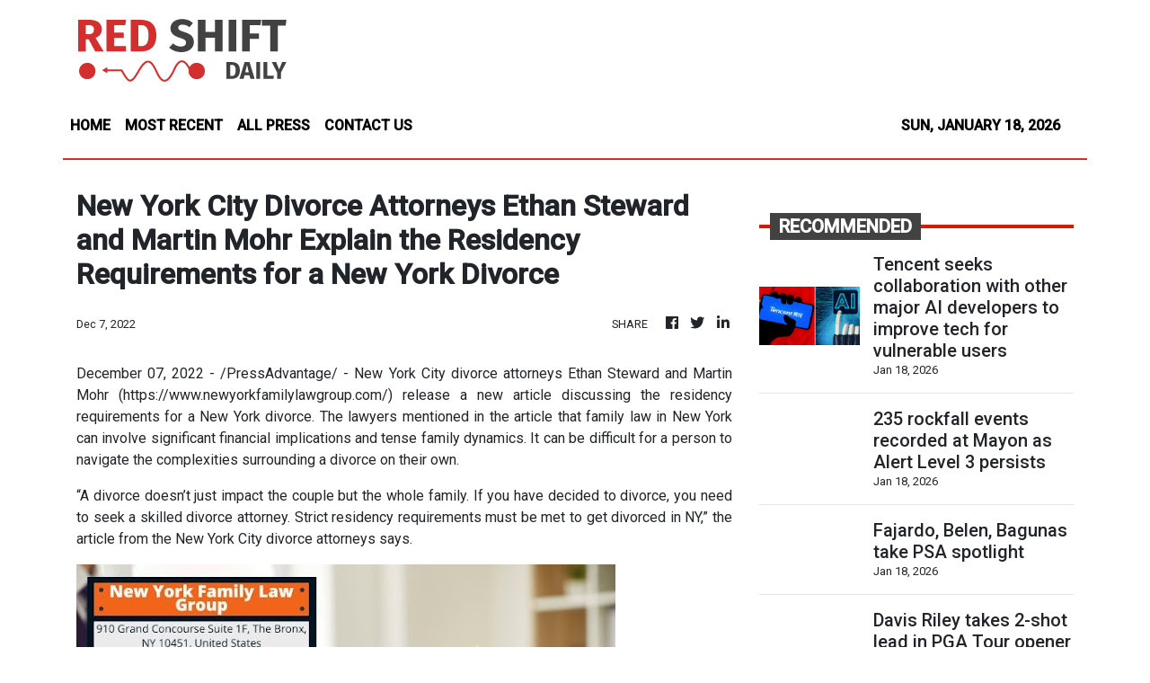

--- FILE ---
content_type: text/html; charset=utf-8
request_url: https://us-central1-vertical-news-network.cloudfunctions.net/get/fetch-include-rss
body_size: 110028
content:
[
  {
    "id": 111969047,
    "title": "Tencent seeks collaboration with other major AI developers to improve tech for vulnerable users",
    "summary": "Researchers at Tencent Holdings are looking to collaborate with other major artificial intelligence developers to improve how most generative AI services, such as chatbots, interact with the elderly, left-behind children and other vulnerable users in society.\nSpecialised data sets can make AI services more helpful to vulnerable users who have become progressively reliant on them for emotional support and health assistance, according to Lu Shiyu, a senior researcher at Tencent Research Institute...",
    "slug": "tencent-seeks-collaboration-with-other-major-ai-developers-to-improve-tech-for-vulnerable-users",
    "link": "https://www.scmp.com/tech/big-tech/article/3340171/tencent-seeks-collaboration-other-major-ai-developers-improve-tech-vulnerable-users?utm_source=rss_feed",
    "date_published": "2026-01-18T06:00:17.000Z",
    "images": "https://cdn.i-scmp.com/sites/default/files/styles/1280x720/public/d8/images/canvas/2026/01/16/0e195c2b-50e3-4867-9a63-779cb787c890_4959502c.jpg?itok=LKlUUWNq&v=1768556694",
    "categories": "3492,4637,1005,1432,1436,2688,3484,3493,3552,3563,3566,4645,4654,4671,4728,4743,4751,4752,4758,4771,4772,4779,4780,4794,4795,4796,4797",
    "img_id": "0",
    "caption": "",
    "country": "China",
    "source_type": "rss",
    "source": "South China Morning Post"
  },
  {
    "id": 111967028,
    "title": "235 rockfall events recorded at Mayon as Alert Level 3 persists",
    "summary": "**media[72637]**\nMayon Volcano, which remains under Alert Level 3, recorded 235 rockfall events over a 24-hour period from 12 a.m. on Jan. 17 to 12 a.m. on Jan. 18, the Philippine Institute of Volcanology and Seismology (Phivolcs) reported.\nDuring the same monitoring period, the agency recorded 48 pyroclastic density currents at the volcano.\nPhivolcs stated that sulfur dioxide emissions from Mayon Volcano were measured at 4,970 tonnes per day on Jan. 16.\nThe agency  said the crater glow was fairly visible to the naked eye.\nMeanwhile, it said the plume was obscured from view.\nThe agency said ground deformation data indicate that the volcano’s edifice remains inflated.\nPhivolcs reiterated its warning against entry into the six-kilometer Permanent Danger Zone (PDZ) and cautioned against unauthorized access to the Extended Danger Zone (EDZ).\nIt also stressed that aircraft are not allowed to fly near the volcano.\nWhile Alert Level 3 remains in effect, Phivolcs said possible hazards include rockfalls, landslides or avalanches, ballistic fragments, lava flows and lava fountaining, pyroclastic density currents, moderate explosions, and lahars triggered by heavy and prolonged rainfall.",
    "slug": "235-rockfall-events-recorded-at-mayon-as-alert-level-3-persists",
    "link": "https://mb.com.ph/article/10901868/philippines/national/235-rockfall-events-recorded-at-mayon-as-alert-level-3-persists",
    "date_published": "2026-01-18T05:54:00.000Z",
    "images": "https://mb.com.ph/manilabulletin/uploads/images/2026/01/18/72637.webp",
    "categories": "3492,4637,1005,1432,1436,2688,3484,3493,3552,3563,3566,4645,4654,4671,4728,4743,4751,4752,4758,4771,4772,4779,4780,4794,4795,4796,4797",
    "img_id": "0",
    "caption": "",
    "country": "Philippines",
    "source_type": "rss",
    "source": "Manila Bulletin"
  },
  {
    "id": 111967029,
    "title": "Fajardo, Belen, Bagunas take PSA spotlight",
    "summary": "The most dominant figure in local basketball today joins the biggest stars of Philippine volleyball in being honored with special awards in the San Miguel Corporation-Philippine Sportswriters Association (SMC-PSA) Awards Night on Feb. 16 at the Diamond Hotel Manila.\nJune Mar Fajardo reigns as Mr. Basketball anew, while Bryan Bagunas and Bella Belen are Mr. and Ms. Volleyball awardees during the annual gala organized by the country’s oldest media organization and presented by ArenaPlus.\nIt will be the seventh time the 35-year-old Fajardo will be feted with the same honor, while it’s the second time for Bagunas, and first for Belen.\nAll three are part of the long sports honor roll for the year 2025 bannered by male and female Athletes of the Year Carlos Yulo and Alex Eala to be feted in the event also backed by major sponsors Philippine Sports Commission, Philippine Olympic Committee, MILO, Cignal, Philippine Volleyball League, Philippine Basketball Association, Akari, Rain or Shine, Capital1 Solar Energy and Acrocity.\nThe 6-foot-11 Fajardo again stood tall during Season 49 of the PBA when he reset his own record by winning an unprecedented ninth MVP trophy after steering San Miguel to its 11th Philippine Cup championship by beating TNT, and foiling the grand slam bid of the telecommunication franchise.\nThe veteran center out of University of Cebu also continued to be the pillar in the middle of Gilas Pilipinas men’s basketball team that saw action in the FIBA Asia Cup in Saudi Arabia and the first window of the FIBA World Cup Asian qualifiers.\nThe 28-year-old Bagunas from Balayan, Batangas spearheaded Alas Pilipinas’ maiden campaign in the FIVB Men’s Volleyball World Championship which the country hosted for the first time ever.\nBagunas and Co. stunned world no. 21 Egypt, 29-27, 23-25, 25-22, 25-21, for their first ever win on the world stage, before falling short against no. 14 Iran in a closely-fought battle for a berth in the Final 16 (25-21, 21-25, 25-17, 23-25, 20-22).\nHe later led the national team to a bronze medal finish in the 33rd Southeast Asian Games in Thailand.\nBelen, 23, powered National University to a second straight UAAP women’s volleyball championship with a two-game sweep of La Salle in the finals.\nThe outgoing Lady Bulldogs’ team captain capped her final season by being adjudged as league MVP for the third time. Her no. 4 jersey was later retired by NU and became the first player in school history to be given the honor.\nThe no.1 overall pick in the 2025 PVL rookie draft by Capital 1 was also a major cog for the Alas Pilipinas team that registered its best finish in the AVC Women’s Volleyball Nation Cup with a silver medal in Hanoi behind host Vietnam, to surpass the bronze medal it won in 2024.",
    "slug": "fajardo-belen-bagunas-take-psa-spotlight",
    "link": "https://mb.com.ph/article/10901866/sports/fajardo-belen-bagunas-take-psa-spotlight",
    "date_published": "2026-01-18T05:45:00.000Z",
    "images": "https://mb.com.ph/manilabulletin/uploads/images/2026/01/18/72636.webp",
    "categories": "3492,4637,1005,1432,1436,2688,3484,3493,3552,3563,3566,4645,4654,4671,4728,4743,4751,4752,4758,4771,4772,4779,4780,4794,4795,4796,4797",
    "img_id": "0",
    "caption": "",
    "country": "Philippines",
    "source_type": "rss",
    "source": "Manila Bulletin"
  },
  {
    "id": 111967030,
    "title": "Davis Riley takes 2-shot lead in PGA Tour opener at wind-swept Waialae",
    "summary": "HONOLULU (AP) — Davis Riley birdied four of the last seven holes Saturday, Jan. 17, at wind-swept Waialae Country Club for a 3-under 67 and a two-stroke lead with a round left in the PGA Tour’s season-opening Sony Open.\nRiley was at 12-under 198 on the oceanside course, with Harry Hall (66), Chris Gotterup (68) and Kevin Roy (69) tied for second.\n“You got to make some gritty pars in these conditions and just try to make some putts on these fast greens in crosswinds in tough putting conditions when you have a chance,\" Riley said.\nRiley rebounded from a bogey on the par-3 11th with a birdie on the par-4 12th. He hit a wedge inside 2 feet on the par-4 14th and made a 15-footer on the par-4 15th. On the par-5 18th, he ran his 60-footer 7 1/2 feet past and made the comebacker.\n“I just started feeling really good with the swing and I was hitting my start lines,” Riley said. “That’s the biggest thing in this wind, is hit your start lines and control the curvature, and I felt like I was hitting some really good hold shots against the wind and hitting my start lines.”\nThe 29-year-old Riley is ranked 101st in the world. He won the 2024 Charles Schwab Challenge for his lone individual PGA Tour title, and teamed with Nick Hardy to win the 2023 Zurich Classic.\nHe started slow Saturday, making bogeys on Nos. 1 and 3.\n“I could feel myself a little tense or trying to force it a little early just because we’re coming off the offseason,” Riley said. “We hadn’t had really any competitive juices like this in a couple months. I definitely felt like I was forcing it a little bit early and trying to be a little perfect and I just felt a little tense.”\nHall rebounded from a bogey on 15 with a birdie on 16. The Englishman won a playoff in the 2024 ISCO Championship for his lone PGA Tour title.\n“Hitting the ball where I’m looking and doing well judging the wind tee to green,” Hall said. “Did a lot better job today of making some putts.”\nGotterup closed with a 10-foot birdie putt on 18. He won the 2024 Myrtle Beach Classic and the 2025 Scottish Open.\n“I would say putting today was probably the toughest,” Gotterup said. “Obviously, hitting shots in this wind is hard, but it’s hard for everyone. I think late in the day some of the greens get a little tough after everyone has walked on them. Not that they’re in bad shape, but when it’s blowing 25 (mph) off your left and you got a left-to-righter, it’s not easy to make anywhere, and especially here.”\nRoy is winless on the tour. He had a share of the first-round lead with defending champion Nick Taylor and was part of a five-man logjam at the top Friday with Riley, Taylor, S.H. Kim and Adrien Dumont de Chassart.\nTaylor struggled on the back nine Saturday in a 70 that left the Canadian three shots back with Ryan Gerard (68) and John Parry (69).\n“I grinded it out and gave myself a chance for tomorrow,” Taylor said. “That’s kind of all you can ask for.”\nFellow Canadian Corey Conners had a 65 to get to 8 under.\n“I like when it’s windy here,” Conners said. “I think it really puts a premium on the ball-striking. You really got control your ball. Was able to hit a lot of good shots.”\nJordan Spieth birdied the 18th for his third 68 to reach 6 under. Hideki Matsuyama also was 6 under after a 65. He won at Waialae in a playoff in 2022.\nVijay Singh was 4 under after a 68. The 62-year-old Hall of Famer is using a one-time career money exemption to play in full-field events. He’s making his 25th start in the event he won in 2005.\nThe season started a week later than usual because The Sentry at Kapalua on Maui was canceled due to water issues.",
    "slug": "davis-riley-takes-2shot-lead-in-pga-tour-opener-at-windswept-waialae",
    "link": "https://mb.com.ph/article/10901867/sports/golf/[base64]",
    "date_published": "2026-01-18T05:44:00.000Z",
    "images": "https://mb.com.ph/manilabulletin/uploads/images/2026/01/18/72638.webp",
    "categories": "3492,4637,1005,1432,1436,2688,3484,3493,3552,3563,3566,4645,4654,4671,4728,4743,4751,4752,4758,4771,4772,4779,4780,4794,4795,4796,4797",
    "img_id": "0",
    "caption": "",
    "country": "Philippines",
    "source_type": "rss",
    "source": "Manila Bulletin"
  },
  {
    "id": 111967031,
    "title": "Ex-DPWH Sec Bonoan back in PH -- BI",
    "summary": "Former Department of Public Works and Highways (DPWH) secretary Manuel M. Bonoan arrived in Manila on Sunday, Jan. 18, onboard a China Airlines flight from Taipei, the Bureau of Immigration (BI) said.\nThe BI said that Bonoan arrived without a companion and his return was immediately reported to Department of Justice (DOJ) Acting Secretary Fredderick A. Vida.\nEarlier, Senate President Pro Tempore Panfilo Lacson said that Bonoan deliberately fed false data to Malacañang regarding ghost flood control projects, possibly to throw off the investigation into the matter.\nLacson cited \"very reliable information\" reaching him showing the data led to incorrect grid coordinates of thousands of flood control projects nationwide.\nBonoan has yet to give his comment on Lacson’s statements.\nBonoan left the Philippines for the United States on Nov. 11, 2025 to accompany his wife for a medical procedure. He informed the DOJ that he will return on Dec. 17, 2025 but he failed to do.\nBefore he left for the US, Bonoan was placed in an Immigration Lookout Bulletin Order (ILBO) to monitor his travels after having been tagged in the anomalous government flood control projects.",
    "slug": "exdpwh-sec-bonoan-back-in-ph-bi",
    "link": "https://mb.com.ph/article/10901865/philippines/national/ex-dpwh-sec-bonoan-back-in-ph---bi",
    "date_published": "2026-01-18T05:35:00.000Z",
    "images": "https://mb.com.ph/manilabulletin/uploads/images/2026/01/18/72634.webp",
    "categories": "3492,4637,1005,1432,1436,2688,3484,3493,3552,3563,3566,4645,4654,4671,4728,4743,4751,4752,4758,4771,4772,4779,4780,4794,4795,4796,4797",
    "img_id": "0",
    "caption": "",
    "country": "Philippines",
    "source_type": "rss",
    "source": "Manila Bulletin"
  },
  {
    "id": 111967032,
    "title": "Bam Adebayo scores 30, Andrew Wiggins' late 3 lifts Heat past Thunder",
    "summary": "MIAMI (AP) — Andrew Wiggins\\' 3-pointer with 31 seconds left put Miami up for good, Bam Adebayo scored 30 points with a career-best six 3s and the Heat defeated the NBA champion Oklahoma City Thunder 122-120 on Saturday night, Jan. 17.\nNorman Powell scored 19 for Miami, while Pelle Larsson finished with 16. Simone Fontecchio and Myron Gardner combined for 24 points off the Miami bench.\nShai Gilgeous-Alexander scored 39 for Oklahoma City, which fell to 35-8 on the season. Aaron Wiggins scored 18 for the Thunder, which got 15 from Ajay Mitchell and 14 from Chet Holmgren.\nThe Thunder lost Jalen Williams midway through the second quarter with what the team said was right thigh soreness, even though the starting guard was grabbing at his right hamstring as he limped off the floor. He will be evaluated Sunday, Thunder coach Mark Daigneault said.\nOklahoma City had a chance to tie on the possession following Andrew Wiggins\\' go-ahead 3, but Holmgren missed off a lobbed inbounds pass from Alex Caruso and Miami controlled the rebound. The Thunder got a stop on the ensuing Heat possession, calling time with 3.0 seconds remaining.\nCaruso inbounded to Gilgeous-Alexander, who quickly sent the ball back to Caruso — whose 3-point try bounced off the backboard and rim as time expired. It was Oklahoma City\\'s first loss this season when scoring at least 120 points; they were 24-0 in such games entering Saturday.\nMiami — which took 111 shots to Oklahoma City\\'s 77 — was without Tyler Herro (sore big toe, bruised rib), Davion Mitchell (bruised left shoulder) and Jaime Jaquez Jr. (sprained left knee).\nGilgeous-Alexander scored at least 20 points in his 113th consecutive regular-season game, moving within 13 games of tying Wilt Chamberlain\\'s record.\nIt was the 77th time during that run that Gilgeous-Alexander scored 30 or more points. He has scored exactly 20 points during the streak only once, that being in Thursday\\'s win over Houston.\nIn Denver, Jamal Murray scored 42 points on 15-for-24 shooting and the Denver Nuggets pulled away in the final minutes for a 121-115 win over the Washington Wizards.\nWith the game tied at 110, Murray hit a 3-pointer with 2:12 to play to put the Nuggets ahead to stay. He then added another jumper and a pair of free throws to extend the lead to 117-110.\nTim Hardaway Jr. had a season-high 30 points and Peyton Watson scored 21 as Denver, still playing without the injured Nikola Jokic (left knee bone bruise), won its fourth in a row and for the sixth time in its last seven games.\nKyshawn George had 29 points to lead the Wizards, who lost their sixth in a row including all four on this road trip. Khris Middleton and Alex Sarr scored 16 each.\nThe Nuggets shot 53% from the floor in the game including 40% from 3-point range.\nThe Nuggets made 14 3-pointers compared to the Wizards 11.\nMurray scored 23 points in the first half and the Nuggets went into the break trailing 63-62. The Wizards held onto the lead through the third and entered the fourth up 86-83. Murray’s 16-point fourth quarter helped the Nuggets finish off the victory.\nIn San Antonio, Victor Wembanyama had 39 points and nine rebounds, corralling a critical offensive rebound in the final seconds, enabling the San Antonio Spurs to fend off Anthony Edwards\\' season-high 55 points and beat the Minnesota Timberwolves 126-123.\nDonte DiVincenzo\\'s 24-foot, 3-pointer put the Timberwolves up 119-118 with 1:03 remaining. Wembanyama responded with a 20-footer and then blocked Joan Beringer\\'s reverse layup 13 seconds later to preserve the one-point lead.\nDe\\'Aaron Fox added 25 points and 12 assists as San Antonio avoided a season sweep of its three-game set against Minnesota. Keldon Johnson added 20 points for the Spurs.\nEdwards had 26 points in the fourth quarter, going 5 for 7 on 3-pointers and nearly completed a repeat of Minnesota\\'s last game against San Antonio.",
    "slug": "bam-adebayo-scores-30-andrew-wiggins-late-3-lifts-heat-past-thunder",
    "link": "https://mb.com.ph/article/10901864/sports/basketball/bam-adebayo-scores-30-andrew-wiggins-late-3-lifts-heat-past-thunder",
    "date_published": "2026-01-18T05:34:00.000Z",
    "images": "https://mb.com.ph/manilabulletin/uploads/images/2026/01/18/72632.webp",
    "categories": "3492,4637,1005,1432,1436,2688,3484,3493,3552,3563,3566,4645,4654,4671,4728,4743,4751,4752,4758,4771,4772,4779,4780,4794,4795,4796,4797",
    "img_id": "0",
    "caption": "",
    "country": "Philippines",
    "source_type": "rss",
    "source": "Manila Bulletin"
  },
  {
    "id": 111967033,
    "title": "Tabuena brings global pedigree to TCC Invitational",
    "summary": "Miguel Tabuena brings a more compelling dimension to this year’s The Country Club Invitational – not as a former champion chasing a repeat, but as a player who has fully established himself as a bona fide world-class contender.\nWhile he fell just short of securing a spot in the lucrative LIV Golf League, Tabuena’s strong finish to the 2025 season and his gritty showing in the LIV Golf Promotions underscored his resilience, maturity and readiness to compete at the highest level. His recent body of work speaks louder than any missed opportunity, affirming his status as the standard-bearer of Philippine golf on the international stage.\nThat pedigree will be put to the test when the TCC Invitational fires off on Jan. 27 at one of the country’s sternest and most exacting layouts. The field is stacked with past champions and the Top 30 finishers from the last Philippine Golf Tour Order of Merit, ensuring that no margin for error exists across the grueling 72-hole championship.\nServing as the traditional kickoff leg of every PGT season, the TCC Invitational also remains the richest event in local golf. The sponsoring ICTSI has raised the stakes anew, bumping the total purse to ₱6.5 million, reinforcing its status as the crown jewel of the domestic circuit, with every leg guaranteeing at least ₱2 million.\nA champion here in 2017, Tabuena will undoubtedly carry the proverbial bull’s-eye on his back. He enters the event fresh off a stellar campaign on the Asian Tour International Series, where he finished third in the Order of Merit – a feat that places him in rare company and well ahead of most of his peers in terms of consistency, ball-striking and competitive exposure.\nTabuena came agonizingly close to an automatic LIV Golf berth, with only the top two earning direct entry. He later earned another shot through LIV Golf Promotions but faltered in the decisive third round. Still, those near-misses do little to dent his reputation. If anything, they highlight his ability to contend under immense pressure and against elite competition – an experience few in the field can match.\nAt TCC, where patience, precision and course management are paramount, Tabuena’s well-rounded game – anchored by elite iron play, improved putting and battle-tested composure – gives him a clear edge. He is not merely one to watch: he is the player everyone else must measure themselves against in this blue-ribbon event held in honor of ICTSI founder Don Pocholo Razon.\nHe nearly pulled off back-to-back victories in 2018, only to be denied by Korean-American Micah Shin, who edged him by a single stroke in a dramatic finish and became the first non-Filipino champion of the PGT’s flagship tournament. Dutchman Guido van der Valk later followed suit, claiming consecutive titles in 2020 and 2023, with the 2021 and 2022 editions shelved due to the pandemic.\nVeteran Tony Lascuña added his second TCC crown in 2024, while Korean Gwon Minwook spoiled van der Valk’s three-peat bid with a sudden-death victory in 2025 – another heart-stopping conclusion in a tournament known for its thrilling finishes.\nAlso eyeing their first TCC Invitational triumph is a strong contingent of local aces led by Keanu Jahns, last year’s Match Play Championship winner at TCC, along with Fidel Concepcion, Rupert Zaragosa, Reymon Jaraula and Clyde Mondilla.\nThree-time champion Angelo Que is likewise in the hunt, buoyed by his first-ever PGT Order of Merit title. He joins a seasoned cast that includes Lascuña, Shin and longtime tour stalwarts Jhonnel Ababa, Mike Bibat, Zanieboy Gialon, Dino Villanueva, Nilo Salahog and James Ryan Lam – ensuring a fiercely competitive week ahead.",
    "slug": "tabuena-brings-global-pedigree-to-tcc-invitational",
    "link": "https://mb.com.ph/article/10901863/sports/golf/tabuena-brings-global-pedigree-to-tcc-invitational",
    "date_published": "2026-01-18T05:31:00.000Z",
    "images": "https://mb.com.ph/manilabulletin/uploads/images/2026/01/18/72633.webp",
    "categories": "3492,4637,1005,1432,1436,2688,3484,3493,3552,3563,3566,4645,4654,4671,4728,4743,4751,4752,4758,4771,4772,4779,4780,4794,4795,4796,4797",
    "img_id": "0",
    "caption": "",
    "country": "Philippines",
    "source_type": "rss",
    "source": "Manila Bulletin"
  },
  {
    "id": 111967034,
    "title": "'Anong pinagkaiba niyan sa ghost projects?': Adiong reacts to Leviste's franchise predicament",
    "summary": "Lanao del Sur 1st district Rep. Zia Alonto Adiong said that the franchise issue involving Batangas 1st district Rep. Leandro Legarda Leviste\\'s solar energy company is akin to a \"ghost project\".\nAdiong, a member of the House Committee on Energy, said that if proven true, the claims raise serious questions about the use of government-granted privileges, particularly on franchises.\n\"Sa akin, pag binenta mo ‘yan dahil tatakasan mo lang, anong pinagkaiba niyan sa mga ghost projects na merong obligasyon ka na dapat gawin tapos tinakasan mo? So walang pinagkaiba,” Adiong said in a news forum over the weekend.\n(For me, if you sell that just to escape, how is that any different from ghost projects where you had obligations to fulfill but abandoned them? There’s no difference. )\nThe Mindanaoan underscored that his remarks were premised on the allegations as reported, and that the matter ultimately hinges on verification, due process, and the establishment of facts.\nNotheless, Adiong stressed that the issue carries enough weight for lawmakers to scrutinize closely once Congress resumes session, especially if it involves alleged failure to deliver on commitments tied to government approvals.\n“I don’t know if there’s already a resolution that has been filed to investigate this case. So I think kailangan talaga natin masusing tingnan ito (I think we need to examine this thoroughly),\" he added.\nSolar Para Sa Bayan Corp. (SPBC), one of Leviste’s companies in the power sector, was awarded a congressional franchise through Republic Act (RA) No. 11357 in 2019 to construct, install, and operate solar-powered microgrids in remote areas.\nLeviste on Friday filed a civil libel complaint against Presidential Communications Office (PCO) Undersecretary Claire Castro, and accused her of spreading false claims that he illegally sold the franchise of SPBC. He is seeking P100 million in moral damages, P10 million in exemplary damages, and P1 million in attorney’s fees.\nThere have been allegations that SPBC was sold or transferred even as certain deliverables were supposedly not fulfilled. This raised questions on compliance, responsibility and transparency.\n“Well, una-una (first of all) … ang (the) grant of franchise is not a right, it’s a privilege granted to the one that is being given this franchise. So ibig sabihin, it’s a state right … hindi mo pupwedeng ibenta (you cannot sell it),” Adiong explained.\nAdiong noted that existing provisions typically require Congress to be notified first if there is a merger, transfer or sale involving controlling stocks of a franchise holder. He said that such a move changes the identity, responsibility and capability of whoever is expected to operate under that privilege.\n“Actually, under sa batas, if there’s a merger or selling or transfer of any of the controlling stocks ng isang kumpanya na binigyan ng grant (of a company that was provided a grant) to operate under this franchise, it should first notify the House of Representatives. That’s very clear in the law. … So, violation po talaga ‘yan sa batas (that\\'s really a violation of the law),” Adiong said.\nHe added that beyond the legal requirement, the logic is straightforward: once ownership and control shifts, Congress has a duty to reassess who is effectively holding the franchise, whether the new structure still meets the intent of the grant and whether accountability is being preserved.\n“Kasi hindi po pupwedeng ibigay kung ano pa yung pribiliheyo na ibinigay sa iyo. Kung ibebenta mo man ito yung stocks mo, controlling stocks mo, magme-merge ka, mag-iiba po yung definition kung sino ang dapat na bigyan ng prankisang ito,” he further said.\n(Because you cannot simply transfer the privilege that was granted to you. If you sell your stocks, even controlling stocks, or merge, the definition of who should be granted the franchise changes.)\n“So kailangan talaga kung sino yung may kapangyarihan na nagbigay sa iyo ng prankisa, dapat yun po ay i-notify mo. At least man lang sabihan mo na there’s a plan to merge, to sell or whatever form you want your company to take on,” he added.\n(So it’s really necessary that whoever gave you the franchise must be notified. At the very least, you should inform them that there’s a plan to merge, to sell, or whatever form you want your company to take.)\nLeviste, a rookie congressman, has packaged himself as a hardliner against infrastructure corruption, particularly on anomalous and ghost flood control projects.\nOn Tuesday, the Department of Energy (DOE) imposed a P24-billion fine on Solar Philippines Power Project Holdings Inc. (SPPPHI), the parent firm of the solar business linked to Leviste, for allegedly failing to generate power committed under more than 30 government service contracts.\nLeviste, however, rejected the claim, and said the projects could not move forward because they were not issued permits to proceed.\nHe said the franchise of SPBC was automatically revoked and rendered moot in 2022 after the DOE failed to issue implementing rules. He added that the company he sold was SP New Energy Corp. (SPNEC)—which had no franchise—to Manila Electric Co. (Meralco).\nAdiong says the issue is still worth investigating. \"I guess the House of Representatives should look into because there seems to be a corporate layering to obfuscate the issue at hand,” he said.",
    "slug": "anong-pinagkaiba-niyan-sa-ghost-projects-adiong-reacts-to-levistes-franchise-predicament",
    "link": "https://mb.com.ph/article/10901861/philippines/national/anong-pinagkaiba-niyan-sa-ghost-projects-adiong-reacts-to-levistes-franchise-predicament",
    "date_published": "2026-01-18T05:24:00.000Z",
    "images": "https://mb.com.ph/manilabulletin/uploads/images/2026/01/18/72628.webp",
    "categories": "3492,4637,1005,1432,1436,2688,3484,3493,3552,3563,3566,4645,4654,4671,4728,4743,4751,4752,4758,4771,4772,4779,4780,4794,4795,4796,4797",
    "img_id": "0",
    "caption": "",
    "country": "Philippines",
    "source_type": "rss",
    "source": "Manila Bulletin"
  },
  {
    "id": 111967035,
    "title": "Alex Eala seeks to build on career-best form in Australian Open debut",
    "summary": "Alex Eala hopes to carry the momentum from her strong start to the season as she squares off against Alycia Parks in her main-draw debut at the 2026 Australian Open in Melbourne on Monday, Jan. 19.\nEala, who holds a career-high Women’s Tennis Association (WTA) ranking of No. 49, is coming off impressive performances in her first two events of the year, which are expected to provide a morale boost heading into her first Grand Slam appearance of the season.\nShe reached the semifinals of the WTA 250 ASB Classic in Auckland, New Zealand two weeks ago, then followed it up with another victory over 2024 Paris Olympics silver medalist Donna Vekic at the Kooyong Classic, a singles-only exhibition event, also in Melbourne a few days back.\nMatch is at 9:10 a.m. (Philippine time) with Eala and Parks facing each other for the first time.\nLike Eala, the 25-year-old Parks is looking to make her mark after making her WTA Tour main draw debut in 2021. Currently ranked No. 99 -- 50 rungs below Eala, the American owns a career-high singles ranking of No. 40, achieved in 2023, and has captured one singles and two doubles titles on the WTA Tour.\nShe competed in the qualifiers at last year’s Australian Open but bowed out in the first round, although she reached the third round in the 2024 edition -- her best finish at any Grand Slam to date.\nEala, for her part, is coming off a phenomenal 2025 season marked by historic accomplishments, including capturing her breakthrough WTA singles title in Guadalajara, Mexico. With her debut in this year’s Australian Open main draw, she has now completed appearances at all four Grand Slam tournaments.\nBut like any other rising stars, Eala is looking at more than just competing. She hopes to surpass her previous Grand Slam finishes, where she finished in the first round of the French Open and the Wimbledon, and the second round in the US Open.\nA victory for Eala would set up a second-round meeting with the winner between 19th seed Karolina Muchova and Jaqueline Cristian.",
    "slug": "alex-eala-seeks-to-build-on-careerbest-form-in-australian-open-debut",
    "link": "https://mb.com.ph/article/10901862/sports/[base64]",
    "date_published": "2026-01-18T05:20:00.000Z",
    "images": "https://mb.com.ph/manilabulletin/uploads/images/2026/01/18/72631.webp",
    "categories": "3492,4637,1005,1432,1436,2688,3484,3493,3552,3563,3566,4645,4654,4671,4728,4743,4751,4752,4758,4771,4772,4779,4780,4794,4795,4796,4797",
    "img_id": "0",
    "caption": "",
    "country": "Philippines",
    "source_type": "rss",
    "source": "Manila Bulletin"
  },
  {
    "id": 111967036,
    "title": "‘Undesirable’ Russian vlogger deported -- BI",
    "summary": "A Russian vlogger, who was arrested for his prank videos and harassment of Filipinos in his YouTube posts, was deported last Saturday, Jan. 17.\nBureau of Immigration (BI) Commissioner Joel Anthony M. Viado said that Vitaly Zdorovetskiy, 33 years old, boarded a plane bound for Irkutsk, Russia.\nViado said that Zdorovetskiy was deported based on the Dec. 17, 2025 order of the BI’s Board of Commissioners that declared the Russian an undesirable alien.\n“His name has been included in the BI’s blacklist upon his deportation,” Viado also said.\nThe BI said that Zdorovetskiy drew the ire of Filipinos over his videos that went viral for harassing Filipinos in Bonifacio Global City (BGC).\nIt also said: “Zdorovetskiy is infamous for his pranks, which he posts on social media.  He recorded himself harassing a security guard, hurling expletives at a Filipina wearing a face mask, stealing a heavy-duty electric fan, and hijacking a tricycle that he later crashed into a parked jeepney.”\nIt added that during the inquest proceedings, Zdorovetskiy admitted his acts of harassment, and he applied for bail which was denied.\nViado warned: “The country warmly receives guests from all nations, but respect for our laws is non-negotiable. Those who engage in harassment or disruptive acts undermine public order and will be swiftly sanctioned.”",
    "slug": "undesirable-russian-vlogger-deported-bi",
    "link": "https://mb.com.ph/article/10901860/philippines/national/undesirable-russian-vlogger-deported---bi",
    "date_published": "2026-01-18T05:12:00.000Z",
    "images": "https://mb.com.ph/manilabulletin/uploads/images/2026/01/18/72626.webp",
    "categories": "3492,4637,1005,1432,1436,2688,3484,3493,3552,3563,3566,4645,4654,4671,4728,4743,4751,4752,4758,4771,4772,4779,4780,4794,4795,4796,4797",
    "img_id": "0",
    "caption": "",
    "country": "Philippines",
    "source_type": "rss",
    "source": "Manila Bulletin"
  },
  {
    "id": 111967037,
    "title": "Tarriela won’t apologize to China over Xi caricatures",
    "summary": "Philippine Coast Guard (PCG) spokesperson for West Philippine Sea (WPS) Commodore Jay Tarriela said he will not apologize to the Chinese government over caricatures that Beijing claimed depicted Chinese President Xi Jinping, insisting there is no authority for China to demand an explanation from him.\n“There’s no authority for the Chinese Embassy to ask us to explain,” Tarriela said during a media forum in Quezon City on Saturday, Jan. 17.\n“Secondly, why would I apologize? Because of the caricature? I didn’t even mention that it was President Xi Jinping. They were the ones who named it,” he added.\nTarriela said the Chinese Embassy’s protest was an attempt to silence him amid his repeated public disclosures on Chinese activities in the WPS.\n“The intention of the Chinese Embassy is to justify their call to silence me. For about a week now, we have been exchanging statements on social media. They always downplay the incidents and amplify their lies and misinformation about the West Philippine Sea and the 2016 Arbitral Award,” he said.\nThe Chinese Embassy earlier lodged a diplomatic protest against Tarriela, citing social media posts that included caricature slides depicting Xi.\nThe embassy accused the PCG official of disrespect and demanded an explanation.\nHowever, Tarriela said he was confused by the protest. “When I read the statement of the Chinese Embassy, I was also confused. What exactly are they complaining about? Everything that I posted on social media, especially the [WPS] incidents, or just the caricature?”\nHe added that the PCG has no obligation to respond to such protests.\n“I think the Philippine Coast Guard does not have any obligation to respond to any diplomatic protest. Diplomatic relations are not our concern,” he stated.\nWolf warrior diplomacy\nPolitical analyst Renato De Castro, a professor at De La Salle University’s International Studies Department, said the protest against Tarriela fits China’s so-called “wolf warrior diplomacy.”\nHe described it as an aggressive and crude style of foreign engagement that expanded under President Xi Jinping.\n“They are very rude and very crude,” De Castro said. He said China uses this approach to attack individuals who symbolize policies it wants to undermine.\n“Commodore Jay Tarriela is a symbol of the transparency initiative. If you attack the symbol, then you are attacking the very initiative,” he explained.\nHe said China’s messaging is aimed not only at officials but at shaping public opinion through propaganda and malign influence.\nDe Castro also criticized what he called the limits of traditional diplomacy being utilized by the Department of Foreign Affairs (DFA).\nHe said the DFA is trained for state-to-state engagement and not for confronting public-facing attacks.\n“Wolf warrior diplomacy talks directly to society. That is why public diplomacy is important,” he said.\nFor Tarriela, the answer remains unchanged as he asserted that he would continue speaking out against China’s illegal, coercive, aggressive, and deceptive actions in the WPS.\n“There is no need for me to apologize to the Chinese Embassy,” he said.\nChinese presence in WPS\nAs this developed, Tarriela released the PCG’s year-long monitoring data showing a sharp increase in Chinese maritime activity in Philippine waters.\nFrom January to December, the PCG tracked more than 800 Chinese maritime militia vessels, along with China Coast Guard (CCG) and People’s Liberation Army-Navy (PLA-N) ships, operating across the Kalayaan Island Group (KIG).\nIn November alone, the number of monitored Chinese maritime militia vessels reached 818.\nTarriela said this was the highest deployment recorded and that the vessels “swarmed illegally our exclusive economic zone.”\nIn Bajo de Masinloc, the PCG also recorded spikes in Chinese maritime militia deployment last April and CCG presence in October.\nTarriela said CCG vessels were no longer confined to the shoal of Bajo de Masinloc.\n“Last year, we monitored that these China Coast Guard vessels came as close as 30 nautical miles off the coast of Pangasinan,” he said. Similar deployments were documented near Zambales, Mindoro, and even the Ilocos region.\nSatellite data also showed changes in Filipino fishing patterns. In 2024, many Filipino fishing boats were still operating near Bajo de Masinloc but in 2025, the boats were more dispersed and pushed farther away.\nTarriela said this was due to the forward deployment of CCG  vessels closer to Philippine coastal provinces.\nIn response, the PCG increased patrol days in 2025 compared to 2024. Tarriela said this was made possible by stronger logistical support from the national government, which helped maintain the operational readiness of PCG ships and aircraft.\nThe PCG also monitored 23 CCG vessels that were newly documented in 2025. Tarriela said this showed China was increasing both the number and types of assets deployed in the WPS.\nThe PCG also tracked 46 Chinese research vessels that illegally conducted marine scientific research inside the Philippine exclusive economic zone, and Tarriela said some of the vessels launched underwater drones.\nThese operations were monitored not only in the WPS but also in northern waters and along the eastern seaboard.\nSeven Chinese research vessels were also monitored conducting geological and seismic surveys along the eastern seaboard, including areas near the Philippine Rise. Tarriela said China has no legal authority to conduct such activities there.\n“This is a good example of such a lie,” Tarriela said, referring to China’s claim that its ships were merely passing through. “We were able to document that they deployed an underwater drone to conduct marine scientific research within our own exclusive economic zone.”",
    "slug": "tarriela-wont-apologize-to-china-over-xi-caricatures",
    "link": "https://mb.com.ph/article/10901859/philippines/national/tarriela-wont-apologize-to-china-over-xi-caricatures",
    "date_published": "2026-01-18T05:07:00.000Z",
    "images": "https://mb.com.ph/manilabulletin/uploads/images/2026/01/18/72625.webp",
    "categories": "3492,4637,1005,1432,1436,2688,3484,3493,3552,3563,3566,4645,4654,4671,4728,4743,4751,4752,4758,4771,4772,4779,4780,4794,4795,4796,4797",
    "img_id": "0",
    "caption": "",
    "country": "Philippines",
    "source_type": "rss",
    "source": "Manila Bulletin"
  },
  {
    "id": 111967038,
    "title": "Zubiri files bill resetting BARMM polls to March 2026",
    "summary": "Senate Majority Leader Juan Miguel “Migz” Zubiri has filed a bill seeking to schedule the Bangsamoro Autonomous Region in Muslim Mindanao’s (BARMM) very first parliamentary elections to March 30, 2026.\n\n**media[72624]**\n\nZubiri, author and sponsor of the Bangsamoro Organic Law (BOL), said it is important to ensure that the BARMM people’s right to vote for their own leaders will push through as election is a cornerstone of every strong democracy. \n\n“It has been more than six years since the BARMM was established, and the Bangsamoro people have yet to exercise their power to elect their own leaders. The core principles of BOL is self-governance and self-determination, and these cannot be achieved without the people’s right to vote,” Zubiri stated.\n\n“Kaya (That’s why) we are filing this bill to push for the BARMM’s parliamentary elections in March next year. Para may mandato ng batas ang kauna-unahang eleksyon sa rehiyon (So that the first-ever elections in the region will have a legal mandate),” he said of Senate Bill No. 1587.\n\nSenate Bill No. 1587, Zubiri said, primarily seeks to amend Section 13, Article XVI of Republic Act 11054, or the Bangsamoro Organic Law (BOL), and reset the BARMM elections to Mar. 30, 2026, with the elected officials’ term of office to commence at noon of April 30 following their election.\n\nThe bill also mandates that the next BARMM election be synchronized with the 2028 national elections and every three years thereafter. \n\nUnder the bill, the Commission on Elections (Comelec), through the Bangsamoro Electoral Office, shall promulgate rules and regulations for the conduct of the elections and shall enforce and administer them pursuant to national law, the BOL and the Bangsamoro Electoral Code.\n\nUnder the BOL, the Parliament has at least 80 members, with 50 percent elected by party representation, not more than 40 percent by single-member districts, and at least 10 percent reserved for sectors including non-Moro Indigenous Peoples, settler communities, women, youth, traditional leaders and the ulama. \n\nThe bill follows two major Supreme Court actions: first, a ruling that excluded Sulu from BARMM, which reshaped the region’s political map, and second, a decision striking down the Bangsamoro Parliament’s 2025 redistricting law and ordering a fresh, valid apportionment before elections can proceed. \n\nBoth rulings require authorities—including Comelec—to reset plans, reallocate seats and reprint the basics of the election – from precinct assignments to ballots – on a corrected legal footing.\n\nIn a key step toward the Bangsamoro’s first parliamentary elections, the Bangsamoro Parliament finally passed BTA Bill No. 415 or the Bangsamoro Parliamentary Districts Act of 2025 in the early hours of Tuesday, Jan. 13 after over 10 hours of session.\n\n“We all know what’s at stake here: a Bangsamoro government elected freely by its people. Kaya napakahalaga na matuloy na ang halalan sa BARMM (That’s why it’s very important the BARMM elections will push through),” he said.\n\n“Dalangin natin ang mabilisang enactment ng panukala natin para maisakatuparan na ang paghahanda sa Marso (we pray for the speedy enactment of this bill so that preparations would be underway in March),”  Zubiri stressed.\n\nMoreover, under the bill, the Bangsamoro Transition Authority (BTA) shall continue as the interim government in BARMM during the extension of the Transition Period, unless the President replaces any interim members or their tenure is shortened by election to another office.",
    "slug": "zubiri-files-bill-resetting-barmm-polls-to-march-2026",
    "link": "https://mb.com.ph/article/10901858/philippines/national/[base64]",
    "date_published": "2026-01-18T04:36:00.000Z",
    "images": "https://mb.com.ph/manilabulletin/uploads/images/2026/01/18/72624.jfif",
    "categories": "3492,4637,1005,1432,1436,2688,3484,3493,3552,3563,3566,4645,4654,4671,4728,4743,4751,4752,4758,4771,4772,4779,4780,4794,4795,4796,4797",
    "img_id": "0",
    "caption": "",
    "country": "Philippines",
    "source_type": "rss",
    "source": "Manila Bulletin"
  },
  {
    "id": 111967039,
    "title": "House leaders see no basis to impeach Marcos",
    "summary": "Saying there\\'s simply no reason for it, two ranking solons shrugged off rumors of a possible impeachment complaint against President Marcos in the ongoing 20th Congress.\nAccording to House Assistant Majority Leader Lanao del Sur 1st district Rep. Zia Alonto Adiong and Committee on Higher and Technical Education Chairman Tingog Party-list Rep. Jude Acide, there is still no complaint on the table, no facts to weigh, and no clear basis to justify such a serious proceeding under the tighter rules now governing the impeachment process.\n“Dadagdagan ko lang po kasi rumor (I reiterate that it\\'s a rumor). This actually circulated not only among the mainstream media but even in social media,” Adiong, a stalwart of Lakas-Christian Muslim Democrats (CMD), said in a joint statement over the weekend.\n“Unang-una, hindi natin alam kung sino ‘yung talagang gustong mag-file. Kaya nga very, very vague, shapeless, formless yung mga ganitong klaseng pag-uusap (First of all, we don’t know who really intends to file. That’s why these kinds of discussions are very, very vague—shapeless, formless),\" he noted.\nAdiong says that no one or no group is really coming forward to say that they will file an impeachment complaint against President Marcos and on what grounds.\n“So it’s really hard. It’s formless, it’s shapeless and we do not even know what actually prompted these possible groups or individuals to even file,” he continued.\n“We do not even know kung ano ang puwede nilang i-attribute (what they can atribute) directly to the President that amounts to an impeachable offense,” Adiong said.\nAcidre agreed, and said that there was simply no incident that could warrant the Chief Executive\\'s impeachment.\n“Right now, there is no incident. There is no basis, to say the least, for the impeachment of the President. And until such an impeachment complaint would be filed and on what basis, then we can take a stand on the matter,” he said.\n“As a third person observer, no I don’t think there’s any reason, unlike the previous impeachment of the Vice President where it was preceded by a series of investigations that at a certain point, it became clear to us that it was the logical and principal consequence of all the investigations that we’ve done,” Acidre added.\nThe party-list solon reckoned that it would be difficult for any House member to comment on supposed rumors of impeachment. As such, it would not be fair to the people and to the institution they represent to comment on something that’s not there.\n\"What I can say with certainty is that when the opportunity comes, we will have to look into the merits of the case and we will have to act according to our mandate,\" Acidre said.\n\"But for now, there is no case. And we will not be in a position to say, at the very least, what possible impeachable offenses would be presented,” he said.\nOn Friday, Deputy Speaker Antipolo City 1st district Rep. Ronaldo Puno, National Unity Party (NUP) chairman, said their party rejected any move to impeach President Marcos with party leaders saying they see no constitutional or factual grounds to support such a complaint.\nAsked if he thinks an impeachment push could even reach the numbers needed in the House, Acidre says that the math alone would be an uphill battle given where the majority stands.\n“It will be a challenge. I’ll have to be honest with you, considering that a majority of the members [of the House] are strongly behind the President, sa tingin ko (I think) any impeachment, in the end sabi mo nga (as you said) it’s a question of mathematics, would have its own challenges,” Acidre said.",
    "slug": "house-leaders-see-no-basis-to-impeach-marcos",
    "link": "https://mb.com.ph/article/10901857/philippines/national/house-leaders-see-no-basis-to-impeach-marcos",
    "date_published": "2026-01-18T04:25:00.000Z",
    "images": "https://mb.com.ph/manilabulletin/uploads/images/2026/01/18/72622.webp",
    "categories": "3492,4637,1005,1432,1436,2688,3484,3493,3552,3563,3566,4645,4654,4671,4728,4743,4751,4752,4758,4771,4772,4779,4780,4794,4795,4796,4797",
    "img_id": "0",
    "caption": "",
    "country": "Philippines",
    "source_type": "rss",
    "source": "Manila Bulletin"
  },
  {
    "id": 111967040,
    "title": "Tulfo: DENR’s EMB should be held accountable in Cebu landfill collapse",
    "summary": "Senator Erwin Tulfo has joined calls to hold the Department of Environment and Natural Resources (DENR) accountable over the lack of strict oversight in the landfill collapse in Barangay Binaliw, Cebu City. \n\n**media[72621]**\n\nBased on records from the Bureau of Fire Protection (BFP), the death toll has reached 36, while 18 others were injured in the incident that occurred on January 8. (END)\n\nTulfo, who visited the victims and families affected in the tragedy on Saturday, January 18, pointed this out after witnessing the extent of the damage caused by the collapsed mountain of garbage that buried the building used as an office and bunkhouse for employees of the private landfill.\n\nThe senator said it is imperative to hold accountable the agencies involved in the incident, particularly the Environment Management Bureau (EMB) of the Department of Environment and Natural Resources (DENR), due to an alleged lack of strict oversight in the landfill’s operations.\n\n“I cannot understand why the EMB of the DENR allowed the construction of a building at the foot of a mountain of garbage,” Tulfo said when he spoke with the bereaved families.\n\nThe senator noted the location was clearly dangerous and had long posed a risk of collapse. He the concerned agencies properly performed their duties, the tragedy could have been prevented.\n\n“If they had only done what they were supposed to do, these people would likely still be alive today,” he said.\n\nTulfo, chairman of the Senate Committee on Social Justice and Rural Development, assured he will push for a Senate probe to determine accountability and ensure that similar tragedies do not happen again.\n\nHe also ensured that the families of those who died would receive assistance from the government.\n\n“This is not only about providing aid today, but about accountability and protecting the lives of workers in the future,” the senator emphasized.\n\nTulfo also contacted the Department of Social Welfare and Development (DSWD) to ensure broader government assistance for the victims, including burial assistance, medical support for the injured, and livelihood assistance for families who lost their source of income due to the catastrophe.\n\n“Now is when the families of the victims need help the most. What happened is heartbreaking—they were simply working when tragedy struck,” the lawmaker lamented.",
    "slug": "tulfo-denrs-emb-should-be-held-accountable-in-cebu-landfill-collapse",
    "link": "https://mb.com.ph/article/10901856/philippines/national/[base64]",
    "date_published": "2026-01-18T04:11:00.000Z",
    "images": "https://mb.com.ph/manilabulletin/uploads/images/2026/01/18/72621.webp",
    "categories": "3492,4637,1005,1432,1436,2688,3484,3493,3552,3563,3566,4645,4654,4671,4728,4743,4751,4752,4758,4771,4772,4779,4780,4794,4795,4796,4797",
    "img_id": "0",
    "caption": "",
    "country": "Philippines",
    "source_type": "rss",
    "source": "Manila Bulletin"
  },
  {
    "id": 111967041,
    "title": "The countdown begins: Marvel ushers fans toward Avengers: Doomsday",
    "summary": "**media[72617]**\nAfter garnering over a billion views for their teaser trailers, Marvel thanked fans for surpassing that mark and ended the clip with a clear date: Dec. 18, 2026, signaling the start of the final lead-up to the much-anticipated film.\n\n“The countdown has begun. #AvengersDoomsday,” it wrote in the caption.\nAt the same time, Marvel also launched a livestream countdown on YouTube with the text: “Doomsday is coming.”\n\nRobert Downey Jr. takes on the role of Doctor Doom in the star-studded Avengers: Doomsday, with recent teasers confirming the return of Chris Evans as Captain America, Chris Hemsworth as Thor, and the original X-Men—Patrick Stewart’s Professor X, Ian McKellen’s Magneto, and James Marsden’s Cyclops—alongside the Fantastic Four and the Wakandans, led by Shuri as the new Black Panther.",
    "slug": "the-countdown-begins-marvel-ushers-fans-toward-avengers-doomsday",
    "link": "https://mb.com.ph/article/10901854/entertainment/movies-and-tv/the-countdown-begins-marvel-ushers-fans-toward-avengers-doomsday",
    "date_published": "2026-01-18T03:55:00.000Z",
    "images": "https://mb.com.ph/manilabulletin/uploads/images/2026/01/18/72617.webp",
    "categories": "3492,4637,1005,1432,1436,2688,3484,3493,3552,3563,3566,4645,4654,4671,4728,4743,4751,4752,4758,4771,4772,4779,4780,4794,4795,4796,4797",
    "img_id": "0",
    "caption": "",
    "country": "Philippines",
    "source_type": "rss",
    "source": "Manila Bulletin"
  },
  {
    "id": 111954630,
    "title": "DepEd highlights school–community ties as crucial to curbing violence in schools",
    "summary": "As it steps up efforts to address bullying and other risks in schools, the Department of Education (DepEd) emphasized that strengthening partnerships among schools, families, and communities is crucial to preventing violence and ensuring student safety.\nIn a statement issued on January 17, DepEd Secretary Sonny Angara stressed that proactive engagement—rather than reactive measures—helps create safer learning environments for both learners and teachers.\n“Mahalaga ang ganitong mga hakbang ng paaralan—yung hindi naghihintay ng problema bago kumilos, kundi nakikipag-ugnayan agad sa magulang at komunidad (These kinds of steps by schools are important—not waiting for problems before acting, but immediately engaging with parents and the community),” Angara said.\n��Doon talaga mas nagiging ligtas ang learners at mas nasusuportahan ang mga guro (That’s when learners truly become safer and teachers receive stronger support),” he added.\n2026 orientation\nAs part of its nationwide initiatives, DepEd announced that it will conduct five batches of orientations in 2026 on the Revised Implementing Rules and Regulations (IRR) of Republic Act No. 10627, also known as the Anti-Bullying Act of 2013.\nThe orientations aim to equip regional and division focal persons, as well as school heads, with updated guidelines on handling bullying cases, DepEd said.\nDepEd added that it is collaborating with Stairway Foundation Inc. to develop anti-bullying classroom decks, which will serve as the basis for session guides to help teachers facilitate age-appropriate discussions with learners.\nThe rollout of these materials is targeted for School Year 2026–2027, the agency said.\nCommunity-based approach shows results\nOn the ground, DepEd cited schools such as Ramon Torres Louisiana National High School in Barangay Ma-ao, Bago City, Negros Occidental, which are already demonstrating how school–community cooperation can enhance student safety.\n**media[72620]**\nAt the school, safety has become a shared responsibility, shaped by sustained coordination among teachers, parents, barangay officials, and the Philippine National Police (PNP), DepEd said.\nDepEd noted that before the end of 2025, the school held its annual Children’s Rights, Anti-Bullying, and Drug Abuse Prevention Program, which brought together parents, students, teachers, and community partners.\nThe activity reflected the school’s sustained efforts to address bullying, peer pressure, and exposure to illegal drugs through open dialogue and collaboration beyond the campus, DepEd added.\nDepEd said that school principal Helen Dela Cruz, together with faculty members and the School Parent-Teacher Association led by President Roger Palma, worked with the Barangay Ma-ao Council and the PNP to conduct sessions on student rights, responsibilities, and the real-world consequences of violence and substance abuse.\nResource speakers and VAWC Desk Officers reinforced messages on child protection and welfare.\nFaculty president Ronald Alegre said the initiative was driven by real challenges faced by the school community.\n“These issues—bullying, peer pressure, and exposure to illegal drugs—posed risks to students’ safety, behavior, and academic performance,” Alegre said. “Addressing them became necessary to ensure a safe and supportive learning environment,” he added.\nAlegre noted that parents actively supported the program by closely monitoring their children, while the PNP provided guidance on relevant laws and the harmful effects of bullying and drug abuse. Since then, the school has observed a decrease in bullying cases, he added.\nAligned with national policy direction\nWhile the activity was organized independently by the school, its approach aligns with DepEd’s Kaagapay Program, which highlights the role of parents and communities as key partners in learner protection and well-being.\n**media[72618]**\nFor Ramon Torres Louisiana National High School, the impact is reflected in consistent, long-term engagement—keeping parents involved, maintaining open communication with local authorities, and sustaining awareness efforts year after year.\n“When families, the community, and authorities work together, prevention efforts become more effective and sustainable,” Alegre said. “This collaboration helps create a safer school environment where learners feel protected and supported,” he added.",
    "slug": "deped-highlights-schoolcommunity-ties-as-crucial-to-curbing-violence-in-schools",
    "link": "https://mb.com.ph/article/10901852/philippines/national/deped-highlights-schoolcommunity-ties-as-crucial-to-curbing-violence-in-schools",
    "date_published": "2026-01-18T03:55:00.000Z",
    "images": "https://mb.com.ph/manilabulletin/uploads/images/2026/01/18/72619.webp",
    "categories": "3492,4637,1005,1432,1436,2688,3484,3493,3552,3563,3566,4645,4654,4671,4728,4743,4751,4752,4758,4771,4772,4779,4780,4794,4795,4796,4797",
    "img_id": "0",
    "caption": "",
    "country": "Philippines",
    "source_type": "rss",
    "source": "Manila Bulletin"
  },
  {
    "id": 111967042,
    "title": "P476K worth of shabu seized in Parañaque buy-bust operation",
    "summary": "Authorities arrested a drug suspect identified as a high-value individual (HVI) after he was caught selling shabu to an undercover police operative, resulting in the seizure of P476,000 worth of illegal drugs in Parañaque City on Jan. 17.\nThe Southern Police District (SPD) identified the suspect as MJ, 21, who was arrested at around 3:05 a.m. along Bayabas Street, Purok 7, Sampaloc Site 2, Parañaque.\nPolice said MJ was apprehended by operatives of the Parañaque City Police Station Drug Enforcement Unit during a buy-bust operation while he was allegedly selling shabu to an undercover officer.\nRecovered during the operation were approximately 70 grams of shabu, consisting of one heat-sealed plastic sachet weighing about five grams, which served as the subject of sale, and 13 additional sachets weighing approximately 65 grams.\nAlso confiscated were the marked buy-bust money, a pink coin purse, and a green-cased iPhone cellular phone allegedly used in the transaction.\nThe suspect is currently under police custody. Charges for violation of Sections 5 and 11, Article II of Republic Act 9165, or the Comprehensive Dangerous Drugs Act of 2002, will be filed against him before the Parañaque City Prosecutor’s Office.\nSPD Director Brig. Gen. Randy Arceo reiterated the district’s call for public cooperation and encouraged residents to report illegal drug activities, assuring that all information will be treated with utmost confidentiality.",
    "slug": "p476k-worth-of-shabu-seized-in-paranaque-buybust-operation",
    "link": "https://mb.com.ph/article/10901853/philippines/metro-manila/p476k-worth-of-shabu-seized-in-paranaque-buy-bust-operation",
    "date_published": "2026-01-18T03:52:00.000Z",
    "images": "https://mb.com.ph/manilabulletin/uploads/images/2026/01/18/72616.webp",
    "categories": "3492,4637,1005,1432,1436,2688,3484,3493,3552,3563,3566,4645,4654,4671,4728,4743,4751,4752,4758,4771,4772,4779,4780,4794,4795,4796,4797",
    "img_id": "0",
    "caption": "",
    "country": "Philippines",
    "source_type": "rss",
    "source": "Manila Bulletin"
  },
  {
    "id": 111954631,
    "title": "Julio Iglesias calls sexual abuse allegations against him ‘absolutely untrue’",
    "summary": "**media[72615]**\nMADRID (AP) — Grammy-winning singer Julio Iglesias on Friday denied allegations that he sexually assaulted two former employees, calling the accusations “absolutely untrue.”\nMedia reports from earlier this week alleged Iglesias had sexually and physically assaulted two women who worked at his residences in the Dominican Republic and the Bahamas between January and October 2021. A day later, Spanish prosecutors said they were studying the allegations.\n“With deep sorrow, I respond to the accusations made by two people who previously worked at my home. I deny having abused, coerced or disrespected any woman. These accusations are absolutely false and cause me great sadness,” Iglesias said on Instagram.\nSpanish news outlet elDiario.es and U.S. television network Univision Noticias published the joint, three-year investigation on Jan. 13 into Iglesias’ alleged misconduct.\nA Spanish high court received formal allegations against Iglesias on Jan. 5, officials said. Iglesias could potentially be taken in front of the Madrid-based court, which can try alleged crimes by Spanish citizens while they are abroad, according to its press office.\nA rights group representing the two women said they were accusing Iglesias of “crimes against sexual freedom and indemnity such as sexual harassment” and of “human trafficking for the purpose of forced labor and servitude.” Women’s Link Worldwide said the two women had presented the complaint to the Spanish court.\nThe 82-year-old is one of the world’s most successful musical artists, having sold more than 300 million records in more than a dozen languages. After making his start in Spain, Iglesias won immense popularity in the U.S. and wider world in the 1970s and 1980s. He is the father of pop singer Enrique Iglesias.\nIn 1988, he won a Grammy for Best Latin Pop Performance for his album “Un Hombre Solo.” He also received a Lifetime Achievement Award at the Grammys in 2019.\n“I had never experienced such malice, but I still have the strength for people to know the full truth and to defend my dignity against such a serious affront,” Iglesias wrote on social media.\nHe thanked those who had sent messages of support",
    "slug": "julio-iglesias-calls-sexual-abuse-allegations-against-him-absolutely-untrue",
    "link": "https://mb.com.ph/article/10901850/entertainment/celebrities/julio-iglesias-calls-sexual-abuse-allegations-against-him-absolutely-untrue",
    "date_published": "2026-01-18T03:33:00.000Z",
    "images": "https://mb.com.ph/manilabulletin/uploads/images/2026/01/18/72615.webp",
    "categories": "3492,4637,1005,1432,1436,2688,3484,3493,3552,3563,3566,4645,4654,4671,4728,4743,4751,4752,4758,4771,4772,4779,4780,4794,4795,4796,4797",
    "img_id": "0",
    "caption": "",
    "country": "Philippines",
    "source_type": "rss",
    "source": "Manila Bulletin"
  },
  {
    "id": 111954632,
    "title": "TS Ada slightly weakens as it moves east-northeast of Catanduanes — PAGASA",
    "summary": "Tropical Storm Ada (international name: Nokaen) has slightly weakened but continues to pose weather hazards over parts of Luzon and the Visayas as it moves slowly east-northeastward, the Philippine Atmospheric, Geophysical and Astronomical Services Administration (PAGASA) said early Sunday, January 18.\nIn its 5 a.m. tropical cyclone bulletin, PAGASA said Ada was last located 135 kilometers east-northeast of Virac, Catanduanes, or 395 kilometers east of Infanta, Quezon.\nTropical Storm Ada maintains strength, wide wind reach\nAda is packing maximum sustained winds of 75 kilometers per hour, with gusts of up to 90 kph, and a central pressure of 996 hPa.\nPAGASA said strong to gale-force winds extend as far as 440 kilometers from the storm’s center, affecting a wide swath of eastern Luzon and nearby waters.\nDespite the slight weakening, PAGASA warned that damaging winds, heavy rain, and hazardous sea conditions remain possible in affected areas.\nSignal No. 2 raised over Catanduanes, parts of Camarines Sur\nPAGASA said Tropical Cyclone Wind Signal (TCWS) No. 2 remains in effect over Catanduanes and the eastern portion of Camarines Sur, including Caramoan.\nAreas under Signal No. 2 may experience gale-force winds ranging from 62 to 88 kph, posing a minor to moderate threat to life and property, according to PAGASA.\nSignal No. 1 covers large parts of Luzon, Northern Samar\nTCWS No. 1, which warns of strong winds of 39 to 61 kph, is hoisted over several areas, including:\nLuzon – the southeastern portion of Isabela (Dinapigue, Palanan); Aurora; the eastern portion of Quezon (Tagkawayan, Guinayangan, Lopez, Calauag, Buenavista, San Narciso, San Andres, San Francisco, Mulanay, Catanauan, General Luna, Macalelon, Gumaca, Pitogo, Unisan, Atimonan, Plaridel, Agdangan, Padre Burgos, Quezon, Alabat, Perez, General Nakar, Infanta, Real, Mauban), including the Polillo Islands; Marinduque; the eastern portion of Romblon (Cajidiocan, Magdiwang, San Fernando); Camarines Norte; the rest of Camarines Sur; Albay; Sorsogon; and the northern and central portions of Masbate (Uson, Mobo, Masbate City, Baleno, Aroroy, Mandaon, Milagros, Balud), including Ticao and Burias Islands\nVisayas – Northern Samar\nMinimal to minor wind impacts are possible in these areas, especially in coastal and upland communities exposed to prevailing winds.\nMonsoon to enhance strong winds in northern Luzon, Visayas\nPAGASA said the northeast monsoon, enhanced by Ada’s periphery, will also bring strong to gale-force gusts over parts of Batanes, Cagayan, Isabela, Ilocos Norte, Abra, Quezon, Romblon, and Eastern Visayas over the next few days.\nStorm surge risk up to 2 meters in Bicol coastal areas\nA minimal to moderate storm surge risk, with peak heights of up to 2.0 meters, is forecast within the next 24 hours in low-lying or exposed coastal communities in Camarines Norte, Camarines Sur, Catanduanes, Albay, and Sorsogon.\nResidents in coastal areas were advised to stay alert and follow local disaster preparedness measures.\nVery rough seas prompt gale warning\nPAGASA said a gale warning is in effect over the eastern seaboards of Southern Luzon, where very rough seas of up to 4.5 meters are expected, particularly along the northern and eastern coasts of Catanduanes and Camarines Norte and Sur.\nThe state weather bureau warned that sea travel is dangerous for all types of vessels in these waters and urged mariners to remain in port or seek shelter immediately.\nAda to weaken further, may become LPA by Thursday\nAda is forecast to move generally northeastward until Monday before following a looping track over the sea east of Luzon.\nPAGASA said the storm is expected to remain a tropical storm through Monday, weaken into a tropical depression by Tuesday, and further downgrade into a low-pressure area by Thursday due to the surge of the northeast monsoon.",
    "slug": "ts-ada-slightly-weakens-as-it-moves-eastnortheast-of-catanduanes-pagasa",
    "link": "https://mb.com.ph/article/10901849/philippines/national/ts-ada-slightly-weakens-as-it-moves-east-northeast-of-catanduanes-pagasa",
    "date_published": "2026-01-18T02:55:00.000Z",
    "images": "https://mb.com.ph/manilabulletin/uploads/images/2026/01/18/72612.webp",
    "categories": "3492,4637,1005,1432,1436,2688,3484,3493,3552,3563,3566,4645,4654,4671,4728,4743,4751,4752,4758,4771,4772,4779,4780,4794,4795,4796,4797",
    "img_id": "0",
    "caption": "",
    "country": "Philippines",
    "source_type": "rss",
    "source": "Manila Bulletin"
  },
  {
    "id": 97941771,
    "title": "Soil, smoke, and solutions: Farming meets climate action",
    "summary": "In Kedah, a rural state in Malaysia where most rice cultivation activities take place, Pak Amir walks through his rice fields, watching the sky and hoping the rains come on time. The soil has been tired for years, worn down by decades of chemical fertilisers. Leftover crop residues, once a resource, are often burned in […]\nThe post Soil, smoke, and solutions: Farming meets climate action appeared first on e27.",
    "slug": "soil-smoke-and-solutions-farming-meets-climate-action",
    "link": "https://e27.co/soil-smoke-and-solutions-farming-meets-climate-action-20250903/",
    "date_published": "2026-01-18T02:45:12.000Z",
    "images": "https://e27.co/wp-content/uploads/2025/08/e27-29.png",
    "categories": "3492,4637,1005,1432,1436,2688,3484,3493,3552,3563,3566,4645,4654,4671,4728,4743,4751,4752,4758,4771,4772,4779,4780,4794,4795,4796,4797",
    "img_id": "0",
    "caption": "",
    "country": "SEA",
    "source_type": "rss",
    "source": "e27"
  },
  {
    "id": 111954633,
    "title": "Bayanan Lakeshore Public Park for families, children opened in Muntinlupa ",
    "summary": "The Muntinlupa City government opened the Bayanan Lakeshore Public Park in Barangay Bayanan on Jan. 17, providing a leisure area to the public, including families and children. \n\nMayor Ruffy Biazon, together with Muntinlupa Rep. Jaime Fresnedi and other officials, opened the facility. \n\nThe public park has a playground for children, gazebo, green space where people can relax and have picnics, an event platform, a circular area for activities like zumba or where students can practice, ramps for persons with disabilities, and new comfort rooms. \n\nBiazon encouraged the public to cooperate to maintain the park’s cleanliness and prevent the destruction of any facilities. \n\n**media[72604,72609]**\n\n“Bukas ang park para sa lahat, basta’t susunod lang tayo sa operating hours at guidelines. Kaya may perimeter fence at papabantayan din natin ang park for security measures. Gusto kasi nating magamit ito sa mahabang panahon pero mangyayari lamang ‘yon kung magtutulungan tayong lahat sa pangangalaga nito at ipapakita nating may disiplina tayo sa paggamit (The park is open to everyone, as long as we follow the operating hours and guidelines. That\\'s why there is a perimeter fence and we will also monitor the park for security measures. We want it to be used for a long time, but that will only happen if we all work together to maintain it and show that we have discipline in using it),” said Biazon. \n\nHe added, “Paalala ko lang po, ang bawat open recreational space sa Muntinlupa ay pinondohan mula sa pera ng taumbayan, para rin sa kapakinabangan ng mamamayan. Pinaghihirapan nating ayusin at pagandahin ang lungsod kaya hindi katanggap-tanggap ang pagsira dito (Just a reminder, every open recreational space in Muntinlupa is funded from the people\\'s money, also for the benefit of the people. We are working hard to fix and beautify the city, so destroying it is unacceptable).” \n\nBiazon cited an incident wherein before the park opened, several youths destroyed things and plants. \n\n“Responsibilidad nating lahat ang kapayapaan at kaayusan. Sama-sama tayong mag-alaga sa mga pasilidad ng lungsod. Huwag natin itong sirain, bagkus, mahalin, igalang, at maayos na gamitin (Peace and order are all our responsibility. Let us take care of the city\\'s facilities together. Let us not destroy them, but rather, love them, respect them, and use them properly),” he said. \n\n**media[72602,72606,72601,72607,72608,72605,72600,72603]**",
    "slug": "bayanan-lakeshore-public-park-for-families-children-opened-in-muntinlupa-",
    "link": "https://mb.com.ph/article/10901851/philippines/metro-manila/[base64]",
    "date_published": "2026-01-18T02:34:00.000Z",
    "images": "https://mb.com.ph/manilabulletin/uploads/images/2026/01/18/72610.webp",
    "categories": "3492,4637,1005,1432,1436,2688,3484,3493,3552,3563,3566,4645,4654,4671,4728,4743,4751,4752,4758,4771,4772,4779,4780,4794,4795,4796,4797",
    "img_id": "0",
    "caption": "",
    "country": "Philippines",
    "source_type": "rss",
    "source": "Manila Bulletin"
  },
  {
    "id": 111954634,
    "title": "Fake news 'yan! AFP flags socmed posts claiming military rift, withdrawal of support from PBBM",
    "summary": "The Armed Forces of the Philippines (AFP) has warned the public anew against social media posts and online content that claim divisions within the military, allege political realignments, or suggest that senior officers are backing certain political personalities.\n“These narratives are fake news and deliberate disinformation designed to sow confusion, mistrust, and division—both within the ranks and among the Filipino people,” the AFP said in a statement late Saturday, Jan 17.\nOne of the fake posts was made by a Facebook page that carried the name “The Star Bulletin PH” which has 25,000 followers. It claimed that a retired Marine Maj. Gen. “Edgar” Arevalo warned the administration about the worsening corruption crisis in the country.\nThe post carried the photo of retired Marine Maj. Gen. Edgard Arevalo, former AFP spokesperson who retired from the service in 2021, and quoted him as saying: Dapat maging handa at bukal sa loob ni Pangulong Marcos na ialay ang sukdulang sakripisyo. Nabigyan na siya ng pagkakataong pamunuan ang bansa ngunit bigo siyang gampanan ito. Panahon na upang ipakita niya ang tunay na pagmamahal sa bayan (President Marcos must be ready and willing to offer the ultimate sacrifice. He has already been given the chance to lead the country but he failed to fulfill it. It is time for him to show his true love for the nation).\"\nAnother post claimed a “breaking news” that said military generals have withdrawn their support from President Ferdinand Marcos Jr. and sided with Vice President Sara Duterte.\nAll of these claims, according to the AFP, are fake.\nThe military stressed that it remains unified and apolitical amid renewed attempts to drag the institution into partisan issues.\n“Let us be clear: the AFP remains united, professional, and non-partisan. Our loyalty is to the Constitution and the Filipino people—not to any political figure or agenda,” it said.\nThe latest warning came as the AFP continues to face waves of disinformation on social media.\nFalse claims of military unrest, coups, and political alliances have circulated in recent months, particularly after Marcos revealed alleged corruption involving flood control projects in the government.\nThe AFP had said that false narratives linking the military to partisan politics or indicating rift within the organization aim to undermine public trust in democratic institutions and weaken morale within the armed forces.\nThe AFP maintained that it addresses these claims through transparency and by reiterating its constitutional mandate to remain non-partisan and under civilian authority.\nThe AFP urged the public to be cautious in consuming and sharing information online.\n“We urge everyone to be vigilant, verify information from credible and official sources, and refrain from sharing unverified content that only fuels division and instability,” it added.",
    "slug": "fake-news-yan-afp-flags-socmed-posts-claiming-military-rift-withdrawal-of-support-from-pbbm",
    "link": "https://mb.com.ph/article/10901848/philippines/national/fake-news-yan-afp-flags-socmed-posts-claiming-military-rift-withdrawal-of-support-from-pbbm",
    "date_published": "2026-01-18T02:30:00.000Z",
    "images": "https://mb.com.ph/manilabulletin/uploads/images/2026/01/18/72611.webp",
    "categories": "3492,4637,1005,1432,1436,2688,3484,3493,3552,3563,3566,4645,4654,4671,4728,4743,4751,4752,4758,4771,4772,4779,4780,4794,4795,4796,4797",
    "img_id": "0",
    "caption": "",
    "country": "Philippines",
    "source_type": "rss",
    "source": "Manila Bulletin"
  },
  {
    "id": 111967043,
    "title": "Mattel and Alex Aster team up for Barbie young adult novel Barbie: Dreamscape",
    "summary": "**media[72599]**\nNEW YORK (AP) — The publishing arm of Mattel Inc. is teaming with million-selling novelist Alex Aster on a Barbie young adult novel in which the iconic doll embarks on a journey across “treacherous, magical lands.”\n“Barbie: Dreamscape,” scheduled for July 28, is the first novel for young adults out of Mattel Publishing since the imprint was announced three years ago. The novel is not tied to the blockbuster 2023 “Barbie” movie and no screen adaptation is currently planned, according to Mattel.\nThe toy and family entertainment company is calling Aster’s book a “coming-of-age story” that finds Barbie declared “Fateless” at the graduation ceremony of the “enchanted” Swancrest Academy.\n“To earn a Fate, she must journey across treacherous, magical lands in search of the mysterious beings who control the destinies of everyone in Heartland — and the buried truths that could change her world forever,” Thursday’s announcement reads in part. “Because to forge her own path, Barbie must step out of the box ... and into the unknown.”\nThe publishing imprint is focused on Mattel’s “extensive catalog of children’s and family entertainment franchises,” including Barbie, Hot Wheels and Polly Pocket. Earlier this week, Mattel Inc. announced it had created an autistic Barbie doll, part of the Fashionistas line committed to diversity.\nAster, a social media favorite best known for her “Lightlark” series and for the adult novel “Summer in the City,” said in a statement that Barbie dolls were a formative part of her childhood.\n“I spent countless hours making up stories starring each of my dolls, and I still remember the excitement of opening a new box, adding another character to my tales, marveling at each accessory,” she said.",
    "slug": "mattel-and-alex-aster-team-up-for-barbie-young-adult-novel-barbie-dreamscape",
    "link": "https://mb.com.ph/article/10901855/entertainment/mattel-and-alex-aster-team-up-for-barbie-young-adult-novel-barbie-dreamscape",
    "date_published": "2026-01-18T02:18:00.000Z",
    "images": "https://mb.com.ph/manilabulletin/uploads/images/2026/01/18/72599.webp",
    "categories": "3492,4637,1005,1432,1436,2688,3484,3493,3552,3563,3566,4645,4654,4671,4728,4743,4751,4752,4758,4771,4772,4779,4780,4794,4795,4796,4797",
    "img_id": "0",
    "caption": "",
    "country": "Philippines",
    "source_type": "rss",
    "source": "Manila Bulletin"
  },
  {
    "id": 111938468,
    "title": "Will beauty be next industry where China competes with Korea?",
    "summary": "HONG KONG — Like many of her classmates, Xie Roumei, a 28-year-old accountant from China’s Fujian province, started using Korean cosmetics in high school — a preference she carried into her 20s. Most of the eye makeup and beauty products she uses are still Korean, Xie said. Such loyalty has helped turn the country’s cosmetics industry into a global powerhouse, with exports rivaling those of semiconductors and cars. Fueled by the global appeal of K-pop, K-dramas and the “glass skin” ideal, the industry has logged record growth in recent years, making Korea the world’s second-largest cosmetics exporter behind France. But it may still be too early to pop the champagne. Recent data and analysis suggest that China is quietly expanding its own footprint in global markets, supported by strong domestic demand in the sector and a more aggressive push overseas. According to customs data, China’s cosmetics exports totaled $3.99 billion in the first 11 months of 2025, an 8.7 percent increase from a year earlier. That still trailed Korea, whose exports reached a record $10.3 billion ov",
    "slug": "will-beauty-be-next-industry-where-china-competes-with-korea",
    "link": "https://www.koreatimes.co.kr/business/20260118/will-beauty-be-next-industry-where-china-competes-with-korea?utm_source=rss",
    "date_published": "2026-01-18T02:07:02.000Z",
    "images": "https://newsimg.koreatimes.co.kr/2026/01/15/bab5303f-9400-4e15-8c34-b13dc0d0aec1.jpeg",
    "categories": "3492,4637,1005,1432,1436,2688,3484,3493,3552,3563,3566,4645,4654,4671,4728,4743,4751,4752,4758,4771,4772,4779,4780,4794,4795,4796,4797",
    "img_id": "0",
    "caption": "",
    "country": "South Korea",
    "source_type": "rss",
    "source": "The Korea Times"
  },
  {
    "id": 111394262,
    "title": "Apple confirms it will use Google’s Gemini to power its next-generation of Siri",
    "summary": "The “multi-year collaboration” will not only see Gemini power Siri, but also a host of other Apple Intelligence features.",
    "slug": "apple-confirms-it-will-use-googles-gemini-to-power-its-nextgeneration-of-siri",
    "link": "https://www.hardwarezone.com.sg/lifestyle/ai/apple-confirms-it-will-use-googles-gemini-power-its-next-generation-siri",
    "date_published": "2026-01-18T02:05:00.000Z",
    "images": "https://cassette.sphdigital.com.sg/image/hardwarezone/5163e00712e5132b5371533d4a21af854b4d2f3f8e76852078d87793e3a27b22",
    "categories": "3492,4637,1005,1432,1436,2688,3484,3493,3552,3563,3566,4645,4654,4671,4728,4743,4751,4752,4758,4771,4772,4779,4780,4794,4795,4796,4797",
    "img_id": "0",
    "caption": "",
    "country": "Singapore",
    "source_type": "rss",
    "source": "Hardwarezone SG"
  },
  {
    "id": 110504459,
    "title": "Samsung unveils 130-Inch Micro RGB TV with Timeless Frame and next-gen colour at CES 2026",
    "summary": "With 100 % BT.2020 colour coverage, AI processing and an art-inspired frame, the new flagship TV is designed to impress cinephiles and enthusiasts alike.",
    "slug": "samsung-unveils-130inch-micro-rgb-tv-with-timeless-frame-and-nextgen-colour-at-ces-2026",
    "link": "https://www.hardwarezone.com.sg/lifestyle/samsung-130-inch-micro-rgb-tv-ces-2026",
    "date_published": "2026-01-18T02:02:00.000Z",
    "images": "https://cassette.sphdigital.com.sg/image/hardwarezone/f6df7221d64a587bed3d240d12c005b96682e36b0cf96b3dce7267a240b5fb61",
    "categories": "3492,4637,1005,1432,1436,2688,3484,3493,3552,3563,3566,4645,4654,4671,4728,4743,4751,4752,4758,4771,4772,4779,4780,4794,4795,4796,4797",
    "img_id": "0",
    "caption": "",
    "country": "Singapore",
    "source_type": "rss",
    "source": "Hardwarezone SG"
  },
  {
    "id": 111306087,
    "title": "Wi-Fi 7 be damn, ASUS is pushing forward with a new Wi-Fi 8 router",
    "summary": "The company showed off its concept ROG NeoCore Wi-Fi 8 router at CES.",
    "slug": "wifi-7-be-damn-asus-is-pushing-forward-with-a-new-wifi-8-router",
    "link": "https://www.hardwarezone.com.sg/pc/networking/asus-rog-neocore-wifi-8-router-networking-ces-2026",
    "date_published": "2026-01-18T02:01:00.000Z",
    "images": "https://cassette.sphdigital.com.sg/image/hardwarezone/e233a6eb8c56946dddb74808add49e4fbdd537c4cce2459cb1b607bb7227cf83",
    "categories": "3492,4637,1005,1432,1436,2688,3484,3493,3552,3563,3566,4645,4654,4671,4728,4743,4751,4752,4758,4771,4772,4779,4780,4794,4795,4796,4797",
    "img_id": "0",
    "caption": "",
    "country": "Singapore",
    "source_type": "rss",
    "source": "Hardwarezone SG"
  },
  {
    "id": 98275574,
    "title": "The rural-urban innovation divide: Why billions in agritech investment is missing most of Southeast Asia",
    "summary": "Asia-Pacific agrifoodtech startups raised US$4.2 billion in 2024, capturing 31 per cent of global sector funding. Yet across Southeast Asia, where agriculture remains a primary livelihood for hundreds of millions of people, this investment systematically misses the majority of farming communities. This isn’t just a market inefficiency—it’s a fundamental failure to understand how rural communities […]\nThe post The rural-urban innovation divide: Why billions in agritech investment is missing most of Southeast Asia appeared first on e27.",
    "slug": "the-ruralurban-innovation-divide-why-billions-in-agritech-investment-is-missing-most-of-southeast-asia",
    "link": "https://e27.co/the-rural-urban-innovation-divide-why-billions-in-agritech-investment-is-missing-most-of-southeast-asia-20250907/",
    "date_published": "2026-01-18T01:30:39.000Z",
    "images": "https://e27.co/wp-content/uploads/2025/08/e27-37.png",
    "categories": "3492,4637,1005,1432,1436,2688,3484,3493,3552,3563,3566,4645,4654,4671,4728,4743,4751,4752,4758,4771,4772,4779,4780,4794,4795,4796,4797",
    "img_id": "0",
    "caption": "",
    "country": "SEA",
    "source_type": "rss",
    "source": "e27"
  },
  {
    "id": 111943199,
    "title": "NASA's new moon rocket moves to the pad ahead of astronaut launch as early as February",
    "summary": "CAPE CANAVERAL, Fla. (AP) — NASA\\'s giant new moon rocket moved to the launch pad Saturday in preparation for astronauts\\' first lunar fly-around in more than half a century.\n**media[72582]**\nThe out-and-back trip could blast off as early as February.\nThe 322-foot (98-meter) rocket began its 1-mph (1.6-kph) creep from Kennedy Space Center\\'s Vehicle Assembly Building at daybreak. The 4-mile (6-kilometer) trek took until nightfall.\nThousands of space center workers and their families gathered in the predawn chill to witness the long-awaited event, delayed for years. They huddled together ahead of the Space Launch System rocket\\'s exit from the building, built in the 1960s to accommodate the Saturn V rockets that sent 24 astronauts to the moon during the Apollo program. The cheering crowd was led by NASA\\'s new administrator Jared Isaacman and all four astronauts assigned to the mission.\n\"What a great day to be here,\" said Reid Wiseman, the crew commander. \"It is awe-inspiring.\"\nWeighing in at 11 million pounds (5 million kilograms), the Space Launch System rocket and Orion crew capsule on top made the move aboard a massive transporter that was used during the Apollo and shuttle eras. It was upgraded for the SLS rocket\\'s extra heft.\nThe first and only other SLS launch — which sent an empty Orion capsule into orbit around the moon — took place back in November 2022.\n\"This one feels a lot different, putting crew on the rocket and taking the crew around the moon,\" NASA\\'s John Honeycutt said on the eve of the rocket\\'s rollout.\nHeat shield damage and other capsule problems during the initial test flight required extensive analyses and tests, pushing back this first crew moonshot until now. The astronauts won\\'t orbit the moon or even land on it. That giant leap will take come on the third flight in the Artemis lineup a few years from now.\nWiseman, pilot Victor Glover and Christina Koch — longtime NASA astronauts with spaceflight experience — will be joined on the 10-day mission by Canadian astronaut Jeremy Hansen, a former fighter pilot awaiting his first rocket ride.\nThey will be the first people to fly to the moon since Apollo 17\\'s Gene Cernan and Harrison Schmitt closed out the triumphant lunar-landing program in 1972. Twelve astronauts strolled the lunar surface, beginning with Neil Armstrong and Buzz Aldrin in 1969. Only four moonwalkers are still alive; Aldrin, the oldest, turns 96 on Tuesday.\n\"They are so fired up that we are headed back to the moon,\" Wiseman said. \"They just want to see humans as far away from Earth as possible discovering the unknown.\"\nNASA is waiting to conduct a fueling test of the SLS rocket on the pad in early February before confirming a launch date.\n\"We\\'ve, I think, zero intention of communicating an actual launch date\" until completing the fueling demo, Isaacman told reporters.\nThe space agency has only five days to launch in the first half of February before bumping into March.",
    "slug": "nasas-new-moon-rocket-moves-to-the-pad-ahead-of-astronaut-launch-as-early-as-february",
    "link": "https://mb.com.ph/article/10901846/world/nasas-new-moon-rocket-moves-to-the-pad-ahead-of-astronaut-launch-as-early-as-february",
    "date_published": "2026-01-18T00:44:00.000Z",
    "images": "https://mb.com.ph/manilabulletin/uploads/images/2026/01/18/72582.webp",
    "categories": "3492,4637,1005,1432,1436,2688,3484,3493,3552,3563,3566,4645,4654,4671,4728,4743,4751,4752,4758,4771,4772,4779,4780,4794,4795,4796,4797",
    "img_id": "0",
    "caption": "",
    "country": "Philippines",
    "source_type": "rss",
    "source": "Manila Bulletin"
  },
  {
    "id": 111943200,
    "title": "Q&A: Mister Friendship International 2025 1st runner-up Kurt Mikhael Aguilar",
    "summary": "Kurt Mikhael Aguilar closed out 2025 on an inspiring high, proudly raising the Philippine flag as he represented the nation at the Mister Friendship International 2025 pageant in Bangkok, Thailand, on Dec. 14.\n**media[72583]**\nNot only did Kurt secure the first runner-up spot, but he also shone brightly by sweeping special awards: Friendship Fitness, Friendship Hot Icon, and Friendship Voice Finalist—testaments to his dedication, charisma, and heart.\nA true achiever on and off the stage, Kurt once led as team captain of the Ateneo de Manila Men\\'s Volleyball Team, and graduated cum laude with a Bachelor of Science in Psychology from the same university. His consistent excellence, from elementary through high school, is proof that determination and hard work pave the way to success.\n**media[72584]**\nThailand won the Mister Friendship International 2025. Other winners were: Jamaica, 2nd runner-up; the Czech Republic, 3rd runner-up; Taiwan, 4th runner-up; and Myanmar, Mexico, and Canada, 5th runners-up.\nLet\\'s get to know more about Kurt:\n1) How would you describe your journey in Mister Friendship International?\nThe activities held both in Khon Kaen and Bangkok were all challenging, meaningful, and deeply fulfilling. From the moment I arrived, it felt like more than just a competition. It was a shared experience with people from different countries, cultures, and stories. Every single day pushed me to grow, not just as a candidate, but as a person.\n**media[72585]**\n2) What have you learned from joining this international pageant?\nI learned the value of openness and humility. Being surrounded by people from all over the world taught me to listen, to understand different perspectives, and to appreciate diversity. It reminded me that confidence doesn’t come from being better than others, but from being secure in who you are.\n**media[72586]**\n**media[72588]**\n3) What would you consider your memorable moments in the competition?\nThe moments offstage were just as memorable as those onstage. Building friendships, sharing stories, and supporting one another despite being competitors made the experience truly special. The activities in Khon Kaen like the Thai Silk fashion show were also unforgettable, as they helped me better understand and appreciate Thai culture. Standing on stage during the finals and representing the Philippines was a moment of pride I will always carry with me.\n**media[72587]**\n4) You almost clinched the crown. How do you feel about it?\nThere was a brief moment of “what if” and a bit of heartbreak, especially knowing how close I was. But pageantry isn’t always about winning. It’s about the journey, the growth, and the people you meet along the way. What stayed with me was gratitude and pride, knowing I gave my best and remained true to myself throughout the competition.\n**media[72589]**\n5) What are your plans for 2026?\nFor now, I plan to take a short break and focus on self-improvement. I’ve received invitations and opportunities to compete in other pageants, which I’m thankful for, but I want to take things one step at a time. I’m keeping an open mind and allowing myself the space to grow before deciding what comes next.\nSpecial thanks to national directors James Tiu and Andy Cayna; Mister Friendship International Philippines COO Loty B. Nayo; Paul Semira, handler/PS Management; Vienna Landicho, road manager; and DJ Apparel by Dundee Estrera, swimwear.",
    "slug": "qa-mister-friendship-international-2025-1st-runnerup-kurt-mikhael-aguilar",
    "link": "https://mb.com.ph/article/10901847/entertainment/celebrities/[base64]",
    "date_published": "2026-01-18T00:41:00.000Z",
    "images": "https://mb.com.ph/manilabulletin/uploads/images/2026/01/18/72583.webp",
    "categories": "3492,4637,1005,1432,1436,2688,3484,3493,3552,3563,3566,4645,4654,4671,4728,4743,4751,4752,4758,4771,4772,4779,4780,4794,4795,4796,4797",
    "img_id": "0",
    "caption": "",
    "country": "Philippines",
    "source_type": "rss",
    "source": "Manila Bulletin"
  },
  {
    "id": 111943201,
    "title": "Israel objects to US announcement of leaders who will help oversee next steps in Gaza",
    "summary": "NAHARIYA, Israel (AP) — Israel\\'s government is objecting to the White House announcement of leaders who will play a role in overseeing next steps in Gaza as the ceasefire moves into its challenging second phase.\n**media[72581]**\nThe rare criticism from Israel of its close ally in Washington said the Gaza executive committee \"was not coordinated with Israel and is contrary to its policy,\" without details. Saturday\\'s statement also said Prime Minister Benjamin Netanyahu has told the foreign ministry to contact Secretary of State Marco Rubio.\nThe committee announced by the White House on Friday includes no Israeli official but has an Israeli businessman, billionaire Yakir Gabay. Other members announced so far include two of U.S. President Donald Trump\\'s closest confidants, a former British prime minister, a U.S. general and representatives of several Middle Eastern governments.\nThe White House has said the executive committee will carry out the vision of a Trump-led \"Board of Peace,\" whose members have not yet been named. The White House also announced the members of a new Palestinian committee to run Gaza\\'s day to day affairs, with oversight from the executive committee. The Palestinian committee met for the first time on Thursday in Cairo.\nThe executive committee\\'s members include Rubio, Trump envoy Steve Witkoff, Trump\\'s son-in-law Jared Kushner, former British Prime Minister Tony Blair, Apollo Global Management CEO Marc Rowan, World Bank President Ajay Banga and Trump\\'s Deputy National Security Adviser Robert Gabriel.\nCommittee members also include a diplomat from Qatar, an intelligence chief from Egypt and Turkey\\'s foreign minister — all countries have been ceasefire mediators — as well as a Cabinet minister for the United Arab Emirates.\nTurkey has a strained relationship with Israel but good relations with Hamas and could play an important role in persuading the group to yield power and disarm. Hamas has said it will dissolve its government in Gaza once the new Palestinian committee takes office, but it has shown no sign that it will dismantle its military wing or security forces.\nNetanyahu\\'s office didn\\'t respond Saturday to questions about its objections regarding the executive committee.\nMinutes after its statement, Israel\\'s far-right National Security Minister Itamar Ben-Gvir in a statement backed Netanyahu and urged him to order the military to prepare to return to war. Finance Minister Bezalel Smotrich, another far-right Netanyahu ally, said on social media that \"the countries that kept Hamas alive cannot be the ones that replace it.\"\nThe Palestinian Islamic Jihad, Gaza\\'s second-largest militant group after Hamas, in a statement Saturday also expressed dissatisfaction with the makeup of the Gaza executive committee and claimed it reflected Israeli \"specifications.\"\nThe Trump administration on Wednesday said the U.S.-drafted ceasefire plan for Gaza was now moving into its second phase, which includes the new Palestinian committee in Gaza, deployment of an international security force, disarmament of Hamas and reconstruction of the war-battered territory.\nThe last hostage, Ran Gvili in Gaza, was killed during the attack that sparked the war. On Saturday his parents, Talik and Itzik Gvili, said in a statement they were \"deeply concerned by moves toward the rehabilitation of Gaza\" while Hamas had not fulfilled its obligation to return everyone.\nThe ceasefire in the deadliest war ever fought between Israel and Hamas took effect on Oct. 10. The first phase focused on the return of all remaining hostages in exchange for the release of hundreds of Palestinian detainees, along with a surge in humanitarian aid and a partial withdrawal of Israeli forces in Gaza.\nThe war began with the Hamas-led attack on southern Israel on Oct. 7, 2023, that killed some 1,200 people, mostly civilians, and took over 250 hostage. Israel\\'s retaliatory offensive has killed over 71,400 Palestinians, including over 460 since this ceasefire began, according to Gaza\\'s Health Ministry.\nThe ministry, part of the Hamas-run government, maintains detailed casualty records that are seen as generally reliable by U.N. agencies and independent experts.",
    "slug": "israel-objects-to-us-announcement-of-leaders-who-will-help-oversee-next-steps-in-gaza",
    "link": "https://mb.com.ph/article/10901845/world/israel-objects-to-us-announcement-of-leaders-who-will-help-oversee-next-steps-in-gaza",
    "date_published": "2026-01-18T00:38:00.000Z",
    "images": "https://mb.com.ph/manilabulletin/uploads/images/2026/01/18/72581.webp",
    "categories": "3492,4637,1005,1432,1436,2688,3484,3493,3552,3563,3566,4645,4654,4671,4728,4743,4751,4752,4758,4771,4772,4779,4780,4794,4795,4796,4797",
    "img_id": "0",
    "caption": "",
    "country": "Philippines",
    "source_type": "rss",
    "source": "Manila Bulletin"
  },
  {
    "id": 111904624,
    "title": "NASA's new moon rocket moves to the pad ahead of astronaut launch as early as February",
    "summary": "CAPE CANAVERAL, Fla. (AP) — NASA’s giant new moon rocket moved to the launch pad Saturday in preparation for astronauts’ first lunar fly-around in more than half a century. The out-and-back trip could blast off as early as February. The 322-foot (98-meter) rocket began its 1-mph (1.6-kph) creep from Kennedy Space Center’s Vehicle Assembly Building...",
    "slug": "nasas-new-moon-rocket-moves-to-the-pad-ahead-of-astronaut-launch-as-early-as-february",
    "link": "https://thehill.com/homenews/space/nasa-new-moon-rocket-astronaut-launch-february/",
    "date_published": "2026-01-18T00:33:23.000Z",
    "images": "https://thehill.com/wp-content/uploads/sites/2/2026/01/696c2adfac23a4.73439271.jpeg?w=900",
    "categories": "3492,4637,1005,1432,1436,2688,3484,3493,3552,3563,3566,4645,4654,4671,4728,4743,4751,4752,4758,4771,4772,4779,4780,4794,4795,4796,4797",
    "img_id": "0",
    "caption": "",
    "country": "United States",
    "source_type": "rss",
    "source": "The Hill"
  },
  {
    "id": 111943202,
    "title": "Board of Peace for Gaza is forming with ambitions for a wider mandate of other conflicts",
    "summary": "WASHINGTON (AP) — President Donald Trump\\'s \"Board of Peace,\" which was initially seen as a mechanism focused on ending the Israel-Hamas war in Gaza, is taking shape with ambitions to have a far broader mandate of other global crises, potentially rivaling the United Nations in what would be a major upheaval to the post-World War II international order.\n**media[72580]**\nIn letters sent Friday to various world leaders inviting them to be \"founding members\" of the board, Trump says the body would \"embark on a bold new approach to resolving global conflict.\"\nInvitation letters from Trump to Argentine President Javier Milei and Paraguay\\'s leader Santiago Peña, that were posted Saturday to their official social media accounts note that Trump\\'s 20-point Gaza ceasefire plan, which includes the creation of the Board of Peace, was endorsed by the U.N. Security Council and indicates that the panel of world leaders may not confine their work to Gaza.\n\"Now it is time to turn all of these dreams into reality,\" Trump wrote. \"At the heart of the plan is the Board of Peace, the most impressive and consequential board ever assembled, which will be established as a new International Organization and Transitional Governing Administration.\"\nOther leaders whose governments have confirmed receiving invitation letters include Canadian Prime Minister Mark Carney, Egyptian President Abdel-Fattah el-Sissi and Turkish President Recep Tayyip Erdogan. It was not immediately clear how many or which other leaders would receive invitations.\nTrump\\'s apparent aspirations to turn to the Board of Peace into an international institution that could provide an alternative to the United Nations is sure to be controversial and opposed by numerous countries, including China and Russia, which hold veto power in the U.N. Security Council and have significant interests in opposing any radical change in the world order.\nSmaller nations are also likely to have objections as the U.N. system has given them at least a voice in major international decisions since the end of the Second World War.\n\"This is a U.S. shortcut in an attempt to wield its veto power on world affairs,\" Daniel Forti, head of U.N. affairs at the International Crisis Group, said. \"It allows the U.S. to really take the role it has on the Gaza-Israel file, where it\\'s able to shape things to its will and try to extend that to other conflicts.\"\nHe added that this idea \"would give world leaders involved a sort of mechanism to try and sidestep longstanding agreements around sovereignty and territorial integrity in exchange for transactional deals.\"\nA senior U.S. official said an expanded role for the Board of Peace remains \"aspirational\" but that Trump and his advisers believe it is possible, particularly as the U.S. and others have repeatedly expressed frustration with the United Nations and its associated organizations, commissions and advisory boards.\nThe official, who spoke on condition of anonymity to discuss internal Trump administration thinking, did not say the Board of Peace is intended to replace the United Nations but suggested that it could perhaps galvanize the world body into action.\nThe Trump administration has often been at odds with the United Nations as it zeroed in on eliminating billions of dollars in funding to international organizations and humanitarian assistance at large. Trump and his allies have blasted the world body for not reaching its potential and for \"bloated\" and redundant agencies that push \"woke\" ideology.\nThe letters follow Trump\\'s post on social media Thursday, saying the Board of Peace had been formed and that the names of its members would be announced \"shortly.\" Officials say a formal announcement is expected to be made next week during the World Economic Forum meeting in Davos, Switzerland.\nIt comes after the White House on Friday evening released the names of some of the leaders who will play a role in overseeing next steps in Gaza, including an executive board that will work to carry out the vision of the Board of Peace. Israel\\'s government objected Saturday, saying it \"was not coordinated with Israel and is contrary to its policy.\nThat executive committee includes Trump administration officials Secretary of State Marco Rubio and envoy Steve Witkoff as well as businesspeople like Apollo Global Management CEO Marc Rowan and others like former British Prime Minister Tony Blair and World Bank President Ajay Banga.\nThe White House did not respond to a request for comment Saturday on Trump\\'s ambitions for the Board of Peace nor the letters posted by leaders. The United Nations also did not immediately respond.",
    "slug": "board-of-peace-for-gaza-is-forming-with-ambitions-for-a-wider-mandate-of-other-conflicts",
    "link": "https://mb.com.ph/article/10901844/world/board-of-peace-for-gaza-is-forming-with-ambitions-for-a-wider-mandate-of-other-conflicts",
    "date_published": "2026-01-18T00:21:00.000Z",
    "images": "https://mb.com.ph/manilabulletin/uploads/images/2026/01/18/72580.webp",
    "categories": "3492,4637,1005,1432,1436,2688,3484,3493,3552,3563,3566,4645,4654,4671,4728,4743,4751,4752,4758,4771,4772,4779,4780,4794,4795,4796,4797",
    "img_id": "0",
    "caption": "",
    "country": "Philippines",
    "source_type": "rss",
    "source": "Manila Bulletin"
  },
  {
    "id": 111943203,
    "title": "Iran's leader calls Trump a 'criminal' for backing protests and blames demonstrators for deaths",
    "summary": "DUBAI, United Arab Emirates (AP) — Iran\\'s Supreme Leader Ayatollah Ali Khamenei on Saturday branded U.S. President Donald Trump a \"criminal\" for supporting protesters in Iran, and blamed demonstrators for causing thousands of deaths.\n**media[72579]**\nIn a speech broadcast by state television, Khamenei said the protests had left \"several thousand\" people dead — the first indication from an Iranian leader of the extent of the casualties from the wave of protests that began Dec. 28 and led to a bloody crackdown.\n\"In this revolt, the U.S. president made remarks in person, encouraged seditious people to go ahead and said: \\'We do support you, we do support you militarily,\\'\" said Khamenei, who has final say on all state matters. He reiterated an accusation that the U.S. seeks domination over Iran\\'s economic and political resources.\n\"We do consider the U.S. president a criminal, because of casualties and damages, because of accusations against the Iranian nation,\" he said. He described the protesters as \"foot soldiers\" of the United States and said they had destroyed mosques and educational centers. \"Through hurting people, they killed several thousand of them,\" he said.\nIn response, Trump called for an end to Khamenei\\'s nearly 40-year reign.\n\"The man is a sick man who should run his country properly and stop killing people,\" Trump told Politico in an interview Saturday. \"His country is the worst place to live anywhere in the world because of poor leadership.\"\n\"It\\'s time to look for new leadership in Iran,\" he added.\nTrump had sounded a conciliatory tone\nThe back-and-forth rhetoric came a day after Trump sounded a conciliatory tone, saying that \"Iran canceled the hanging of over 800 people,\" and adding that \"I greatly respect the fact that they canceled.\" He did not clarify whom he spoke to in Iran to confirm the state of any planned executions. His comments were a sign he may be backing away from a military strike.\nThe official IRNA news agency reported that Tehran Prosecutor Gen. Ali Salehi, referring to Trump\\'s remarks about the cancellation of the death sentence of 800 protesters, said: \"Trump always makes futile and irrelevant statements. Our attitude is severe, preventive and fast.\" He did not elaborate.\nIn recent days, Trump had told protesting Iranians that \" help is on the way \" and that his administration would \"act accordingly\" if the killing of demonstrators continued or if Iranian authorities executed detained protesters.\nIn his speech, Khamenei said rioters were armed with live ammunition that was imported from abroad, without naming any countries.\n\"We do not plan, we do not take the country toward war. But we do not release domestic offenders, worse than domestic offenders; there are international offenders. We do not let them alone either,\" he said, and urged officials to pursue the cases.\nAn uneasy calm\nIran has returned to an uneasy calm after harsh repression of protests that began Dec. 28 over Iran\\'s ailing economy. The crackdown has left at least 3,308 people dead, according to the U.S.-based Human Rights Activists News Agency, exceeding that of any other round of protest or unrest in Iran in decades and recalling the chaos surrounding the 1979 revolution.\nThe agency has been accurate throughout the years of demonstrations, relying on a network of activists inside Iran that confirms all reported fatalities. The AP has been unable to independently confirm the toll.\nIranian officials have repeatedly accused the United States and Israel of fomenting unrest in the country. On Friday, Iran\\'s President Masoud Pezeshkian, in a phone conversation with Russian President Vladimir Putin, accused the U.S. and Israel of meddling in the unrest.\nReports of limited internet access briefly restored\nThere have been no signs of protests for days in Tehran, where shopping and street life have returned to normal, and Iranian state media have not reported any new unrest.\nDuring the protests, authorities blocked all internet access on Jan. 8. On Saturday, text messaging and very limited internet services began functioning again briefly in parts of Iran, witnesses said.\nCellphone text messaging began operating overnight, while users were able to access local websites through a domestic internet service. Some also reported limited access to international internet services via the use of a virtual private network, or VPN.\nThe extent of access and what was behind it wasn\\'t immediately clear. It\\'s possible that officials were turning on some systems for the start of the Iranian working week, as the outage has affected businesses, particularly banks in the country, trying to handle transactions.\nInternet traffic monitoring service Cloudflare and internet access advocacy group NetBlocks reported very slight increases in connectivity Saturday morning, while Iran\\'s semiofficial Mehr news agency also reported limited internet access. It did not offer an explanation.\nNo new protests reported after exiled Iranian royal\\'s call for further demonstrations\nA call by Iran\\'s exiled Crown Prince Reza Pahlavi for protesters to take to the streets again from Saturday to Monday did not appear to have been heeded by Saturday afternoon.\nPahlavi, whose father was overthrown by Iran\\'s 1979 Islamic Revolution, enjoys support from die-hard monarchists in the diaspora but has struggled to gain wider appeal within Iran. However, that has not stopped him from presenting himself as the transitional leader of Iran if the government were to fall.",
    "slug": "irans-leader-calls-trump-a-criminal-for-backing-protests-and-blames-demonstrators-for-deaths",
    "link": "https://mb.com.ph/article/10901843/world/irans-leader-calls-trump-a-criminal-for-backing-protests-and-blames-demonstrators-for-deaths",
    "date_published": "2026-01-18T00:15:00.000Z",
    "images": "https://mb.com.ph/manilabulletin/uploads/images/2026/01/18/72579.webp",
    "categories": "3492,4637,1005,1432,1436,2688,3484,3493,3552,3563,3566,4645,4654,4671,4728,4743,4751,4752,4758,4771,4772,4779,4780,4794,4795,4796,4797",
    "img_id": "0",
    "caption": "",
    "country": "Philippines",
    "source_type": "rss",
    "source": "Manila Bulletin"
  },
  {
    "id": 111943204,
    "title": "Thousands march in Greenland to support Arctic island in the face of Trump's threats to take it over",
    "summary": "NUUK, Greenland (AP) — Thousands of Greenlanders carefully marched across snow and ice to take a stand against U.S. President Donald Trump on Saturday. They held signs of protest, waved their national flag and chanted \"Greenland is not for sale\" in support of their own self-governance in the face of increasing threats of an American takeover.\n**media[72578]**\nJust as they finished their trek from the small downtown of Greenland\\'s capital city Nuuk to the U.S. Consulate, the news broke: Trump, from his home in Florida, announced he will charge a 10% import tax starting in February on goods from eight European countries over their opposition to U.S. control of Greenland.\n\"I thought this day couldn\\'t get any worse but it just did,\" Malik Dollerup-Scheibel said after The Associated Press told him about Trump\\'s announcement. \"It just shows he has no remorse for any kind of human being now.\"\nTrump has long said he thinks the U.S. should own the strategically located and mineral-rich island, which is a self-governing territory of Greenland. Trump intensified his calls a day after the military operation to oust former Venezuelan President Nicolás Maduro earlier this month.\nDollerup-Scheibel, a 21-year-old Greenlander, and Greenland Prime Minister Jens-Frederik Nielsen were among what others described as the island\\'s biggest protest, drawing nearly a quarter of Nuuk\\'s population. Others held rallies and solidarity marches across the Danish realm, including in Copenhagen, as well as in the capital of the Inuit-governed territory of Nunavut in Canada\\'s far north.\n\"This is important for the whole world,\" Danish protester Elise Riechie said as she held Danish and Greenlandic flags in Copenhagen. \"There are many small countries. None of them are for sale.\"\nIn Nuuk, Greenlanders of all ages listened to traditional songs as they walked to the consulate. Marie Pedersen, a 47-year-old Greenlander, said it was important to bring her children to the rally \"to show them that they\\'re allowed to speak up.\"\n\"We want to keep our own country and our own culture, and our family safe,\" she said.\nHer 9-year-old daughter, Alaska, crafted her own \"Greenland is not for sale\" sign. The girl said her teachers have addressed the controversy and taught them about NATO at school.\n\"They tell us how to stand up if you\\'re being bullied by another country or something,\" she said.\nMeanwhile, Tom Olsen, a police officer in Nuuk, said Saturday\\'s protest was the biggest he\\'s ever seen there.\n\"I hope it can show him that we stand together in Europe,\" he said. \"We are not going down without a fight.\"\nTillie Martinussen, a former member of Greenland\\'s parliament, said she hopes the Trump administration will \"abandon this crazy idea.\"\n\"They started out as sort of touting themselves as our friends and allies, that they wanted to make Greenland better for us than the Danes would,\" she said as others chanted in the background. \"And now they\\'re just plain out threatening us.\"\nShe added that the push to preserve NATO and Greenland\\'s autonomy were more important than facing tariffs, though she added that she was not dismissing the potential economic impact.\n\"This is a fight for freedom,\" she said. \"It\\'s for NATO, it\\'s for everything the Western Hemisphere has been fighting for since World War II.\"\nBut when the AP asked Louise Lennert Olsen what she would say to Trump, the 40-year-old Greenlandic nurse instead said she wanted to give a message to the American people.\n\"I would really like them to support our wish to be Greenland as we are now,\" she said as she marched through Nuuk. \"I hope they will stand against their own president. Because I can\\'t believe they just stand and watch and do nothing.\"",
    "slug": "thousands-march-in-greenland-to-support-arctic-island-in-the-face-of-trumps-threats-to-take-it-over",
    "link": "https://mb.com.ph/article/10901842/world/thousands-march-in-greenland-to-support-arctic-island-in-the-face-of-trumps-threats-to-take-it-over",
    "date_published": "2026-01-18T00:10:00.000Z",
    "images": "https://mb.com.ph/manilabulletin/uploads/images/2026/01/18/72578.webp",
    "categories": "3492,4637,1005,1432,1436,2688,3484,3493,3552,3563,3566,4645,4654,4671,4728,4743,4751,4752,4758,4771,4772,4779,4780,4794,4795,4796,4797",
    "img_id": "0",
    "caption": "",
    "country": "Philippines",
    "source_type": "rss",
    "source": "Manila Bulletin"
  },
  {
    "id": 111932281,
    "title": "Marcos: Airport upgrades key to stronger connectivity, growth",
    "summary": "President Marcos said the government’s push to modernize airports and upgrade aviation infrastructure is central to boosting the economy, strengthening regional connectivity, and expanding opportunities for Filipinos.\nSpeaking at the celebration of Philippine Airlines’ (PAL) 85th anniversary and the unveiling of its new Airbus A350-1000 at Villamor Air Base in Pasay City, Marcos said his administration remains focused on building world-class connectivity through sustained infrastructure investment.\n“This Administration remains committed to upgrading infrastructure, modernizing airports, enhancing connectivity, and boosting the economy,” the President said Saturday evening, Jan. 17.\nHe called on private sector partners to continue working closely with the government to advance aviation-centered initiatives that sharpen the country’s competitiveness and support national development.\n“These are our investments in mobility, in opportunity, and in national progress,” Marcos said.\nAirport projects nationwide\nPresident Marcos cited ongoing airport upgrades across the country, many of them being undertaken with private sector participation.\nHe said a modular passenger terminal building is being constructed at Siargao Airport, while a new international passenger terminal is underway at the Davao International Airport.\nUpgrading and expansion works have also begun at Laguindingan Airport in Misamis Oriental and Bohol-Panglao International Airport through public-private partnerships, the President said.\nAt Caticlan Airport, Marcos said a new terminal is being built to better serve local travelers and tourists, while the modernization of the Manila Airport continues under a public-private framework.\n“Equally significant is our collaboration under a public-private framework to modernize, operate, and maintain the Manila Airport,” he said, citing new facilities and immigration eGates that make travel ��faster, safer, and more efficient.”\nPAL at 85, new flagship aircraft\nMeanwhile, the President marked PAL’s 85 years of operations, recognizing the flag carrier’s role in connecting Filipinos to the world and in shaping the country’s aviation history.\nPAL, founded in 1941, is Asia’s first commercial airline and was the first Asian carrier to cross the Pacific in 1946 and fly to Europe in 1947.\n“Through changing times and growing challenges, PAL has remained a steady presence in our national story,” Marcos said.\nHe said the unveiling of PAL’s Airbus A350-1000 reflects the need to keep pace with a rapidly evolving global aviation industry.\n“Taken together, these milestones point us firmly towards the future. They strengthen our aviation sector, expand connectivity, and open doors to trade, tourism, and investment,” Marcos said.\nThe President noted that the A350-1000 is among the most modern widebody aircraft designed for long-haul travel, featuring new-generation materials that reduce fuel burn by up to 25 percent and significantly cut carbon emissions.\nPAL’s first A350-1000 is also the first of its kind in Southeast Asia and the tenth worldwide, opening new possibilities for long-distance routes, including to North America.\n“This step complements our efforts to modernize the aviation sector and embrace more sustainable practices for the future,” President Marcos said.\nHe added that PAL continues to showcase the country’s natural beauty and cultural richness while carrying Filipino warmth and hospitality across the globe.\n“Together, let us shape a Bagong Pilipinas where our people are free to explore, where our regions are better connected, and where opportunity is within reach,” the President said.",
    "slug": "marcos-airport-upgrades-key-to-stronger-connectivity-growth",
    "link": "https://mb.com.ph/article/10901841/philippines/national/marcos-airport-upgrades-key-to-stronger-connectivity-growth",
    "date_published": "2026-01-17T22:18:00.000Z",
    "images": "https://mb.com.ph/manilabulletin/uploads/images/2026/01/17/72576.webp",
    "categories": "3492,4637,1005,1432,1436,2688,3484,3493,3552,3563,3566,4645,4654,4671,4728,4743,4751,4752,4758,4771,4772,4779,4780,4794,4795,4796,4797",
    "img_id": "0",
    "caption": "",
    "country": "Philippines",
    "source_type": "rss",
    "source": "Manila Bulletin"
  },
  {
    "id": 111923483,
    "title": "Europe’s tech strength lies in deployment, not rivalry",
    "summary": "Europe’s debate over its technological future is both timely and necessary. The centre of gravity for platform technologies, advanced semiconductors, hyperscale cloud infrastructure and artificial intelligence (AI) has undeniably shifted towards the United States and China.\nWhile the US boasts giants like Microsoft and Nvidia, and China has cultivated powerhouses like Huawei and Tencent, Europe has seen its share of the digital platform market shrink.\nHowever, viewing this shift as inevitable...",
    "slug": "europes-tech-strength-lies-in-deployment-not-rivalry",
    "link": "https://www.scmp.com/opinion/world-opinion/article/3339748/europes-tech-strength-lies-deployment-not-rivalry?utm_source=rss_feed",
    "date_published": "2026-01-17T21:30:10.000Z",
    "images": "https://cdn.i-scmp.com/sites/default/files/styles/1280x720/public/d8/images/canvas/2026/01/13/25dbf2c4-66b2-4bc1-8a3f-d968ba9221cc_3092ff3a.jpg?itok=wK18lHX9&v=1768296911",
    "categories": "3492,4637,1005,1432,1436,2688,3484,3493,3552,3563,3566,4645,4654,4671,4728,4743,4751,4752,4758,4771,4772,4779,4780,4794,4795,4796,4797",
    "img_id": "0",
    "caption": "",
    "country": "China",
    "source_type": "rss",
    "source": "South China Morning Post"
  },
  {
    "id": 111920469,
    "title": "Puno hits 'ignorant' Barzaga for not knowing House rules",
    "summary": "Deputy Speaker Antipolo City 1st district Rep. Ronaldo Puno has chided Cavite 4th district Rep. Francisco \"Kiko\" Barzaga for his apparent ignorance of plenary rules in the House of Representatives.\nIn a recent virtual press conference, Puno, chairman of the National Unity Party (NUP), commented on the so-called \"congressmeow\\'s\" declaration that he would present evidence of bribery against the political party.\n\"Nagsasabi pa siya, oh, pagpunta ko sa Congress, magde-detalye ako ng ebidensya tungkol sa kanila (He even says, oh, when I go to Congress, I’ll lay out the evidence against them in detail). Alam mo (You know), it even shows na he\\'s ignorant of the rules of the Congress,\" Puno said of Barzaga.\n\"Sa Congress hindi puwedeng mag-privilege speech na inaatake mo yung kapwa congressman mo no? Eh may rule na ganyan, tapos ganyan ina-announce niya (In Congress, you can’t deliver a privilege speech attacking a fellow congressman, right? There’s a rule against that, yet that’s what he’s announcing),\" said the deputy speaker.\n\"So hindi niya alam mga rules ng Congress, hindi niya sinusunod yung alam niyang rules ng Congress (So he doesn’t know the rules of Congress, and he isn’t following the very rules he claims to know),\" highlighted Puno.\nThe eccentric Barzaga, 27, is currently serving a two-month suspension from the House without pay due to disorderly conduct. He is slated to return to plenary early next month.\n\"I will be providing evidence to the NUP\\'s bribery case in a speech in Congress when I return in February,\" the Gen Z solon said in a Facebook post earlier this month.\nBarzaga had alleged that ports and casino magnate Enrique Razon bribed NUP members in the House of Representatives to ensure former Speaker Leyte 1st district Rep. Martin Romualdez\\'s victory in the May 2025 polls.\nNot one to take such defamatory statement sitting down, Razon sued the Dasmariñas lawmaker for cyberlibel and asked for total damages worth P110 million. Puno has said that he and his fellow NUP stalwarts would take Barzaga to court.\nIn the same presser, the Antipolo solon bared that the party would seek congressmeow\\'s expulsion from the House.\n\"Palagay ko ano na eh (I think it has reached the point that), we have to make an example of somebody who just absolutely defies everything that Congress is all about; and then you know, creates confusion, and really tarnishes the reputation of everybody there,\" he noted.\n\"Mahirap naman po na pabayaan natin yung ganyan (Tolerating that will be a problem),\" Puno said.",
    "slug": "puno-hits-ignorant-barzaga-for-not-knowing-house-rules",
    "link": "https://mb.com.ph/article/10901840/philippines/national/puno-hits-ignorant-barzaga-for-not-knowing-house-rules",
    "date_published": "2026-01-17T21:07:00.000Z",
    "images": "https://mb.com.ph/manilabulletin/uploads/images/2026/01/17/72575.webp",
    "categories": "3492,4637,1005,1432,1436,2688,3484,3493,3552,3563,3566,4645,4654,4671,4728,4743,4751,4752,4758,4771,4772,4779,4780,4794,4795,4796,4797",
    "img_id": "0",
    "caption": "",
    "country": "Philippines",
    "source_type": "rss",
    "source": "Manila Bulletin"
  },
  {
    "id": 111898709,
    "title": "Avoiding the superflu: Vigilance, prevention, and strong immunity still matter",
    "summary": "In a world still recovering from the shocks of Covid-19, the emergence of another respiratory viral threat—nicknamed the superflu—is a stark reminder that viral illnesses have not vanished and that we must remain vigilant. While the term “super flu” may sound alarmist, its use in public discourse reflects concern about the current wave of influenza A infections driven by a variant of the H3N2 virus, especially the subclade K strain that is spreading across many countries.\nIt is important to clarify what we mean by superflu. The term is not a formal scientific classification or a new disease entity, but rather a media and public shorthand for a variant of seasonal influenza A (H3N2) that appears to be spreading more widely than typical flu strains this season. Health authorities across the United States, the United Kingdom, parts of Europe, and Asia have reported a surge in flu cases attributed to this subvariant, which may partially evade immunity from previous infection or vaccination and thus infect more people.\nThe Department of Health and surveillance systems have detected increasing numbers of influenza A(H3N2) subclade K cases nationwide, though many infected individuals have recovered and no alarming pattern of mortality has been established locally. Similar patterns are seen internationally, where countries with temperate climates like the United States and the U.K. have recorded elevated flu activity.\nMedical experts underscore that preventing the superflu still rests on the same tried-and-true approaches that have always worked against respiratory viruses. Simple but consistent hygiene practices—frequent handwashing, proper cough etiquette, and mask-use when symptomatic—remain the first line of defense. Dr. Evalyn A. Roxas of the University of the Philippines Manila reminds us that respiratory viruses spread via droplets and contaminated surfaces, and that hands are often the main vehicle for transmission; thus, diligent hand hygiene is “the single most important measure” to prevent spread.\nThe superflu’s ubiquity in public spaces such as markets, churches, and public transport can heighten anxiety, but alarm can be tempered with preparedness and responsibility. While mask mandates have been lifted in many places, experts still encourage wearing masks when one is sick—or in crowded indoor spaces—to reduce transmission.\nEqually vital is early medical consultation: high-risk individuals, including the elderly and those with suppressed immunity, should seek care promptly when symptoms arise rather than waiting until complications develop.\nAccording to the World Health Organization (WHO) “vaccines remain essential, especially for people at high risk of influenza complications and their care givers. Even if there are some genetic differences between the circulating influenza viruses and the strains included in the vaccines, the seasonal influenza vaccine may still provide protection against drifted viruses and the other virus strains included in the vaccine. Vaccination is still expected to protect against severe illness and remains one of the most effective public health measures.”\nMaintaining a strong immune system can improve resilience against viral infections. Good nutrition, adequate sleep, regular physical activity, and stress management all contribute to robust immunity. While these lifestyle factors do not guarantee one will never get infected, they do help reduce the severity and duration of illness if infection occurs.\nThe superflu highlights that influenza remains a persistent and dynamic threat. But the fundamentals of prevention have not changed: responsible behavior, deliberate hygiene, vaccination, and immune health are our most reliable tools. Rather than panic, what is required is practical vigilance—a commitment to protect ourselves, our families, and our communities by avoiding complacency and embracing the basics of respiratory disease",
    "slug": "avoiding-the-superflu-vigilance-prevention-and-strong-immunity-still-matter",
    "link": "https://mb.com.ph/article/10901835/opinion/avoiding-the-superflu-vigilance-prevention-and-strong-immunity-still-matter",
    "date_published": "2026-01-17T16:05:00.000Z",
    "images": "https://mb.com.ph/manilabulletin/uploads/images/2026/01/17/72547.webp",
    "categories": "3492,4637,1005,1432,1436,2688,3484,3493,3552,3563,3566,4645,4654,4671,4728,4743,4751,4752,4758,4771,4772,4779,4780,4794,4795,4796,4797",
    "img_id": "0",
    "caption": "",
    "country": "Philippines",
    "source_type": "rss",
    "source": "Manila Bulletin"
  },
  {
    "id": 111898708,
    "title": "How Jesus learned to be human",
    "summary": "THROUGH UNTRUE\nMany images of the Santo Niño that we see in churches or carried in Ati-Atihan festivals portray him wearing a crown and a velvet cape, holding a scepter or a globe, and radiating power and authority. They resemble miniature images of Christ the King. Yet one may ask: Why not depict the Santo Niño as an ordinary child, embodying our fragile humanity?\nGod became a child because He wished to understand what it truly means to be human. From our catechism, we learn that Jesus is fully divine and fully human. His humanity belongs to the very core of His being. But becoming human was not an automatic process for Jesus. He had to begin with infancy and childhood, the stages of life in which all of us are most vulnerable.\nAs a child, He experienced dependence, sickness, and hardship, along with other painful yet formative dimensions of human life. Jesus learned that being human entails suffering. Scripture expresses this poignantly: “Although he was a Son, he learned obedience through what he suffered” (Hebrews 5:8). The Gospels portray Him as deeply affected by hunger, fatigue, grief, and sorrow. Through suffering, He learned that joy cannot be fully appreciated without pain.\nThrough struggle, obedience, and love, He “grew in wisdom and stature, and in favor with God and others” (Luke 2:52). Part of that wisdom is the realization that love is given before it is deserved, and that forgiveness is more powerful than vengeance.\nJesus also learned why, despite our basic goodness, we are tempted to sin.  But by rejecting temptation, He revealed the grandeur of our humanity. He showed that we are capable of choosing the good despite the seductiveness of sin. By His example, He taught us that excuses such as “I was born this way” or “I can’t help it. I just can’t say no” diminish, rather than honor, our human dignity.\nThe Santo Niño also reminds us of the childhood virtues we often lose in our haste to grow up. Like any ordinary child filled with wonder and reverence, the child Jesus must have seen, heard, smelled, tasted, and felt what the poet Gerard Manley Hopkins calls “the dearest freshness deep down things.” He must have listened attentively to nature, to people, and to life itself, refusing to confine His gaze to what is merely practical, functional, or useful.\nAbove all, the child Jesus must have played often. His playfulness, was surely tested by the pains of growing up and the pressures of survival. Yet He resisted surrendering the thrill of discovery and the joy of a game played for its own sake.\nToday, many children are drawn too early into the vortex of competitive sports, where victory and power are treated as the highest values. One troubling consequence is that children stop looking for playmates. They instead look for opponents to conquer or humiliate.\nWorse, many parents nurture their children’s curiosity and sense of wonder by regularly rushing them to air-conditioned malls to ride plastic horses, pedal stationary bikes, and play video games. At home, children spend their days absorbed in endless television shows, livestreamed videos, and mindless texting and chatting, while consuming a steady diet of junk foods. No wonder, many of them are early candidates for obesity, diabetes, and stroke.\nOn this Feast of the Santo Niño, let us pray for children everywhere who are constantly exposed to screens, text messages, and videos, and are drawn into an endless rhythm of doing, solving, clicking, and responding. May their parents teach them  the habit of turning their hearts toward God, and speaking to Him in prayer.\nThe Gospels show us Jesus stepping away from the noise to pray, sometimes through the night, sometimes with tears and deep longing for the Father’s guidance. From His earliest years, through the quiet faith and daily example of Mary and Joseph, He learned that prayer was the foundation of His life. May children discover that God is not distant or unreachable, but a loving Father who is closer to them than they could ever imagine.",
    "slug": "how-jesus-learned-to-be-human",
    "link": "https://mb.com.ph/article/10901836/opinion/how-jesus-learned-to-be-human",
    "date_published": "2026-01-17T16:05:00.000Z",
    "images": "https://mb.com.ph/manilabulletin/uploads/images/2026/01/17/72549.webp",
    "categories": "3492,4637,1005,1432,1436,2688,3484,3493,3552,3563,3566,4645,4654,4671,4728,4743,4751,4752,4758,4771,4772,4779,4780,4794,4795,4796,4797",
    "img_id": "0",
    "caption": "",
    "country": "Philippines",
    "source_type": "rss",
    "source": "Manila Bulletin"
  },
  {
    "id": 111898707,
    "title": "Humbling oneself like a child",
    "summary": "REFLECTIONS TODAY\nJesus must have exuded a kind and gentle countenance that even little children are drawn towards him. Rabbis in Israel would be surrounded by male disciples, but Jesus allows himself to be surrounded not just by the Twelve (Apostles) but also by women and children. When his disciples try to prevent mothers in bringing the children to Jesus for blessing, Jesus rebukes them, saying, “Let the children come to me, and do not prevent them; for the Kingdom of heaven belongs to such as these” (Mt 19:14). In today’s Gospel, Jesus tells his disciples to turn and become like children if they wish to enter the Kingdom of heaven.\nThe child is the perfect symbol of the new kind of life that Jesus proposes to people. The child would usually be dependent on the elders, is humble, and obedient. The child thinks and talks plainly. He has no ulterior motives and does not resort to gimmickry or machinations. Jesus puts a child in the midst of the disciples to teach them the valuable lesson of being humble. The disciples argue among themselves who is the greatest. They are concerned with power so they can lord it over their companions and other people. Jesus tells them instead that true greatness depends on being innocent and humble, rather than being arrogant and proud.\nIn his life and ministry on earth, Jesus demonstrates how to be a child of his heavenly Father even when he has already become an adult. His many activities are punctuated with prayer so he can commune with the Father. He receives material help from other people and even warm welcome to their homes. He willingly accepts the kindness and generosity of his friends: Mary, Martha, and Lazarus.\nThere is a very strong temptation to live our life according to our own terms, not allowing God to have a significant part in our plans. We could sometimes even take pride in the fact that we are self-made men or women, and that we are able to reach far in life based on our own striving. It could be tempting to ignore and easily forget the mysterious action of God in our life story. A life that is turned inwards towards one’s own self could make a person arrogant, cold, and calculating.\nThe feast of the Santo Niño is a happy occasion meant to celebrate the prodigality of God in our life. The feast is an invitation to us to recover our lost sense of humility, simplicity, and obedience to God. The feast reminds us of the good qualities of the Santo Niño found in every child, but it also challenges us to grow up with the Holy Child in age, wisdom, and grace. The Holy Child grows up to be an adult and has spoken against sin and evil and proclaims the heavenly Kingdom without losing joy and his simple trust in his heavenly Father.\nOur devotion to the Santo Niño has a rich history, but it continues to present challenges to all believers to make such devotion bear greater fruits, especially in terms of our commitment towards the weak and little ones in society, especially the defenseless children and the marginalized.\nFirst Reading • Is 9:1-6 \nThe people who walked in darkness have seen a great light; Upon those who dwelt in the land of gloom a light has shone. You have brought them abundant joy and great rejoicing, As they rejoice before you as at the harvest, as men make merry when dividing spoils. For the yoke that burdened them, the pole on their shoulder, And the rod of their taskmaster you have smashed, as on the day of Midian. For every boot that tramped in battle, every cloak rolled in blood, will be burned as fuel for flames. 5For a child is born to us, a son is given us; upon his shoulder dominion rests. They name him Wonder-Counselor, God-Hero, Father-Forever, Prince of Peace. His dominion is vast and forever peaceful, From David’s throne, and over his kingdom, which he confirms and sustains By judgment and justice, both now and forever. The zeal of the Lord of hosts will do this!\nResponsorial Psalm • Ps 98 \n“All the ends of the earth have seen the saving power of God.”\nSource: “365 Days with the Lord 2026,” St. Paul’s, 7708 St. Paul Rd., SAV, Makati City (Phils.); Tel.: 632-895-9701; E-mail: publishing@stpauls.ph; Website: http://www.stpauls.ph.",
    "slug": "humbling-oneself-like-a-child",
    "link": "https://mb.com.ph/article/10901837/opinion/humbling-oneself-like-a-child",
    "date_published": "2026-01-17T16:05:00.000Z",
    "images": "https://mb.com.ph/manilabulletin/uploads/images/2026/01/17/72550.webp",
    "categories": "3492,4637,1005,1432,1436,2688,3484,3493,3552,3563,3566,4645,4654,4671,4728,4743,4751,4752,4758,4771,4772,4779,4780,4794,4795,4796,4797",
    "img_id": "0",
    "caption": "",
    "country": "Philippines",
    "source_type": "rss",
    "source": "Manila Bulletin"
  },
  {
    "id": 111898706,
    "title": "Reflections on Iran at a difficult moment",
    "summary": "PEACE-MAKER\nOur engagement with Iran spans decades, shaped by parliamentary diplomacy, political dialogue, and a sincere belief that nations — no matter how different in culture, faith, or history — can find common ground through dialogue and understanding.\nIt is with deep sadness that we now watch the troubling developments unfolding in Iran, marked by violent clashes, uncertainty, and suffering borne most heavily by ordinary citizens. We pray fervently that these tensions will soon subside, that violence will give way to dialogue, and that peace will prevail, for the good of Iran and, above all, its people.\nWe travelled to Iran many times beginning in the early years of the Shah, and again during the Islamic Republic, most notably in 2006, when we visited Tehran to confer with Iran’s highest political leaders. Our purpose then was earnest — to explore ways by which Iran might be constructively engaged in the global community’s efforts to ease the continuing wars in the Middle East, conflicts that persist to this day. These included the deep Sunni–Shi’ite divide and the violent struggles in Iraq, Syria, Afghanistan, Libya, and related politico-religious and tribal conflicts in parts of Africa.\nDuring that visit, we met President Mahmoud Ahmadinejad, Speaker of Parliament Gholam-Ali Haddad Adel, our close friend and former Speaker Ali Akbar Nategh Nouri, then Foreign Minister Manouchehr Mottaki, and our dear friend, the late former President Akbar Hashemi Rafsanjani. What struck us then was the unmistakable pride of Iran’s leaders in their country’s civilizational depth and growing regional and global influence. They sensed, correctly, that world powers across Europe, the Americas, Asia, Africa, and Latin America were beginning to acknowledge Iran’s rising stature.\nIran has always held a special place in our heart for deeply personal and institutional reasons. Tehran is home to the Secretariat of the Asian Parliamentary Assembly (APA), now comprising more than 40 Asian parliaments, which we had the honor to co-found as a modest step toward the long-term vision of an Asian Parliament. As our contribution to strengthening parliamentary cooperation in Asia, we supported the transfer of the APA headquarters from Manila to Tehran, despite objections from some parliamentary leaders in the Philippines and elsewhere in Asia.\nIran’s political parties are also active members of the International Conference of Asian Political Parties (ICAPP), which we founded in Manila in September 2000. ICAPP now brings together some 350 ruling, opposition, and independent political parties from 52 Asian countries. One of ICAPP’s co-founders was the late Iranian Vice President and Minister of Energy, Hassan Ghafoori Fard, an old friend whose early faith in the idea of political parties as instruments of peace and cooperation we will forever cherish.\nOur ties with Iran also intersect with personal history. When democracy was restored in the Philippines in 1986, President Corazon Aquino graciously offered us the post of Philippine Ambassador to Iran. With gratitude, we declined, choosing instead to run for Congress in Pangasinan in 1987, though we briefly served as Ambassador-at-Large from 1986 to 1987.\nAt the United Nations, Iran and the Philippines stood shoulder to shoulder in advancing Interfaith Dialogue. Together, we successfully sponsored a landmark U.N. General Assembly Resolution in November 2004, committing the international community to promote dialogue among faiths as a means of resolving politico-religious conflicts, empowering moderates, and isolating those who justify terror in the name of religion. Former President Mohammad Khatami’s visionary call for a “Dialogue Among Civilizations,” recognized by the U.N. in 2001, remains especially relevant today.\nWe recall with warmth President Rafsanjani’s visit to Manila, following President Fidel Ramos’ visit to Tehran in 1995, the last such exchanges at the highest level between our two countries. These visits, along with Speaker Nategh Nouri’s visit to Manila upon our invitation, deepened political, economic, and cultural ties.\nToday, as Iran faces another difficult chapter, we look back with nostalgia, but also forward with hope. Iran is a great civilization with a resilient people. We pray that wisdom will prevail over force, dialogue over confrontation, and that whatever the outcome of today’s trials, it will ultimately serve the peace, dignity, and future of Iran and its people.",
    "slug": "reflections-on-iran-at-a-difficult-moment",
    "link": "https://mb.com.ph/article/10901838/opinion/reflections-on-iran-at-a-difficult-moment",
    "date_published": "2026-01-17T16:05:00.000Z",
    "images": "https://mb.com.ph/manilabulletin/uploads/images/2026/01/17/72551.webp",
    "categories": "3492,4637,1005,1432,1436,2688,3484,3493,3552,3563,3566,4645,4654,4671,4728,4743,4751,4752,4758,4771,4772,4779,4780,4794,4795,4796,4797",
    "img_id": "0",
    "caption": "",
    "country": "Philippines",
    "source_type": "rss",
    "source": "Manila Bulletin"
  },
  {
    "id": 111898705,
    "title": "An afternoon at ‘Lala’ land",
    "summary": "HEARD IT THROUGH THE GRIPE-VINE\nA scheduled interview with MTRCB (Movie and Television Review and Classification Board) Chairperson Diorella ‘Lala’ Sotto-Antonio became a timely opportunity to not just talk about the functioning of the government agency she’s been leading since July 2022; but to also ask her to take off her MTRCB cap for a moment, and form an opinion of why the lackluster performance of the recent MMDA Metro Manila Film Festival.\nOn the latter, to be fair, she was at first reluctant to discuss, as it’s not part of her purview as MTRCB Head. But I prevailed upon her, reasoning that she’s in a position to form a learned view on the matter, and hopefully be a voice that can help move our film industry forward - which we all harbor as a cherished dream. We’ve witnessed countries such as South Korea develop their local film industry into one with strong global impact, and wonder why we can’t move in the same direction, given the innate artistry and talent we possess.\n**media[72553]**\nFor those unfamiliar with the MTRCB, it’s responsible for the classification and review of television programs, motion pictures, and commercial video products. Streaming services and social media are not under MTRCB jurisdiction. Its motto is Para Sa Matalino at Responsableng Panonood (intelligent and responsible viewing). Its parent agency is the Office of the President, under Presidential Decree No. 1986. The chairperson, a vice-chairperson, and 30 Board members, form the composition of the Board.\nFor television programs, the system rating is G - General Patronage, PG - Parental Guidance, and SPG - Strong Parental Guidance. The motion picture rating system has five labels: G, PG, R-13 (Restricted to 13 years old and above), R-16, R-18, and X (deemed unsuitable for public exhibition). There exists a seven-point guideline, what elements to look out for when classifying and reviewing. At first review, it’s three board members; and if there’s a request for a second review (appealing the X, or moving for a R-16 to be a R-13, as examples), then a fresh set of five Board members are convened. Final appeal after the second review is with the Office of the President.\n**media[72554]**\nIn 2025, Chairperson Lala Sotto-Antonio and the MTRCB reviewed a total of 671 films, of which 360 were Foreign films, and 311 were Local films. If you broke down the 311 Local films; 164 were Indie films, while 147 were considered mainstream content. Compared to previous years, that’s a rise in local output, finished products that were submitted for review.\nContrary to the opinion of certain vocal sectors of the industry, Chairperson Lala is adamant in saying the MTRCB is not there to stifle creativity or artistic expression. They have a mandate, duties to fulfill, with regulating and the limitations that exist, all there for a reason. “We’re not here to police, but to ensure there is a safe and comfortable viewing experience to be enjoyed by the public. The classifications exist for a purpose, primary of which is to protect children. I’m not happy when a film is disapproved, as I do recognize the effort, time, and money that was expended on creating that film.”\n“Given the MTRCB mandate, we have been very intentional about the composition of the Board, and its diversity. We have business people, lawyers, actors, a representative from the Cinema Exhibitors Association, from the TV networks, from film producers, and even a child-psychologist.” The variety of viewpoints are part of creating a fair and open prism through which the MTRCB operates. And her fervent wish is that the general public gains a better understanding of their purpose, and what they’re striving to achieve.\n**media[72555]**\nAsked what she’s most proud about in 2025, Chairperson Lala was quick to cite the formal launch in September of their ‘Responsableng Panonood’ campaign. The aim is to engage with supervising adults, whether parents or teachers, and enlighten them on the safeguards and security measures that exist for home-watching. It’s about awareness, and Chair Lala pointed to the partnerships that were created with the streaming services such as Netflix and Disney, and how tutorials were set up to have the MTRCB better informed; and in turn, create modules to better equip these supervising adults.\nBeyond streaming services, it’s also about social media, and arming the most vulnerable in our society, such as the children, with the knowledge required to safeguard themselves. AI used for the wrong purposes, being scammed, and sex-tortion; there’s a lot that our youth have to be wary about in today’s digital environment.\nA former Quezon City 3rd District Councilor, Lala Sotto-Antonio has the unique provenance of coming from both a political and show biz family. Beyond content quality, she thinks the MMFF’s predicament had to do with ticket prices, how many are ready to wait for the online streaming of the films, and how the obsession with social media posting have diminished the curiosity and mystery of the movie stars - lessened the attraction of watching them portray roles in films. Passionate and with a strong sense of public service, she believes in the industry but feels an overhaul may be in order - to make it more relevant and breed success.",
    "slug": "an-afternoon-at-lala-land",
    "link": "https://mb.com.ph/article/10901839/opinion/an-afternoon-at-lala-land",
    "date_published": "2026-01-17T16:05:00.000Z",
    "images": "https://mb.com.ph/manilabulletin/uploads/images/2026/01/17/72552.webp",
    "categories": "3492,4637,1005,1432,1436,2688,3484,3493,3552,3563,3566,4645,4654,4671,4728,4743,4751,4752,4758,4771,4772,4779,4780,4794,4795,4796,4797",
    "img_id": "0",
    "caption": "",
    "country": "Philippines",
    "source_type": "rss",
    "source": "Manila Bulletin"
  },
  {
    "id": 111888823,
    "title": "Child, 7, hit, killed by pickup truck in Ilocos Sur",
    "summary": "SUYO, Ilocos Sur – A seven-year-old child was hit and killed by a pickup truck in Barangay Uso here on Friday afternoon, Jan. 16.\nPolice said the victim suddenly crossed the road after alighting from a tricycle and was struck by the vehicle driven by a 38-year-old man from Itogon, Benguet.\nHer mother was unloading their belongings and did not notice her crossing the road.\nThe victim sustained multiple injuries and taken to a hospital where she died.\nThe driver of the pickup truck was unharmed and under the custody of the Suyo Police Station for proper disposition.\nPolice reminded parents to watch their children at all times.",
    "slug": "child-7-hit-killed-by-pickup-truck-in-ilocos-sur",
    "link": "https://mb.com.ph/article/10901834/philippines/luzon/child-7-hit-killed-by-pickup-truck-in-ilocos-sur",
    "date_published": "2026-01-17T14:40:00.000Z",
    "images": "https://mb.com.ph/manilabulletin/uploads/images/2026/01/17/72574.webp",
    "categories": "3492,4637,1005,1432,1436,2688,3484,3493,3552,3563,3566,4645,4654,4671,4728,4743,4751,4752,4758,4771,4772,4779,4780,4794,4795,4796,4797",
    "img_id": "0",
    "caption": "",
    "country": "Philippines",
    "source_type": "rss",
    "source": "Manila Bulletin"
  },
  {
    "id": 111888824,
    "title": "Sexagenarian gunned down at home",
    "summary": "CAMP FLORENDO, San Fernando City, La Union – A 65-year-old woman was shot and killed in Barangay San Vicente, Umingan, Pangasinan on Tuesday.\nPolice Major Jimmy Paningbatan, chief of the Umingan Police Station, said two men entered the house of the victim Lena and shot her.\nThe suspects fled aboard a motorcycle and the victim was declared dead in a hospital.\nPolice recovered an empty shell casing from a 9mm firearm and a hat worn by one of the suspects.\nThe victim had no enemies and outstanding debts.\nPolice said personal grudge may be a motive behind the killing.\nAuthorities are continuing manhunt and follow-up investigation.",
    "slug": "sexagenarian-gunned-down-at-home",
    "link": "https://mb.com.ph/article/10901833/philippines/luzon/sexagenarian-gunned-down-at-home",
    "date_published": "2026-01-17T14:32:00.000Z",
    "images": "https://mb.com.ph/manilabulletin/uploads/images/2026/01/17/72573.webp",
    "categories": "3492,4637,1005,1432,1436,2688,3484,3493,3552,3563,3566,4645,4654,4671,4728,4743,4751,4752,4758,4771,4772,4779,4780,4794,4795,4796,4797",
    "img_id": "0",
    "caption": "",
    "country": "Philippines",
    "source_type": "rss",
    "source": "Manila Bulletin"
  },
  {
    "id": 111888825,
    "title": "2 laborers stabbed to death by irked companion",
    "summary": "BACOLOD CITY – Two laborers were allegedly stabbed to death by their companion after he was annoyed over their teasing in Purok Orchids, Barangay Santol, Binalbagan, Negros Occidental on Thursday, Jan. 15.\nPolice identified the victims as Arnel, 25, and Lemping, 61.\nPolice Capt. Joelan Vinson, Binalbagan police chief, said the victims, along with three others, including the 30-year-old suspect Joelyn, were on their way home from a drinking session when an argument erupted between Joelyn and Lemping.\nThe suspect took a knife and stabbed Lemping in the back and leg. Arnel intervened but he was also stabbed in the chest and back. Arnel was declared dead in a hospital and Lemping died on Friday afternoon, Jan. 16. The suspect tried to attack a witness who managed to run.\nBarangay tanods arrested the suspect and was turned over to the police. However, authorities failed to recover the murder weapon.\nMurder charges are being readied against the suspect who told police that he was teased by his companions and was irked, prompting him to stab the victims.",
    "slug": "2-laborers-stabbed-to-death-by-irked-companion",
    "link": "https://mb.com.ph/article/10901832/philippines/visayas/2-laborers-stabbed-to-death-by-irked-companion",
    "date_published": "2026-01-17T14:00:00.000Z",
    "images": "https://mb.com.ph/manilabulletin/uploads/images/2026/01/17/72572.jfif",
    "categories": "3492,4637,1005,1432,1436,2688,3484,3493,3552,3563,3566,4645,4654,4671,4728,4743,4751,4752,4758,4771,4772,4779,4780,4794,4795,4796,4797",
    "img_id": "0",
    "caption": "",
    "country": "Philippines",
    "source_type": "rss",
    "source": "Manila Bulletin"
  },
  {
    "id": 111876800,
    "title": "Beauty queen Rabiya Mateo reveals battle with depression, anxiety",
    "summary": "Miss Universe Philippines 2020 Rabiya Mateo has revealed that she was diagnosed with depression and anxiety in the previous year.\n**media[72569]**\nShe disclosed her mental health diagnosis by sharing a medical certificate dated January 7, 2025.\nRabiya explained that she underwent multiple rounds of medication and traveled abroad for three months to focus on her recovery from depression.\nRabiya\\'s full post:\n\"2025, I was diagnosed with depression and anxious distress. I had my several rounds of medication. I left the country for 3 months so I won’t get triggered by people who have no idea what I’ve been going through.\n**media[72570]**\n\"Every day was a struggle to survive. I almost deactivated everything and disappeared to lead a quiet, peaceful life. I fought hard and am still fighting up until now.\n\"When I saw what happened to Emman and saw how painful it was for Kuya Kuya Kim Atienza and his family, I made a promise to myself to never give up because I don\\'t want my Mama to experience the same thing.\n\"You don’t know how little kindness means to a depressed person like me and how your words can push me to do something else,\" Rabiya added.",
    "slug": "beauty-queen-rabiya-mateo-reveals-battle-with-depression-anxiety",
    "link": "https://mb.com.ph/article/10901830/entertainment/celebrities/beauty-queen-rabiya-mateo-reveals-battle-with-depression-anxiety",
    "date_published": "2026-01-17T13:18:00.000Z",
    "images": "https://mb.com.ph/manilabulletin/uploads/images/2026/01/17/72569.webp",
    "categories": "3492,4637,1005,1432,1436,2688,3484,3493,3552,3563,3566,4645,4654,4671,4728,4743,4751,4752,4758,4771,4772,4779,4780,4794,4795,4796,4797",
    "img_id": "0",
    "caption": "",
    "country": "Philippines",
    "source_type": "rss",
    "source": "Manila Bulletin"
  },
  {
    "id": 111876801,
    "title": "Thousands of devotees troop to 2 major Fiesta Senor events",
    "summary": "CEBU CITY – Two major religious events held as part of the 461st Fiesta Senor here drew huge crowds on Saturday, Jan. 17.\nEven before sunrise, thousands of devotees from Cebu, Mandaue, and Lapu-Lapu cities gathered on the coastline to witness the fluvial procession in the Mactan Channel.\nThe Coast Guard Station-Central Visayas (CGS-7) said 420 vessels took part in the fluvial procession, including the galleon that carried Sagrada Familia, bearing the images of Saint Joseph the Worker, Our Lady of Guadalupe, and the Señor Santo Niño.\nCGS-7 Commander Jerome Lozada said no untoward incidents were recorded in the fluvial procession held on the eve of the Feast of the Santo Nino.\nHours after the fluvial procession, the  Sinulog 2026 Solemn Foot Procession was held.\nAuthorities said around 1.9 million devotees participated in the annual penitential walk honoring the Señor Santo Niño.\nThe procession traversed a 5.5-kilometer route, starting and ending at the Basilica Minore del Santo Niño de Cebu.\nThe Police Regional Office-Central Visayas (PRO-7) said the two major events ended with zero crime incidents.\nPRO-7 chief Police Brig. Gen. Redrico Maranan said the peaceful conduct of the religious events was a result of proactive security strategies, intelligence-driven deployment, and close coordination with local government units, various government agencies, and the community.",
    "slug": "thousands-of-devotees-troop-to-2-major-fiesta-senor-events",
    "link": "https://mb.com.ph/article/10901831/philippines/visayas/thousands-of-devotees-troop-to-2-major-fiesta-senor-events",
    "date_published": "2026-01-17T13:16:00.000Z",
    "images": "https://mb.com.ph/manilabulletin/uploads/images/2026/01/17/72571.jfif",
    "categories": "3492,4637,1005,1432,1436,2688,3484,3493,3552,3563,3566,4645,4654,4671,4728,4743,4751,4752,4758,4771,4772,4779,4780,4794,4795,4796,4797",
    "img_id": "0",
    "caption": "",
    "country": "Philippines",
    "source_type": "rss",
    "source": "Manila Bulletin"
  },
  {
    "id": 111876802,
    "title": "Sinulog Grand Parade set amid deadly trash slide",
    "summary": "CEBU CITY – All is set for the Sinulog Grand Parade on Sunday, Jan. 18, but some are questioning if pushing through with the grand celebration is appropriate when some families are grieving following the deadly trash slide in a mountain barangay here.\nReacting to some comments on social media, Mayor Nestor Archival said there is nothing wrong with the decision to push with the Sinulog festivities while the city is still reeling from the Binaliw dumpsite tragedy that has claimed more than 30 lives.\nArchival emphasized that in times of celebration and sadness, it is important for Cebuanos to show unity.\n“Sinulog is happening which is a celebration and a time to pray for Senor Santo Nino. Then there was tragedy in Binaliw which is sadness. On my part, I will try and do my best that the city will unite,” said Archival.\nIn celebration of Fiesta Senor, Archival said the city must unite in prayers for more blessings and courage for those affected by the Binaliw tragedy to soldier on.\nArchival’s defense of the Sinulog revelry came as efforts to find missing victims at the collapsed dumpsite continued.\nMore bodies were recovered on Saturday, Jan. 17, raising the number of fatalities to 35. Only one victim remained missing. The trash slide also injured 18 individuals.\nThe dumpsite collapsed on Jan. 8. An avalanche of garbage buried a structure where offices of the landfill operator, Prime Waste Integrated Solutions Inc., were housed.\nWorkers inside the structure when a mound of garbage started rolling down.",
    "slug": "sinulog-grand-parade-set-amid-deadly-trash-slide",
    "link": "https://mb.com.ph/article/10901829/philippines/visayas/sinulog-grand-parade-set-amid-deadly-trash-slide",
    "date_published": "2026-01-17T13:00:00.000Z",
    "images": "https://mb.com.ph/manilabulletin/uploads/images/2026/01/17/72568.jfif",
    "categories": "3492,4637,1005,1432,1436,2688,3484,3493,3552,3563,3566,4645,4654,4671,4728,4743,4751,4752,4758,4771,4772,4779,4780,4794,4795,4796,4797",
    "img_id": "0",
    "caption": "",
    "country": "Philippines",
    "source_type": "rss",
    "source": "Manila Bulletin"
  },
  {
    "id": 111876803,
    "title": "Heart Evangelista gears up for 2026 events",
    "summary": "The ever-inspiring style icon is stepping boldly into 2026, her calendar already brimming with exciting opportunities. Heart Evangelista — artist, entrepreneur, and philanthropist — returns to her passion and purpose after a well-deserved holiday, reminding us all that every new year is a chance to chase our dreams anew.\n**media[72567]**\nBrands and creative collaborators are eagerly anticipating her next moves, especially as the upcoming fashion and lifestyle events set to define the year approach. Her presence continues to ignite excitement and creativity in everyone she works with.\nBut it is Heart’s devoted fans and followers who radiate the most excitement, their voices rising in celebration of her journey. Here are just a few uplifting comments:\n“Always the chicest!”\n“Whatever you wear, it really is appropriate.”\n“Good luck with your projects this 2026, and I hope you inspire more.”\nThese heartfelt words appeared on Heart’s January 6 Instagram post, where she simply wrote, \"Back to work\"—a testament to her unwavering drive and the inspiration she brings to so many.\nIt can be recalled that renowned French photographer/videographer Edward Berthelot also expressed excitement for Heart Evangelista\\'s return to style events like Paris Fashion Week.\n\"There is a reason you are still standing. Love Marie, get up and come back in January. We will wait for you! See you next season!\" said Berthelot, who is known for capturing \"street style\" at major fashion events.\nObservers agree: when Heart Evangelista graces the runways of Europe’s fashion weeks, the energy shifts and the atmosphere sparkles with new possibilities.\nOver the past year, Heart has opened doors and conquered fashion weeks that once seemed out of reach for Filipino and other Asian artists—proving that ambition and authenticity can break barriers.\nBased on Favikon’s study, Heart is ranked 8th in the “Top 20 Instagram Influencers in the Philippines in 2026” by reach, growth, and engagement.\nAccording to infludata. com, Heart Evangelista is ranked 1st in the “Top 20 from Manila on Instagram Influencers by Follower Growth.”\n“Discover the most influential creators in Manila with our comprehensive ranking of the top 20 influencers on Instagram. This data-driven analysis identifies the content creators who are shaping conversations, driving trends, and commanding the highest engagement rates in 2026,” explains influData.\n“Back to work vibe: recharged, focused, and ready to slay,” said a social media user on Heart’s IG post.\nYear of the Horse\nHeart\\'s birthday, Feb. 14, 1985, falls under the Year of the Ox. And the forecast for those born in the Year of the Ox, in the Year of the Horse for 2026, is good.\nPeople born in the Year of the Ox are said to be consistently hardworking and have a strong sense of responsibility.\nOxen are said to have great courage when it\\'s time to step up and overcome any difficulty, which makes them strong. They are also said to be intelligent and reliable, but never ask for praise.\nIt’s no wonder that resilience is the Ox’s greatest strength—resourceful, courageous, and steadfast, giving up is never an option. This spirit defines Heart herself, whose journey inspires us all to rise above challenges and embrace each new year with hope and determination.",
    "slug": "heart-evangelista-gears-up-for-2026-events",
    "link": "https://mb.com.ph/article/10901828/entertainment/celebrities/span-stylecolor-rgb0-0-0-font-family-gilroy-font-size-15px-font-weight-400-text-align-left-white-space-collapse-collapse-display-inline-importantheart-evangelista-gears-up-for-2026-eventsspan",
    "date_published": "2026-01-17T12:52:00.000Z",
    "images": "https://mb.com.ph/manilabulletin/uploads/images/2026/01/17/72567.webp",
    "categories": "3492,4637,1005,1432,1436,2688,3484,3493,3552,3563,3566,4645,4654,4671,4728,4743,4751,4752,4758,4771,4772,4779,4780,4794,4795,4796,4797",
    "img_id": "0",
    "caption": "",
    "country": "Philippines",
    "source_type": "rss",
    "source": "Manila Bulletin"
  },
  {
    "id": 111876804,
    "title": "‘Ada’ decelerates over Catanduanes waters — PAGASA",
    "summary": "Tropical Storm Ada (international name: Nokaen) slowed down as it moved over the coastal waters of Pandan, Catanduanes on Saturday evening, Jan. 17, the Philippine Atmospheric, Geophysical and Astronomical Services Administration said.\nAs of 8 p.m., the center of Ada was estimated based on all available data over the coastal waters of Pandan, Catanduanes. \nThe storm was moving north-northwestward at 15 kilometers per hour (kph), packing maximum sustained winds of 85 kph near the center and gustiness of up to 105 kph.\nPAGASA said Ada is expected to move generally northwestward on Saturday before slowly turning northward to northeastward on Sunday, Jan. 18. \nFrom Sunday onward, the tropical cyclone is forecast to follow a looping track over the sea east of Luzon, although changes in the forecast track remain possible in the succeeding bulletins.\nAda is forecast to remain a tropical storm while traversing the sea east of Luzon, but further intensification into a severe tropical storm is not ruled out. \nPAGASA said the possibility of further strengthening could prompt the raising of Tropical Cyclone Wind Signal No. 3.\nAs of Saturday evening, Signal No. 2 remained hoisted over the eastern portion of Camarines Norte (Vinzons, San Lorenzo Ruiz, San Vicente, Talisay, Basud, Mercedes, Daet, and Paracale); eastern and central portions of Camarines Sur (Siruma, Tinambac, Ocampo, Goa, Lagonoy, Milaor, Nabua, Buhi, Caramoan, Baao, Cabusao, Bato, Camaligan, Pili, Sipocot, Tigaon, Pamplona, Garchitorena, Iriga City, San Fernando, Magarao, Minalabac, Balatan, Libmanan, Naga City, Calabanga, Bombon, Bula, Canaman, Pasacao, Sagñay, San Jose, Presentacion, Gainza, and Lupi); Albay; and Catanduanes.\nMeanwhile, Signal No. 1 was still in effect over the southeastern portion of Isabela (Dinapigue and Palanan); Aurora; eastern portion of Quezon (Tagkawayan, Guinayangan, Lopez, Calauag, Buenavista, San Narciso, San Andres, San Francisco, Mulanay, Catanauan, General Luna, Macalelon, Gumaca, Pitogo, Unisan, Atimonan, Plaridel, Agdangan, Padre Burgos, Quezon, Alabat, Perez, General Nakar, Infanta, Real, and Mauban, including the Polillo Islands); Marinduque; eastern portion of Romblon (Cajidiocan, Magdiwang, and San Fernando); the rest of Camarines Norte; the rest of Camarines Sur; Sorsogon; Masbate; Northern Samar; northern and central portions of Eastern Samar (Can-Avid, Maslog, San Policarpo, Dolores, Jipapad, Oras, and Arteche); and northern and central portions of Samar (San Jorge, Matuguinao, Almagro, Calbayog City, Jiabong, Pagsanghan, the City of Catbalogan, Gandara, Motiong, Santo Niño, Tagapul-An, San Jose de Buan, Santa Margarita, Tarangnan, and Paranas).\nPAGASA said Ada is expected to weaken into a tropical depression by Tuesday afternoon or evening, Jan. 20, due to the effects of the surge of the northeast monsoon, locally known as “amihan.”",
    "slug": "ada-decelerates-over-catanduanes-waters-pagasa",
    "link": "https://mb.com.ph/article/10901827/philippines/national/ada-decelerates-over-catanduanes-waters-pagasa",
    "date_published": "2026-01-17T12:42:00.000Z",
    "images": "https://mb.com.ph/manilabulletin/uploads/images/2026/01/17/72566.webp",
    "categories": "3492,4637,1005,1432,1436,2688,3484,3493,3552,3563,3566,4645,4654,4671,4728,4743,4751,4752,4758,4771,4772,4779,4780,4794,4795,4796,4797",
    "img_id": "0",
    "caption": "",
    "country": "Philippines",
    "source_type": "rss",
    "source": "Manila Bulletin"
  },
  {
    "id": 111824624,
    "title": "OpenAI plans ad rollout for free ChatGPT users",
    "summary": "OpenAI says it will soon start showing advertisements to ChatGPT users who aren’t paying for a premium version of the chatbot. The artificial intelligence company said Friday it hasn’t yet rolled out ads but will start testing them in the coming weeks. It’s the latest effort by the San Francisco-based company to make money from",
    "slug": "openai-plans-ad-rollout-for-free-chatgpt-users",
    "link": "https://technology.inquirer.net/144205/openai-plans-ad-rollout-for-free-chatgpt-users",
    "date_published": "2026-01-17T11:44:55.000Z",
    "images": "https://technology.inquirer.net/files/2026/01/chatgpt-17january2026-scaled.jpg",
    "categories": "3492,4637,1005,1432,1436,2688,3484,3493,3552,3563,3566,4645,4654,4671,4728,4743,4751,4752,4758,4771,4772,4779,4780,4794,4795,4796,4797",
    "img_id": "0",
    "caption": "",
    "country": "Philippines",
    "source_type": "rss",
    "source": "Inquirer.net"
  },
  {
    "id": 111871491,
    "title": "Rabiya Mateo calls out fellow Ilonggos for online bashing",
    "summary": "ILOILO CITY – Miss Universe Philippines 2020 Rabiya Occeña Mateo has called out fellow Ilonggos after her Friday homecoming was criticized by online bashers.\n“I am always proud to be an Ilongga,” said Mateo, who hails from the northern Iloilo town of Balasan and represented Iloilo City in Miss Universe.\n“Gin ubra ko guid best ko to represent syudad ta. Pero daw sobra2 naman ni baba sang iban nga tawo. Dugay nako gahipos. Permi nalang guid kamo ya  (I did my best to represent Iloilo, but the bad mouths of these people are too much. I have been silent, but you do not stop),” said Mateo in one of her series of Facebook posts on Friday, Jan. 16.\nMateo is currently in Iloilo as she is one of the five judges in the grand coronation night of Miss Iloilo on Saturday, Jan. 17.\nCriticisms started when she posted: “Iloilo na! Where to eat?”\nMany fellow Ilonggos had a genuine response but several attacked her endlessly and had cruel comments, including those who bashed her body enhancements.\nMateo responded with a series of emotional posts that led to her publicly disclose that she had been diagnosed with depression.\nMany Ilonggos backed Mateo and pointed out she represented Iloilo and the country.\nThey encouraged the beauty queen and actress not to mind bashers.",
    "slug": "rabiya-mateo-calls-out-fellow-ilonggos-for-online-bashing",
    "link": "https://mb.com.ph/article/10901826/philippines/visayas/rabiya-mateo-calls-out-fellow-ilonggos-for-online-bashing",
    "date_published": "2026-01-17T10:48:00.000Z",
    "images": "https://mb.com.ph/manilabulletin/uploads/images/2026/01/17/72564.webp",
    "categories": "3492,4637,1005,1432,1436,2688,3484,3493,3552,3563,3566,4645,4654,4671,4728,4743,4751,4752,4758,4771,4772,4779,4780,4794,4795,4796,4797",
    "img_id": "0",
    "caption": "",
    "country": "Philippines",
    "source_type": "rss",
    "source": "Manila Bulletin"
  },
  {
    "id": 111871492,
    "title": "Navy rescues 30 crew, passengers of distressed boat in Tawi-Tawi",
    "summary": "ZAMBOANGA CITY – The Armed Forces Western Mindanao Naval Command rescued 30 crew and passengers of a motor launch stranded in the sea of Taganak Island, Tawi-Tawi province last Friday night, Jan. 16.\nA Philippine Navy vessel, the BRP Magluyan (PC392), monitored a flashing light in the area. Closer inspection revealed the M/L Nurdia with a broken rudder and 30 passengers and crew members, including a pregnant woman, two senior citizens, and five minors.\nDespite huge waves, Navy personnel managed to transfer all passengers on board their vessel and by 4:45 a.m. Saturday, all passengers were safely transported to the Taganak port.\nTaganak Municipal Disaster Risk Reduction Management and Philippine Coast Guard personnel provided hot meals to the passengers who were all in good condition.",
    "slug": "navy-rescues-30-crew-passengers-of-distressed-boat-in-tawitawi",
    "link": "https://mb.com.ph/article/10901825/philippines/mindanao/navy-rescues-30-crew-passengers-of-distressed-boat-in-tawi-tawi",
    "date_published": "2026-01-17T10:08:00.000Z",
    "images": "https://mb.com.ph/manilabulletin/uploads/images/2026/01/17/72563.webp",
    "categories": "3492,4637,1005,1432,1436,2688,3484,3493,3552,3563,3566,4645,4654,4671,4728,4743,4751,4752,4758,4771,4772,4779,4780,4794,4795,4796,4797",
    "img_id": "0",
    "caption": "",
    "country": "Philippines",
    "source_type": "rss",
    "source": "Manila Bulletin"
  },
  {
    "id": 111860275,
    "title": "Bacolod police net P157.3-M drugs in 2025",
    "summary": "The Bacolod City Police Office recovered shabu and marijuana worth P157.3 million in 2025, a 47.6 percent increase compared to P106.6 million in 2024.\nPolice confiscated 22.9 kilos of shabu worth P155.8 million and 12.6 kilos of marijuana valued at P1.5 million from Jan. 1 to Dec. 31, 2025, a  46.2 percent and 52.7 percent increase, from the previous year.\nA total of 597 anti-illegal drug operations were conducted in 2025, leading to the arrest of 785 suspects, 50.1 percent higher than the 523 in 2024.\nPolice, led by the City Drug Enforcement Unit (CDEU), filed 1,193 drug-related cases.\nThe CDEU filed 264 cases against 175 individuals in 98 operations and recorded the largest single haul in 2025 worth P104.5 million.\nAmong the 10 police stations in this city, Police Station 8 seized P23.1 million, followed by Police Station 2 with P20.4 million, Police Station 7 with P2.3 million, P1.8 million (Police Station 4), P1.1 million (Police Station 3), P635,553.52 (Police Station 5), P558,751 (Police Station 6), P361,746.40 (Police Station 1), P339,292.80 (Police Station 10), and P273,067.60 (Police Station 9). The Bacolod City Mobile Force Company (BCMFC) seized P1.5 million worth of illegal drugs.\nPolice Col. Joeresty Coronica, Bacolod police director, said the primary source of illegal drugs entering this highly-urbanized city is likely from Luzon, passing through Panay or Cebu provinces.\nHe commended police units and partner agencies for their sustained efforts to eradicate illegal drugs in the city.",
    "slug": "bacolod-police-net-p1573m-drugs-in-2025",
    "link": "https://mb.com.ph/article/10901824/philippines/visayas/bacolod-police-net-p1573-m-drugs-in-2025",
    "date_published": "2026-01-17T09:58:00.000Z",
    "images": "https://mb.com.ph/manilabulletin/uploads/images/2026/01/17/72562.webp",
    "categories": "3492,4637,1005,1432,1436,2688,3484,3493,3552,3563,3566,4645,4654,4671,4728,4743,4751,4752,4758,4771,4772,4779,4780,4794,4795,4796,4797",
    "img_id": "0",
    "caption": "",
    "country": "Philippines",
    "source_type": "rss",
    "source": "Manila Bulletin"
  },
  {
    "id": 111860276,
    "title": "HPG recovers 43 carnapped motorcycles",
    "summary": "ZAMBOANGA CITY – The Highway Patrol Group has recovered 43 brand new motorcycles used in a large-scale technical carnapping operation after raiding a warehouse here on Friday, Jan. 16.\nThe 43 motorcycles are locally referred to as “Talon” – vehicles acquired through loan financing by unscrupulous individuals and immediately brought to far flung areas without the consent of the lienholder and subsequently sold to third parties. \nThe illegal scheme prevents financing companies from getting back the vehicles used as collateral when borrowers default or abandon their loan payments. \nHighway Patrol Group Unit 9 Team Leader of the Motor Vehicle Clearance Center Police Lt. Wilfrido Ator confirmed that the motorcycles were obtained through financing companies from Luzon and are part of what they consider as a technical carnapping scheme.\nThe HPG is currently studying the engine and chassis numbers of the vehicles to identify the original registered owners and return them to financing companies.\nThe warehouse owner and other suspects were not identified, but authorities say they are currently being investigated for the filing of charges under Republic Act 10883 or the New Anti-Carnapping Act.\nThe HPG warns the public against purchasing vehicles obtained through the illegal scheme.",
    "slug": "hpg-recovers-43-carnapped-motorcycles",
    "link": "https://mb.com.ph/article/10901823/philippines/mindanao/hpg-recovers-43-carnapped-motorcycles",
    "date_published": "2026-01-17T09:43:00.000Z",
    "images": "https://mb.com.ph/manilabulletin/uploads/images/2026/01/17/72561.webp",
    "categories": "3492,4637,1005,1432,1436,2688,3484,3493,3552,3563,3566,4645,4654,4671,4728,4743,4751,4752,4758,4771,4772,4779,4780,4794,4795,4796,4797",
    "img_id": "0",
    "caption": "",
    "country": "Philippines",
    "source_type": "rss",
    "source": "Manila Bulletin"
  },
  {
    "id": 111860277,
    "title": "MILF wary over newly passed BARMM redistricting law",
    "summary": "DAVAO CITY – The Moro Islamic Liberation Front (MILF) has expressed apprehension on the recently passed redistricting measure in the Bangsamoro Autonomous Region in Muslim Mindanao, saying that it “raises serious constitutional questions.”\nIn a statement, MILF Chairman Al Haj Murad Ebrahim said that while the they support the conduct of the first BARMM parliamentary election, the group is deeply concerned on the enactment of Parliament Bill No. 415.\nThe bill, \"An Act Providing for the Apportionment of Parliamentary District Representative Seats in the Bangsamoro Autonomous Region in Muslim Mindanao,\" failed to reflect the clamor of the Bangsamoro people for fair and equitable representation, Ebrahim said.\n“The measure raises serious constitutional questions, mirroring the defects that led the Supreme Court to declare Bangsamoro Autonomy Act No. 77 unconstitutional. Key issues include potential violations of the Bangsamoro Organic Law-mandated criteria for districts, such as contiguity, compactness, adjacency, and population distribution,” Ebrahim said in a statement on Friday, Jan. 16.\nThe MILF released the statement three days after the Bangsamoro parliament passed on third and final reading the redistricting measure that will pave the way for the conduct of the region’s first parliamentary elections.\nIn a special session, the bill was passed through nominal voting. Forty-eight members voted yes, 19 voted no, and four abstained.\nMany of those who voted no were prominent officials of the MILF such as vice chairman and peace panel chief Mohagher Iqbal, lawyer Lanang Ali Jr., and Abdullah Macapaar (Commander Bravo).\nThe law seeks to establish 32 single-member parliamentary districts, allocating seats to Basilan (four), Lanao del Sur (nine), Maguindanao del Norte (five), Maguindanao del Sur (five), Tawi-Tawi (four), the Special Geographic Area (two), and Cotabato City (three).\nParliament Bill No. 415 was authored by Member of Parliament Naguib Sinarimbo, along with nine other lawmakers.\nThe MILF chief said that the measure utterly disregards and refuses to honor existing boundaries, and ignores historical and shared cultural origins, which were repeatedly emphasized during public consultations.\n“We urge the public to actively participate in dialogues and continue to be vigilant,” Ebrahim appealed.  “BARMM\\'s transition to full autonomy demands legislation beyond reproach, prioritizing the rule of law over expediency.”\nThe Bangsamoro government had to craft a new redistricting law after the SC ruled that Bangsamoro Autonomy Act (BAA) Nos. 58 and 77 were unconstitutional.\nThe SC ruled that BAA 77 violated the Bangsamoro Organic Law’s requirements of contiguity, compactness, adjacency, and minimum population for districts, and unconstitutionally granted Congress and the President powers over apportionment and interim appointments reserved exclusively to the Bangsamoro Parliament.\nIt said BAA 77 was enacted after the start of the election period, contrary to the Voter’s Registration Act.\nThe High Court added that implementing BAA 58 after Sulu’s exclusion was unconstitutional because it would result in a Parliament with fewer than the 32 district seats required under the BOL’s 80-seat composition.\nThe bill awaits the signature of BARMM interim Chief Minister Abdulraof Macacua to become a law.",
    "slug": "milf-wary-over-newly-passed-barmm-redistricting-law",
    "link": "https://mb.com.ph/article/10901822/philippines/mindanao/milf-wary-over-newly-passed-barmm-redistricting-law",
    "date_published": "2026-01-17T09:24:00.000Z",
    "images": "https://mb.com.ph/manilabulletin/uploads/images/2026/01/17/72560.webp",
    "categories": "3492,4637,1005,1432,1436,2688,3484,3493,3552,3563,3566,4645,4654,4671,4728,4743,4751,4752,4758,4771,4772,4779,4780,4794,4795,4796,4797",
    "img_id": "0",
    "caption": "",
    "country": "Philippines",
    "source_type": "rss",
    "source": "Manila Bulletin"
  },
  {
    "id": 111860278,
    "title": "Iloilo City backtracks on charging Dinagyang photo fees",
    "summary": "ILOILO CITY – The Iloilo City government led by neophyte Mayor Raisa Treñas has been criticized for attempting to impose fees for people wearing costumes and mascots and offering souvenir photo services for the upcoming 2026 Dinagyang Festival.\nThe Special Services Division of the Treñas administration on Friday reportedly required a permit for those offering souvenir photos wearing a costume or mascots from Jan. 24 to 25.\nSSD head Hanna Rubio initially told the media that people offering these will be mandated to pay a permit fee at Iloilo City Hall because they “gain profit.”\nRubio said that this policy is stipulated in an executive order by the mayor as these people are not part of the official Dinagyang activities and they are nuances on the streets during the two-day competitions next weekend.\nPeople criticized the Iloilo city government for being greedy and shameless during a festival that is supposed to unite and bring out the best of Iloilo.\nDue to the backlash, Trenas issued a statement and retracted the city government’s initial policy.\n“Indi na kinahanglan sang permit. Ini bilang paghatag naton sang kahilwayan para sa mga luyag mag-enjoy sa Dinagyang Festival (Permits are no longer required. This is to give freedom to those who want to enjoy the Dinagyang Festival),” said Treñas in a statement.\nWhile people are free to take photos for souvenirs, Trenas urged them not to block and disturb groups who are performing on the streets.",
    "slug": "iloilo-city-backtracks-on-charging-dinagyang-photo-fees",
    "link": "https://mb.com.ph/article/10901820/philippines/visayas/iloilo-city-backtracks-on-charging-dinagyang-photo-fees",
    "date_published": "2026-01-17T09:10:00.000Z",
    "images": "https://mb.com.ph/manilabulletin/uploads/images/2026/01/17/72558.webp",
    "categories": "3492,4637,1005,1432,1436,2688,3484,3493,3552,3563,3566,4645,4654,4671,4728,4743,4751,4752,4758,4771,4772,4779,4780,4794,4795,4796,4797",
    "img_id": "0",
    "caption": "",
    "country": "Philippines",
    "source_type": "rss",
    "source": "Manila Bulletin"
  },
  {
    "id": 111860279,
    "title": "Woman shot while on Facebook live in Rizal",
    "summary": "A 23-year-old woman in Taytay, Rizal, was hospitalized after being shot by a man while livestreaming on social media on Friday night, Jan. 16.\n**media[72559]**\nBased on the Taytay Municipal Police Station’s (Taytay MPS) investigation, the victim, identified as “Paloma,” was standing and tending to a vegetable store at Blk. 4, Purok 4, Kenneth Road in Barangay Sta. Ana, Taytay, at around 7:30 p.m\nNear the end of her two-hour Facebook Live, the suspect, identified as “Freddie,” who was wearing a mask and a cap, was seen on the livestream approaching the victim from behind and suddenly shooting her in the head while she was working. \nAfter the shooting, authorities said the suspect escaped toward Purok 4, Lupang Arenda. Meanwhile, the victim was rushed by her relatives to Pasig City General Hospital for medical treatment. \nAuthorities are now conducting a manhunt for the suspect, who will be charged with frustrated murder, while the investigation continues to determine the motive behind the shooting.",
    "slug": "woman-shot-while-on-facebook-live-in-rizal",
    "link": "https://mb.com.ph/article/10901821/philippines/metro-manila/woman-shot-while-on-facebook-live-in-rizal",
    "date_published": "2026-01-17T09:09:00.000Z",
    "images": "https://mb.com.ph/manilabulletin/uploads/images/2026/01/17/72559.webp",
    "categories": "3492,4637,1005,1432,1436,2688,3484,3493,3552,3563,3566,4645,4654,4671,4728,4743,4751,4752,4758,4771,4772,4779,4780,4794,4795,4796,4797",
    "img_id": "0",
    "caption": "",
    "country": "Philippines",
    "source_type": "rss",
    "source": "Manila Bulletin"
  },
  {
    "id": 111860280,
    "title": "Pasig LGU to implement traffic rerouting for Bambino Grand Parade on Jan. 18",
    "summary": "The Pasig City government will implement traffic advisories and rerouting schemes on Sunday, Jan. 18, marking the 25th Bambino Grand Festival. \n**media[72557]**\nAccording to the Pasig City Public Information Office (PIO), the event will start at 1 p.m., with the thanksgiving mass and Bambino Grand Parade. \nIt added that several major roads will be temporarily closed to give way to the parade, which will begin at Caruncho Avenue and Road 2 and end at the Immaculate Conception Cathedral of Pasig.\nRoads affected by the temporary closure include:\n-Caruncho Avenue (westbound)\n-Road 2 going to Tanghalang Pasigueño\n-M.H. del Pilar Street in San Nicolas and Sto. Tomas\n-E. Angeles Street in Sto. Tomas\n-Dr. Pilapil Street in Sagad\n-Dr. Sixto Antonio Avenue and A. Mabini Street in Kapasigan\n-Plaza Rizal Intersection\n-P. Burgos Street in San Jose\n-Lopez Jaena Street in Bagong Katipunan\n-Dr. Garcia Street in Sumilang\n-R. Jabson Street in Bambang and Malinao.\nThe parade route will start at Caruncho Avenue and Road 2, turn left to F. Manalo Street, right to Caruncho Avenue, right to M.H. del Pilar Street, left to E. Angeles Street, left to Dr. Pilapil Street, right to Dr. Sixto Antonio Avenue, left to A. Mabini Street, right to P. Burgos Street, left to Lopez Jaena Street, left to Dr. Garcia Street, left to R. Jabson Street, and end at the Immaculate Conception Cathedral of Pasig.\nTo manage traffic flow, the local government will also enforce a traffic rerouting scheme for affected areas. Vehicles coming from Bagumbayan, San Joaquin, and C-5 Road heading to Mutya ng Pasig Mega Market will be advised to pass through Elisco Road, M. Jimenez Street, Kalawaan Bridge, F. Antonio Street, and Balderrama Street.\nMotorists traveling from Mutya ng Pasig Mega Market to San Joaquin and Bagumbayan will be rerouted via Market Avenue, Caruncho Avenue, F. Manalo Street, F. Antonio Street, Pio Alvarez Street, Kalawaan Bridge, and Elisco Road.\nAlternative routes were also designated for vehicles coming from Rotonda, San Joaquin, Pateros, Sto. Tomas, and Marikina, as well as those heading to Crossing, Quiapo, and Eastern Rizal.\nThe local government noted that Market Avenue will be temporarily one-way southbound, E. Angeles Street in Barangays Sagad and Sto. Tomas will be temporarily one-way eastbound, while Caruncho Avenue on the Pasig Sports Center side will remain temporarily two-way.\nThe city government urged motorists to take alternate routes, follow traffic signage, and heed instructions from traffic enforcers to ensure the smooth and safe conduct of the religious and cultural activities.\nIt added that residents who are unable to attend the parade in person may watch the event through a livestream on the official Facebook page of the Pasig City Public Information Office.",
    "slug": "pasig-lgu-to-implement-traffic-rerouting-for-bambino-grand-parade-on-jan-18",
    "link": "https://mb.com.ph/article/10901819/philippines/metro-manila/pasig-lgu-to-implement-traffic-rerouting-for-bambino-grand-parade-on-jan-18",
    "date_published": "2026-01-17T08:54:00.000Z",
    "images": "https://mb.com.ph/manilabulletin/uploads/images/2026/01/17/72557.webp",
    "categories": "3492,4637,1005,1432,1436,2688,3484,3493,3552,3563,3566,4645,4654,4671,4728,4743,4751,4752,4758,4771,4772,4779,4780,4794,4795,4796,4797",
    "img_id": "0",
    "caption": "",
    "country": "Philippines",
    "source_type": "rss",
    "source": "Manila Bulletin"
  },
  {
    "id": 111860281,
    "title": "Fan support drives Alex Eala in Australian Open main draw debut",
    "summary": "There seemed to be no stopping the meteoric rise of the country’s top tennis player Alex Eala as she added another historic milestone by earning a direct main draw entry at the upcoming Australian Open starting this week.\nEala, 20, has nothing but gratitude for the support she received from fans across the globe, particularly Filipinos, during her impressive fruitful season last year that saw her propel from No. 140 to the Top 50 in the rankings.\n“I try to take it with a spoonful of gratitude. I think not a lot of people get to experience this in their lifetime, so I\\'m just so grateful to be in this position and to have that support,” said Eala during the AO pre-event press conference.\n“I think, if anything, it\\'s just trying to take it in with the positives and it sure does help, you know, when I\\'m out on court and people are supporting,” she added.\nEala said the energy she gets from those fans boosts her.\n“It’s been amazing. In this part of the world, there are a lot of Filipinos, I know. But the turnout this year has grown significantly I would say from the past year, so I’m happy to see this environment. People are excited to see me so it’s flattering and it makes me feel welcome, for sure,” she said.\nEala’s continued rally on the global stage resulted in, perhaps, having a great impact in the country’s tennis scene resulting in the historic WTA 125 Philippine Women’s Open slated later this month.\n“I\\'m so, so happy that it\\'s finally coming together [and] It\\'s really happening. It\\'s been a dream to have a home tournament, and just on the WTA stage in general. I think it\\'s a huge step for tennis in the Philippines and women\\'s tennis,” Eala said.\n“I especially know some friends who are going to play there, so I\\'m so happy, that\\'s going to bring a lot of inspiration and a lot of motivation for the girls back home,” she added. “And it\\'s just a big step in the right direction.”\nHowever, Eala’s presence in the country’s inaugural WTA 125 meet remained doubtful as she vies in the Aussie Open, where she takes on American Alycia Parks in the first round set on Monday, Jan. 19. She is also set to participate in the doubles event.\nCurrently at No. 49 in WTA rankings, Eala hasn’t any excuse despite her busy schedule, noting she is primed for the Grand Slam hostilities thanks to her team which consistently backs her up.\n“Yeah, it\\'s been a busy month, but so many blessings and so many. There have been so many memorable moments that just make me happy to experience,” said Eala.\n“And I think I\\'ve planned well and my team has done well to arrive here in the best shape possible,” she added. “It\\'s a Grand Slam, so we\\'re not looking over that fact and I\\'m ready. I\\'m here.”",
    "slug": "fan-support-drives-alex-eala-in-australian-open-main-draw-debut",
    "link": "https://mb.com.ph/article/10901818/sports/fan-support-drives-alex-eala-in-australian-open-main-draw-debut",
    "date_published": "2026-01-17T08:46:00.000Z",
    "images": "https://mb.com.ph/manilabulletin/uploads/images/2026/01/17/72556.webp",
    "categories": "3492,4637,1005,1432,1436,2688,3484,3493,3552,3563,3566,4645,4654,4671,4728,4743,4751,4752,4758,4771,4772,4779,4780,4794,4795,4796,4797",
    "img_id": "0",
    "caption": "",
    "country": "Philippines",
    "source_type": "rss",
    "source": "Manila Bulletin"
  },
  {
    "id": 111860282,
    "title": "Fiesta, Butuan rule 3rd Barako Cup",
    "summary": "Lipa City, Batangas -- Fiesta Mall rallied in the last round to claim its first Barako Cup crown, producing 100 points at the tough Summit Point course to beat Malarayat by seven points.\nChucky Hong scored a one-under-par 71 worth 37 points to lead Fiesta Mal that also counted veterans Abe Rosal’s and Damas Wong’s 33 and 30, for the team\\'s closing 198 tally.\nHong was also given the top individual award after making 71 points��34 at Malarayat and 37 at Summit.\nAfter assembling 101 in the opening round at home, Malarayat could only come up with a 90 for 191. Nath Alcantara, Rafael Diaz and Miguel Fusilero each carded a 30.\nIt was a very tight competition in Division 1 as Team JT Moland 168 (82-86) edged out Tagapagbulod-89 Team 1’s 166 (88-78).\nLRG Butuan 137 (68-69) bagged the Division 2 title over Jackrabbits 135 (70-65). Team Rosario 130 (65-65) placed third in the event in line with the city’s annual fiesta.\nJackrabbits-2 113 (52-61) won Division 3 against SB Barako 113 (53-60) via countback (better last day score).",
    "slug": "fiesta-butuan-rule-3rd-barako-cup",
    "link": "https://mb.com.ph/article/10901817/sports/golf/fiesta-butuan-rule-3rd-barako-cup",
    "date_published": "2026-01-17T08:34:00.000Z",
    "images": "https://mb.com.ph/manilabulletin/uploads/images/2026/01/17/72548.webp",
    "categories": "3492,4637,1005,1432,1436,2688,3484,3493,3552,3563,3566,4645,4654,4671,4728,4743,4751,4752,4758,4771,4772,4779,4780,4794,4795,4796,4797",
    "img_id": "0",
    "caption": "",
    "country": "Philippines",
    "source_type": "rss",
    "source": "Manila Bulletin"
  },
  {
    "id": 111860283,
    "title": "Estonian vlogger arrested in Dumaguete City -- BI",
    "summary": "The Bureau of Immigration (BI) has arrested an Estonian vlogger who reportedly harassed Filipinos, including minors, and chased and asked “inappropriate questions” to young women.\nThe BI identified the foreign vlogger as Siim Roosipuu, 34 years old, who was arrested by the bureau’s intelligence operatives and anti-terrorist group last Jan. 15 in Dumaguete City.\nDeportation proceedings have been initiated against Roosipuu who has a YouTube channel called “Pro Life Traveler.”\nImmigration Commissioner Joel Anthony Viado said the Philippines “is not a content playground.”\n“We welcome tourists and legitimate creators, but anyone who exploits our people for views, clicks, or profit will face arrest, deportation, and blacklisting,” Viado warned.\nHe also said that harassment, public disturbance, and disrespect -- whether done for entertainment or monetized online -- are serious violations that will not be excused under the guise of vlogging.\nThus, he stressed that foreign nationals who test the limits of Philippine hospitality should expect consequences.\n“If you come here to provoke, insult, or humiliate Filipinos, your stay will be short and your exit will be permanent,” he said.\nViado recalled the case of Russian vlogger Vitaly Zdorovetskiy who had been deported.\n“This is another Vitaly case -- different person, same behavior. A foreign vlogger comes here, disrespects Filipinos, violates our laws, and thinks he can hide behind a camera and a social media following. That ends here,” Viado declared.\nRoosipuu has already been declared persona non grata in Negros Oriental after residents complained of harassment, unauthorized filming, offensive remarks, and online content that demeaned Filipinos.\nThe Dumaguete City council issued a resolution against the vlogger, and this was endorsed to national agencies, triggering enforcement action and the foreigner’s arrest.",
    "slug": "estonian-vlogger-arrested-in-dumaguete-city-bi",
    "link": "https://mb.com.ph/article/10901815/philippines/national/estonian-vlogger-arrested-in-dumaguete-city---bi",
    "date_published": "2026-01-17T08:28:00.000Z",
    "images": "https://mb.com.ph/manilabulletin/uploads/images/2026/01/17/72546.webp",
    "categories": "3492,4637,1005,1432,1436,2688,3484,3493,3552,3563,3566,4645,4654,4671,4728,4743,4751,4752,4758,4771,4772,4779,4780,4794,4795,4796,4797",
    "img_id": "0",
    "caption": "",
    "country": "Philippines",
    "source_type": "rss",
    "source": "Manila Bulletin"
  },
  {
    "id": 111860284,
    "title": "Teves acquittal not linked to Negros Oriental governor's murder, Cong Degamo clarifies",
    "summary": "Former Negros Oriental 3rd district Rep. Arnolfo Teves isn\\'t off the hook in connection with the assassination of provincial governor Roel Degamo nearly three years ago.\nCongresswoman Janice Degamo, the current district representative, was compelled to make this clarification Saturday, Jan. 17 after Teves received an acquittal in court--but on another murder case.\n\"We clarify that the recent news about the acquittal of former Representative Arnolfo Teves Jr. refers to a separate 2019 murder case in Dumaguete City and has no connection whatsoever to the multiple murder cases arising from the Pamplona, Negros Oriental massacre on March 4, 2023, where Governor Roel Degamo and several others were killed,\" Rep. Degamo said in a Facebook post.\n\"The multiple murder cases arising from the Pamplona massacre remain pending and actively prosecuted in another court in Manila. The decision of acquittal issued by the Regional Trial Court of Manila, Branch 15, does not absolve Mr. Teves of responsibility for those crimes,\" she noted.\nIn a separate post, the congresswoman said: \"While this news is painful and difficult to accept, it does not erase the fact that there are still multiple court trials ongoing, for other 2019 murder cases and for the Pamplona Massacre that took the life of Roel. Those proceedings continue, and so does our pursuit of accountability.\"\nThis notwithstanding, Rep. Degamo said that she \"stand[s] in solidarity with the families of all the victims\".\n\"I remain committed to supporting them as they continue to seek justice through the proper legal processes. Our pain is shared, our resolve is collective, and our voices will not be silenced by setbacks along the way,\" she said.\n\"Justice is not always swift, and it is never easy, but I believe it will prevail. For my husband. For every victim. For every family left behind. We will continue to hope, to endure, and to fight for truth and justice,\" she further said.\nShe was serving as mayor when her husband, the governor was gunned down by heavily armed men outside their home in Pamplona, Negros Oriental.\nThe Degamos and Teveses are political rivals in the province.",
    "slug": "teves-acquittal-not-linked-to-negros-oriental-governors-murder-cong-degamo-clarifies",
    "link": "https://mb.com.ph/article/10901816/philippines/national/teves-acquittal-not-linked-to-negros-oriental-governors-murder-cong-degamo-clarifies",
    "date_published": "2026-01-17T08:26:00.000Z",
    "images": "https://mb.com.ph/manilabulletin/uploads/images/2026/01/17/72545.webp",
    "categories": "3492,4637,1005,1432,1436,2688,3484,3493,3552,3563,3566,4645,4654,4671,4728,4743,4751,4752,4758,4771,4772,4779,4780,4794,4795,4796,4797",
    "img_id": "0",
    "caption": "",
    "country": "Philippines",
    "source_type": "rss",
    "source": "Manila Bulletin"
  },
  {
    "id": 111860285,
    "title": "Sabonis returns, steers Kings past Wizards",
    "summary": "SACRAMENTO, Calif. (AP) — Sacramento Kings star Domantas Sabonis returned Friday night, Jan. 16, against Washington after missing 27 games because of a partially torn meniscus in his left knee.\nThe three-time All-Star forward/center came off the bench, entering with 5:11 left in the first quarter in the Kings\\' 128-115 victory.\nSabonis scored 13 points and had seven rebounds and five assists in a little over 21 minutes. He was 5 of 6 from field, with the miss coming from 3-point range.\nDennis Schroder also was back for the Kings after serving a three-game suspension for confronting Lakers star Luka Doncic after a game in Los Angeles. Schroder had 15 points and five assists.\nThe Kings have won the first three games of a seven-game homestand to improve to 12-30. They opened the run against Houston, then beat the Lakers and New York.\nIn Houston, Kevin Durant scored 39 points and made a season-best six 3-pointers to lead the Houston Rockets to a 110-105 win over the Minnesota Timberwolves.\nAlperen Sengun added 25 points with 14 rebounds to help the Rockets bounce back after a blowout loss to Oklahoma City Thursday night.\nA 6-2 run by the Timberwolves, with four points from Julius Randle, got them within 105-102 with about 90 seconds to go. Sengun fouled out soon after that and Jaden McDaniels made one of two free throws to get Minnesota within two points.\nDurant made two free throws with under a minute left before Randle turned the ball over and Durant was fouled again. He made two more free throws with 22.1 seconds left to seal the victory.\nIn Toronto, James Harden had 31 points and 10 assists, Jordan Miller scored 19 points and the Los Angeles Clippers extended their winning streak to five games by beating the Toronto Raptors 121-117 in overtime.\nIvica Zubac had 16 points and 14 rebounds, Cam Christie scored 16 points and Kris Dunn had 15 as the Clippers won for the 12th time in 14 games since starting the season 6-21.\nToronto’s Scottie Barnes scored 24 points and Brandon Ingram had 19.\nThe Clippers are 7-14 on the road.",
    "slug": "sabonis-returns-steers-kings-past-wizards",
    "link": "https://mb.com.ph/article/10901814/sports/basketball/span-stylecolor-rgb0-0-0-font-family-gilroy-font-size-15px-font-weight-400-text-align-left-white-space-collapse-collapse-display-inline-importantsabonis-returns-steers-kings-past-wizardsspan",
    "date_published": "2026-01-17T08:11:00.000Z",
    "images": "https://mb.com.ph/manilabulletin/uploads/images/2026/01/17/72544.webp",
    "categories": "3492,4637,1005,1432,1436,2688,3484,3493,3552,3563,3566,4645,4654,4671,4728,4743,4751,4752,4758,4771,4772,4779,4780,4794,4795,4796,4797",
    "img_id": "0",
    "caption": "",
    "country": "Philippines",
    "source_type": "rss",
    "source": "Manila Bulletin"
  },
  {
    "id": 111860286,
    "title": "Marcial promotes Zamboanga slugfest",
    "summary": "Eumir Marcial takes on a new mission as a promoter, aiming to uplift Weljon Mindoro and the young boxing prodigies at the El Puño Zamboangueño slugfest on Feb. 21 at the Vitaliano Agan Coliseum.\nSupported by Mayor Khymer Adan Olaso and B-Steel, the event aims to spotlight aspiring boxers in Zamboanga while giving Mindoro a chance to redeem himself after his disappointing debut at last December’s Southeast Asian Games in Thailand.\n“We believe na ‘yong event na ito ay makakapagbigay ng boost sa mga young boxers natin and sana, mas lumaki pa ‘to para mas marami pa tayong maabot na kabataaan,” said Marcial, a two-time Olympic medalist.\n“Itong laban nya ngayon [Mindoro], bahagi rin ng pag-comfort ko kay Weljon, na-low morale dahil sa nangyari sa SEA Games, and sana tumaas ulit ‘yong kumpiyansa nya sa laban na ‘to,” he added.\nMindoro, the IBA Asian middleweight champion with a 15-0-1 record, will take on a foreign opponent in a non-title bout, with the rival to be announced in the coming days.\n“I’m ready sa labang ‘to, talagang pinaghandaan ko ‘yong magiging fight ko, lalo pa first time kong lalaban sa Zamboanga,” said Mindoro.\n“Yung debut ko SEA Games, hindi naman sya nakaapekto sa mindset ko bagkos mas lalo pang nag-inspire sakin na pagbutihan pa,” he added.\nThe 25-year-old SEAG bronze medalist will compete professionally for the first time on his home soil alongside Albert Francisco (14-1-1), who is defending his Philippine Flyweight belt.\nThe Marcial-led slugfest will feature 10 bouts, including a possible fight of Marcial\\'s fellow Olympic pug Carlo Paalam, in the slugfest which also stages amateur fights.\nThough he transitioned to being a promoter, Marcial stressed that he is open to enter the ring under his promotion in the future pro bouts.\n“Abangan nyo po ‘tong event sa Zamboanga na magbibigay ng inspirasyon lalo na sa mga kabataan,” said Marcial, who has also a successful run in the pro ranks where he holds the WBC International middleweight strap with a pristine 7-0-0 tally.\n“Magandang bagay na mayroon tayong mga gantong events para ‘yong mga kabataan malayo sa ilegal droga, mas better na mas ma-involve sila sa sports,” added Mayor Olaso. “Kasi dati palang may mga sports event na kami do’n, maganda lang na ituloy-tuloy natin with Eumir, para ma-inspire ‘yong mga bata.”",
    "slug": "marcial-promotes-zamboanga-slugfest",
    "link": "https://mb.com.ph/article/10901813/sports/boxing/marcial-promotes-zamboanga-slugfest",
    "date_published": "2026-01-17T08:10:00.000Z",
    "images": "https://mb.com.ph/manilabulletin/uploads/images/2026/01/17/72543.webp",
    "categories": "3492,4637,1005,1432,1436,2688,3484,3493,3552,3563,3566,4645,4654,4671,4728,4743,4751,4752,4758,4771,4772,4779,4780,4794,4795,4796,4797",
    "img_id": "0",
    "caption": "",
    "country": "Philippines",
    "source_type": "rss",
    "source": "Manila Bulletin"
  },
  {
    "id": 111860287,
    "title": "Things to know about the High Seas Treaty as it takes effect",
    "summary": "The world\\'s first legally binding agreement to protect marine life in international waters took effect Saturday, marking a historic moment for ocean conservation after nearly two decades of negotiations.\nThe High Seas Treaty will govern nearly half the planet\\'s surface – the vast ocean areas beyond any country\\'s control. These waters face mounting threats from destructive fishing practices, shipping, plastic pollution, overfishing and potential deep sea mining, all compounded by climate change. The ocean absorbs carbon dioxide and produces oxygen, making its health critical for addressing the climate crisis.\nThe treaty entered into force 120 days after it reached the threshold of ratification by 60 countries in September. As of Friday, 83 countries had ratified it, including the recent addition of major maritime powers such as China and Japan.\nThe treaty creates the first framework for establishing Marine Protected Areas on the high seas, which make up about two-thirds of the world\\'s ocean. Currently, only around 1% of these international waters are protected.\n**carousel[72538,72540,72539,72541]**\nImmediate obligations for countries\nFrom Saturday, ratifying countries must begin working together on ocean science and technology as well as help developing nations build capacity to participate in ocean governance. Companies planning activities that could harm marine life must conduct environmental impact assessments that meet the treaty\\'s standards. Those conducting research on ocean organisms that could be used commercially, such as for new medicines, must notify other countries and share their findings.\nPerhaps most significantly, countries must now promote the treaty\\'s conservation goals when they participate in other international bodies that regulate ocean activities, such as regional fisheries organizations, the International Maritime Organization and the International Seabed Authority.\nWhile key institutions like the treaty\\'s secretariat and scientific body are still being developed, countries can begin preparing proposals for Marine Protected Areas immediately. Potential sites include the Emperor Seamounts in the North Pacific, the Sargasso Sea in the Atlantic and the Salas y Gomez and Nazca Ridges off South America.\nPressure to act quickly\nConservationists warn governments must act quickly to achieve the global goal of protecting 30% of the world\\'s oceans by 2030 – a target scientists say is critical for ocean health. Because the high seas make up such a vast portion of the oceans, their protection is essential to reaching that goal.\n\"The marine protected areas under the treaty will only be as strong as the governments make them,\" said Megan Randles, global political lead for Greenpeace\\'s Ocean Campaign. \"We can\\'t trust big fishing industry players to simply stop fishing in these critical ecosystems. We need governments to use the treaty to force their hands.\"\nHow those protected areas will actually be monitored and enforced is undecided. Countries are exploring various options, from satellite technology to coordinating patrols between multiple nations to using other UN agencies to help with oversight, said Rebecca Hubbard, director of the High Seas Alliance. Those details will be worked out as the first protected areas take shape.\nWithin a year, the treaty\\'s first Conference of Parties will meet to decide key operational details, from budgets to the makeup of various committees. Countries have been working through many of those questions at preparatory meetings, with a final session scheduled for late March. The earliest any Marine Protected Areas could actually win approval would be at the second COP, since the scientific body that will review proposals hasn\\'t yet been established.\nThe U.S. is notably absent\nThe United States has signed but not ratified the treaty, meaning it can participate as an observer but won\\'t have voting rights. Under international law, signatory countries are expected to comply with treaty objectives even before ratification.\n\"The High Seas Treaty has such incredibly broad and strong political support from across all regions of the world,\" said Hubbard. \"Whilst it\\'s disappointing that the U.S. hasn\\'t yet ratified, it doesn\\'t undermine its momentum and the support that it has already.\"\nAdvocates emphasize that broad support must now turn into rapid implementation.\n\"The treaty is a sign that in a divided world, protecting nature and protecting our global commons can still triumph over political rivalries,\" Randles said. \"The ocean connects us all.\" (AP)",
    "slug": "things-to-know-about-the-high-seas-treaty-as-it-takes-effect",
    "link": "https://mb.com.ph/article/10901812/environment-and-sustainability/things-to-know-about-the-high-seas-treaty-as-it-takes-effect",
    "date_published": "2026-01-17T07:54:00.000Z",
    "images": "https://mb.com.ph/manilabulletin/uploads/images/2026/01/17/72537.webp",
    "categories": "3492,4637,1005,1432,1436,2688,3484,3493,3552,3563,3566,4645,4654,4671,4728,4743,4751,4752,4758,4771,4772,4779,4780,4794,4795,4796,4797",
    "img_id": "0",
    "caption": "",
    "country": "Philippines",
    "source_type": "rss",
    "source": "Manila Bulletin"
  },
  {
    "id": 111848725,
    "title": "CJ Perez not sweating over missed 50 points",
    "summary": "CJ Perez isn’t sweating for the missed chance of scoring 50 points in San Miguel’s finals-clinching 101-88 win over Barangay Ginebra in Game 6 of their PBA Season 50 Philippine Cup semifinal affair.\nThe high-scoring guard was unstoppable in the opening frame of the contest, shooting a scorching 12-of-12 clip from the field for an all-time best first quarter scoring of 30 points. \nBut Perez was cooled down by foul trouble and only added 11 points the rest of the way. Though it was still a career-high 41 points, many believed Perez could have scored more if not for his foul situation. \n“Kung ipapilit ni Coach, aabutin ko sana,” said Perez when asked about the chance of scoring 50.\n“Pero I’m still grateful na nakuha ko yung ganitong career-high. But it will not stop here.I will continue to play hard,” he added.\nShould Perez have not gotten into foul trouble, he will have the full backing from his coaching staff to set a career-best scoring as high as he can. \n“Alam mo kung hindi siya nag-foul trouble, ipabubuo ko sa kanya yung game eh,” Austria said of Perez. \nPerez said the feeling he had during the game was pretty much the same when he had his previous career-high of 39 points with Columbian Dyip. \n“Nung na-shoot ko ‘yung una, pangalawa, pangatlo, pag-apat, parang tinira ko na lang. Tinitira ko lang, pumapasok. Doon pumasok ‘yung kumpiyansa,” said Perez.\n“And nakikita ko naman sila coach sa bench, talagang tiwalang tiwala. Pag tira ko pa lang, nakikita ko ‘yung mukha nila, hindi sila nakasimangot,” he added. \nThough marching back to another Finals against TNT, SMB isn’t expecting an easier challenge this time around. \n“I think they are thinking of getting back at us,” said Austria. \n“Alam naman natin how hard it is to defeat TNT, especially with their experience in the last three conferences. They were in the Finals,” he added.",
    "slug": "cj-perez-not-sweating-over-missed-50-points",
    "link": "https://mb.com.ph/article/10901811/sports/basketball/cj-perez-not-sweating-over-missed-50-points",
    "date_published": "2026-01-17T07:29:00.000Z",
    "images": "https://mb.com.ph/manilabulletin/uploads/images/2026/01/17/72534.webp",
    "categories": "3492,4637,1005,1432,1436,2688,3484,3493,3552,3563,3566,4645,4654,4671,4728,4743,4751,4752,4758,4771,4772,4779,4780,4794,4795,4796,4797",
    "img_id": "0",
    "caption": "",
    "country": "Philippines",
    "source_type": "rss",
    "source": "Manila Bulletin"
  },
  {
    "id": 111848726,
    "title": "Heads up, motorists! NLEX toll rates are going up on Jan. 20",
    "summary": "Motorists will be paying higher fees when traversing through the North Luzon Expressway (NLEX) beginning Tuesday, Jan. 20, following the government’s approval of the tollway’s hike adjustment.\nIn a statement, NLEX Corp. said it was permitted by the Toll Regulatory Board (TRB) to adjust its toll by ₱6 and ₱0.26 per kilometer in the open and closed system, respectively.\nUnder the now toll matrix, motorists in the open system will pay an additional ₱6 for Class 1 vehicles, ₱12 for Class 2, and ₱16 for Class 3.\nNLEX’s open system runs from the cities of Navotas, Valenzuela, and Caloocan to Marilao, Bulacan.\nMeanwhile, the closed system covers the portion between Bocaue, Bulacan, and Sta. Ines, Mabalacat City, Pampanga, including the Subic-Tipo segment.\nMotorists passing through the full length of NLEX, from Metro Manila to Pampanga, will see an increase of ₱24 for Class 1, ₱60 for Class 2, and ₱72 for Class 3.  \nNLEX Corp. said the toll hike represents the second and final tranche of the approved periodic toll adjustment, originally due in 2023.\nThe scheduled increase was previously deferred and later implemented in two tranches to mitigate the impact on expressway users.\nThe tollway operator said these adjustments are necessary to keep NLEX safe, while ensuring the long-term viability of the privately-funded infrastructure investments.  \nOver the last three years, NLEX Corp. said it has heavily invested in infrastructure projects and improvements to improve the mobility and convenience of motorists.\nNotable improvements during the period were the completion of the Subic Freeport Expressway (SFEX) capacity expansion, the Candaba 3rd Viaduct, and road raising of the San Simon area, among others.\nNLEX Corp. also implemented system enhancements and equipment upgrades, as well as improvements in roadway lighting and the enhancement of bridges and overpasses.\nCurrently in the pipeline is the two-kilometer section of the NLEX-C5 Northlink that would extend NLEX from the Mindanao toll plaza to Quirino Highway in Novaliches, Quezon City.\nThe ₱2.2-billion project, set to open this year, is expected to congest the daily traffic gridlock in Mindanao Avenue.  \nIn addition, NLEX Corp. said it will continue to implement the government\\'s toll rebate program for vehicles transporting agricultural products that are accredited by the Department of Agriculture (DA).\nThe operator said this is to ensure that the impact of the toll increase on inflation would be minimal.\n**media[20990]**",
    "slug": "heads-up-motorists-nlex-toll-rates-are-going-up-on-jan-20",
    "link": "https://mb.com.ph/article/10901810/business/trade-industry/heads-up-motorists-nlex-toll-rates-are-going-up-on-jan-20",
    "date_published": "2026-01-17T07:02:00.000Z",
    "images": "https://mb.com.ph/manilabulletin/uploads/images/2026/01/17/72533.webp",
    "categories": "3492,4637,1005,1432,1436,2688,3484,3493,3552,3563,3566,4645,4654,4671,4728,4743,4751,4752,4758,4771,4772,4779,4780,4794,4795,4796,4797",
    "img_id": "0",
    "caption": "",
    "country": "Philippines",
    "source_type": "rss",
    "source": "Manila Bulletin"
  },
  {
    "id": 111848727,
    "title": "Thousands flock to Sto. Niño de Tondo ahead of feast day",
    "summary": "Thousands of devotees gathered around Sto. Niño de Tondo Parish on Saturday, Jan. 17, ahead of the feast day of the Sto. Niño, drawing large crowds throughout the day.\nDrone footage released by the Manila Disaster Risk Reduction and Management Office (DRRM) showed dense crowds surrounding the church as religious activities continued.\nAs of 12 noon, an estimated 12,000 people had already participated in the pre-feast celebrations.\nOne of the highlight events was the annual “Lakbayaw Procession,” which drew around 4,200 devotees who joined the religious walk as an expression of faith and devotion to the Santo Niño.\nThe procession passed through major streets in Tondo under the close monitoring of authorities.\nPersonnel from the Manila DRRM Office, the Philippine National Police, and barangay volunteers were deployed to manage crowd flow and ensure public safety throughout the activities.\nOrganizers expect even larger crowds on Sunday, Jan. 18, the actual feast day of the Santo Niño.\nAuthorities have advised devotees to remain vigilant, follow safety guidelines, and cooperate with crowd-control measures to ensure a peaceful and orderly celebration.",
    "slug": "thousands-flock-to-sto-nino-de-tondo-ahead-of-feast-day",
    "link": "https://mb.com.ph/article/10901807/philippines/metro-manila/thousands-flock-to-sto-nino-de-tondo-ahead-of-feast-day",
    "date_published": "2026-01-17T06:43:00.000Z",
    "images": "https://mb.com.ph/manilabulletin/uploads/images/2026/01/17/72532.webp",
    "categories": "3492,4637,1005,1432,1436,2688,3484,3493,3552,3563,3566,4645,4654,4671,4728,4743,4751,4752,4758,4771,4772,4779,4780,4794,4795,4796,4797",
    "img_id": "0",
    "caption": "",
    "country": "Philippines",
    "source_type": "rss",
    "source": "Manila Bulletin"
  },
  {
    "id": 111848728,
    "title": "DHSUD expedites transactions to boost mass housing",
    "summary": "The Department of Human Settlements and Urban Development (DHSUD) has released all pending certificates of registration and licenses to sell (CR-LS) that were applied in 2025.\nDHSUD Secretary Jose Ramon Aliling said the move was in compliance with their commitment to address the backlog and facilitate the transaction in the agency, especially for mass housing projects.\nHe said all those that were released, a total of 129 pending applications, were able to comply with the requirements were released during the first 10 working days of January.\n“Applications found compliant were immediately released. This is part of our effort to expedite the transaction and make sure that they are also transparent,” said Aliling.\nHe then urged applicants to ensure that they comply with all the requirements to avoid delays in the transactions.\nSupervising Senior Undersecretary Sharon Faith Paquiz said the other applications for CR/LS were either assessed with incomplete requirements, which are now for compliance  by the concerned developers, or were terminated due to failure to submit lacking requirements within a given period of time. \nThe released CR-LS covered various socialized , economic, and open market housing projects throughout the country. \nTo sustain the positive momentum, Aliling assured that new applications for 2026 will be acted upon within the period indicated in the applicable streamlined guidelines.\nOn Jan. 5, Aliling ordered all Regional Offices to release pending CR-LS applications for 2025 that have completed requirements within the first 10 working days of 2026 or by Jan. 16.\n“With the issuance of the CR-LS and other DHSUD reforms, the production of socialized housing by private developers is expected to go full blast,” he said. \nEarlier, the DHSUD and the Department of Economy, Planning, and Development (DEPDev) also released a joint memorandum that adjusted the price ceiling for socialized housing to P950,000 for house and lot package or horizontal development, and P1.8 million for condominium-type.\nThe DHSUD also convinced the Bureau of Internal Revenue (BIR) to simplify and streamline the application for tax exemption of socialized housing projects.\n**media[63894]**",
    "slug": "dhsud-expedites-transactions-to-boost-mass-housing",
    "link": "https://mb.com.ph/article/10901804/philippines/national/dhsud-expedites-transactions-to-boost-mass-housing",
    "date_published": "2026-01-17T06:35:00.000Z",
    "images": "https://mb.com.ph/manilabulletin/uploads/images/2026/01/17/72531.webp",
    "categories": "3492,4637,1005,1432,1436,2688,3484,3493,3552,3563,3566,4645,4654,4671,4728,4743,4751,4752,4758,4771,4772,4779,4780,4794,4795,4796,4797",
    "img_id": "0",
    "caption": "",
    "country": "Philippines",
    "source_type": "rss",
    "source": "Manila Bulletin"
  },
  {
    "id": 111848729,
    "title": "SMB simply the better team, admits Cone",
    "summary": "Barangay Ginebra head coach Tim Cone admitted that San Miguel simply came out the better team as the Beermen closed out the series against the Kings, 101-88 in Game 6 of their best-of-seven semifinals affair in the PBA Season 50 Philippine Cup.\nThe defending champions went off to a blistering start in the clincher behind the historic explosion from CJ Perez, who fired 30 of his career-high 41 points in the opening frame.\nGinebra tried to mount the comeback in the ensuing frames but the lead proved to be too much for the Kings to overcome with Don Trollano also putting in the finishing touches in the final frame.\n“They (Beermen) were obviously the better team. They made all the big shots, they made all the big stops, not just tonight, but for the whole series,” said Cone as he made his way out of the Big Dome on Friday, Jan. 16.\n“Tonight, CJ came out and deflated the energy of our defense by the shots he made,” Cone said of the SMB star who nailed all of his first 12 attempts on the field.\n“Our defense didn’t go tonight, got better in the second half, but every time there was a big moment, we made turnovers or we couldn’t get a stop. That was just kind of the story in the whole series – we couldn’t step up big time and they did. That was the series,” he added.\nThe Kings gave themselves a shot at extending the series when they cut the lead down to just four points, 79-83, but they found no answer to Trollano who picked up the mantle from Perez after he was saddled by foul trouble.\nScottie Thompson tried to carry the fight for Ginebra with 24 points but it was not enough to extend the series to a sudden death Game 7.",
    "slug": "smb-simply-the-better-team-admits-cone",
    "link": "https://mb.com.ph/article/10901803/sports/basketball/span-stylecolor-rgb0-0-0-font-family-gilroy-font-size-15px-font-weight-400-text-align-left-white-space-collapse-collapse-display-inline-importantsmb-simply-the-better-team-admits-conespan",
    "date_published": "2026-01-17T06:33:00.000Z",
    "images": "https://mb.com.ph/manilabulletin/uploads/images/2026/01/17/72530.webp",
    "categories": "3492,4637,1005,1432,1436,2688,3484,3493,3552,3563,3566,4645,4654,4671,4728,4743,4751,4752,4758,4771,4772,4779,4780,4794,4795,4796,4797",
    "img_id": "0",
    "caption": "",
    "country": "Philippines",
    "source_type": "rss",
    "source": "Manila Bulletin"
  },
  {
    "id": 111848730,
    "title": "Screen time isn’t the enemy—unsupervised app culture is",
    "summary": "For many parents, conversations about screen time come with guilt. We count minutes, set timers, and wonder if we’re doing enough, or too much, to protect our children from screens. According to registered psychologist Dr. Elaine Rose S. Ferrer, focusing on screen time alone is not enough.\n“Framing the conversation purely around screen time misses the bigger picture,” she explains. “It doesn’t consider the quality and impact of how technology is being used.” The more important discussion should be about digital health, and how technology use intersects with a child’s emotional, social, and cognitive wellbeing.\nScreen time alone isn’t enough\nNot all screens and their experiences are the same. Watching a family movie, attending an online class, or video-calling relatives is different from unsupervised scrolling through short-form videos curated by an algorithm.\n“When we only focus on screen time, we ignore what kids are actually exposed to,” Dr. Elaine says. “Screen time includes TV, tablets, and phones—but what truly matters is what children are seeing, engaging with, and internalizing.”\nThis is where intention becomes important. Screens can be used as tools that support learning and connection, or simply as a way to pass the time. Dr. Elaine recalls witnessing this scenario in everyday parenting moments.\n“I remember eating at a restaurant with friends whose tendency was to pull out a tablet so their child could stay busy while they ate,” she shares. “We’re not here to judge parents who want a bit of peace and quiet. But it’s important to understand the intentionality behind digital use.”\nWith intention in mind, parents can make conscious choices about what their children engage with, how long, and in what context. “Screen time then becomes a tool to supplement children’s experiences, not just something to fill time.”\nTV versus apps\nOne of the most significant shifts in children’s media consumption today is the move from passive screen use to app-driven engagement. Unlike television, apps are powered by algorithms designed to keep users watching.\n“Apps are driven by algorithms,” Dr. Elaine explains. “Yes, you can scroll, but the more you watch a certain type of content, the more that same content is fed back to you.”\n“If app use is unsupervised, it can greatly influence a person’s identity and behavior,” she warns. “That’s why guidance is important—so children engage with the digital world in a healthier way, rather than letting algorithms stimulate their thoughts and feelings.”\nDr. Elaine clarifies that not all apps are harmful, but they require more awareness and involvement from adults, especially when children are still developing self-regulation skills.\n**media[72528]**\nIntentional screen use\nMany parents feel conflicted about using screens as temporary distractions. Dr. Elaine emphasizes that understanding—not guilt—should guide these conversations.\n“By being intentional with app use or screen time, we can make conscious efforts and choices,” she says, adding that intentional screen use transforms technology from a default solution into a purposeful tool. One that supports learning, creativity, and connection, rather than replacing offline interaction.\nIdentifying screen use\nTo help families better understand their digital habits, Dr. Elaine suggests distinguishing between different types of screen time.\nProductive screen time includes activities that help children perform tasks or learn skills, such as writing school papers, attending online classes, or creating presentations.\nParticipative or engaging screen time involves interaction such as video calls, collaborative games, or live workshops where children actively engage with others.\nPassive screen time requires minimal thought or participation, such as watching random videos or endlessly scrolling. “This is where unhealthy habits like doomscrolling can begin,” Dr. Elaine notes, especially when left unchecked.\nThe goal, she emphasizes, is balance and not elimination.\nGuidance is the key\nMonitoring digital health is not about strict bans or constant monitoring. “Supervision is meant to guide, not control,” Dr. Elaine says. Conversations, co-viewing, and checking in about what children consume online help them process their experiences more meaningfully.\nTechnology has become an increasingly integral part of everyday life, and there is no escaping it. What parents can do is to guide children through each experience. By focusing on intention and balance, screens can become tools for learning and advancement that support children’s growth.",
    "slug": "screen-time-isnt-the-enemyunsupervised-app-culture-is",
    "link": "https://mb.com.ph/article/10901802/lifestyle/parenting/screen-time-isnt-the-enemyunsupervised-app-culture-is",
    "date_published": "2026-01-17T06:22:00.000Z",
    "images": "https://mb.com.ph/manilabulletin/uploads/images/2026/01/17/72529.webp",
    "categories": "3492,4637,1005,1432,1436,2688,3484,3493,3552,3563,3566,4645,4654,4671,4728,4743,4751,4752,4758,4771,4772,4779,4780,4794,4795,4796,4797",
    "img_id": "0",
    "caption": "",
    "country": "Philippines",
    "source_type": "rss",
    "source": "Manila Bulletin"
  },
  {
    "id": 111848731,
    "title": "Solon pinpoints key difference in impeachment efforts vs VP Duterte, PBBM",
    "summary": "Deputy Speaker Antipolo City 1st district Rep. Ronaldo \"Ronnie\" Puno has highlighted the key difference in the alleged efforts to file fresh impeachment complaints against Vice President Sara Duterte and President Marcos in the 20th Congress.\nIn a nutshell, Puno said one impeachment case has already been substantiated, while the other stands on pure speculation.\n“The case against Vice President Sara, talagang na-imbestigahan na nang husto ‘yan, in the [Committee on Good Government and Public Accountability hearings] and then specific grounds were already stated in the complaint before,\" he said in a recent virtual press conference.\nPuno, chairman of National Unity Party (NUP) was referring to the previous filing of impeachment raps against the lady official during the previous 19th Congress. The complaints cited the findings of the committee against various issues involving Vice President Duterte.\nOn Feb. 5, 2025, one of the complaints was overwhelmingly adopted by the House of Representatives in plenary, and turned Duterte into the first Philippine vice president to ever be impeached.\n\"Yung against President Marcos, speculative lang ‘yan, wala naman lumalabas (As for President Marcos, it\\'s only speculative, nothing is coming out). Has there been any complaint that has been serious? Parang wala (There appears none),” Puno said.\nThe deputy speaker was referring to rumors that certain House members were going to try to unseat President Marcos via impeachment upon the resumption of sessions later this month.\n\"So I was asked a question about whether or not the NUP was going to support an impeachment complaint against President Marcos and my answer was definitely obviously no,\" said Puno, who added that there was simply no reason or grounds to impeach the Chief Executive.\nWhile the suspended Cavite 4th district Rep. Francisco \"Kiko\" Barzaga brandished an impeachment complaint against Marcos during one of his livestreams in plenary last year, he has never been taken seriously by his peers.\nHowever, this can\\'t be said of the complaint against Vice President.\n\"When I was asked in the same manner, are you going to support or deny an impeachment claim against the Vice President, I said, well actually this is already the second time. So I want our party to see the complaint and read over it and study it very carefully and decide according to the new rules that have been set by the Supreme Court (SC),\" Puno said.\nThe six major allegations contained in the 19th Congress complaint against the Vice President are conspiracy to assassinate President Marcos; malversation of P612.5 million in confidential funds; bribery and corruption in Department of Education (DepEd); unexplained wealth and failure to disclose assets; involvement in extrajudicial killings (Davao Death Squad); and destabilization, insurrection, and public disorder.\nThe 33-page complaint ended up getting struck down by the (SC) in July 2025, but only due to a technicality. The Senate never held the constitutionally-mandated impeachment trial to test the merits of allegations.\nThe one-year prohibition on the filing of a new impeachment complaint against Duterte will lapse on Feb. 6.",
    "slug": "solon-pinpoints-key-difference-in-impeachment-efforts-vs-vp-duterte-pbbm",
    "link": "https://mb.com.ph/article/10901801/philippines/national/solon-pinpoints-key-difference-in-impeachment-efforts-vs-vp-duterte-pbbm",
    "date_published": "2026-01-17T06:20:00.000Z",
    "images": "https://mb.com.ph/manilabulletin/uploads/images/2026/01/17/72527.webp",
    "categories": "3492,4637,1005,1432,1436,2688,3484,3493,3552,3563,3566,4645,4654,4671,4728,4743,4751,4752,4758,4771,4772,4779,4780,4794,4795,4796,4797",
    "img_id": "0",
    "caption": "",
    "country": "Philippines",
    "source_type": "rss",
    "source": "Manila Bulletin"
  },
  {
    "id": 111848732,
    "title": "Pasay LGU features 440 Sto. Niño images in festival celebration",
    "summary": "The city government of Pasay showcased around 440 images of the Sto. Niño at the Cuneta Astrodome on Jan. 16, following the Pagpanaog of the Santísimo Nombre del Santo Niño Jesús from Pasay City Hall.\nPasay City Mayor Emi Calixto-Rubiano said the exhibit features images owned by Sto. Niño devotees from various barangays across the city highlight the strong faith and devotion of Pasayeños.\nRubiano said the Santísimo Nombre del Santo Niño Jesús, which arrived at Pasay City Hall on Jan. 12, was formally brought to the Cuneta Astrodome to mark the official opening of the annual Fiesta del Santo Niño.\nThe mayor, who was once again re-elected as Primera Hermana Mayor of the Feast of the Santo Niño, personally led the procession of the sacred image to the venue.\nRubiano said the exhibition is open to the public from Jan. 16 to 23, from 1 p.m. to 9 p.m., and invited Sto. Niño devotees and visitors can view the diverse images on display.\nShe also encouraged the public to participate in the nightly novena Mass, which is held at 7 p.m. at the Cuneta Astrodome.\nThe mayor further announced that the Grand Procession, scheduled on Jan. 26, will feature hundreds of Sto. Niño statues carried through the streets of Pasay City in a vibrant expression of faith and community spirit.\nThe procession will start at Pasay City Hall and proceed around the city up to the Manila boundary.",
    "slug": "pasay-lgu-features-440-sto-nino-images-in-festival-celebration",
    "link": "https://mb.com.ph/article/10901808/philippines/metro-manila/pasay-lgu-features-440-sto-nino-images-in-festival-celebration",
    "date_published": "2026-01-17T06:17:00.000Z",
    "images": "https://mb.com.ph/manilabulletin/uploads/images/2026/01/17/72526.webp",
    "categories": "3492,4637,1005,1432,1436,2688,3484,3493,3552,3563,3566,4645,4654,4671,4728,4743,4751,4752,4758,4771,4772,4779,4780,4794,4795,4796,4797",
    "img_id": "0",
    "caption": "",
    "country": "Philippines",
    "source_type": "rss",
    "source": "Manila Bulletin"
  },
  {
    "id": 111848733,
    "title": "1 dead, 4 hurt in car-truck collision in Bataan",
    "summary": "ORION, Bataan – A woman was killed and four others were injured in a collision between a car and a tanker truck on Roman Highway in Barangay Puting Buhangin here on Friday, Jan. 16.\nPolice Major Madtaib Jalman, chief of the Orion Municipal Police Station, said the car, a Honda Civic, allegedly encroached into the tanker truck’s lane and hit its front left portion, causing a brief explosion.\nAll occupants of the car and the tanker truck driver sustained injuries and were taken to the hospital where the female passenger was declared dead.\nJalman said that the car driver and passengers had just attended a wedding when they figured in the accident.\nInvestigators are looking into the possibility that the car driver fell asleep while driving.\nThe tanker truck was carrying 24,000 liters of diesel and 6,000 liters of gasoline.\nBoth vehicles sustained undetermined damage.\nFollow-up investigation is ongoing. The car driver is facing a case of reckless imprudence resulting in homicide, multiple physical injuries, and damage to property.\nJalman advised people to rest before driving to avoid this kind of accident.",
    "slug": "1-dead-4-hurt-in-cartruck-collision-in-bataan",
    "link": "https://mb.com.ph/article/10901800/philippines/luzon/1-dead-4-hurt-in-car-truck-collision-in-bataan",
    "date_published": "2026-01-17T06:13:00.000Z",
    "images": "https://mb.com.ph/manilabulletin/uploads/images/2026/01/17/72525.webp",
    "categories": "3492,4637,1005,1432,1436,2688,3484,3493,3552,3563,3566,4645,4654,4671,4728,4743,4751,4752,4758,4771,4772,4779,4780,4794,4795,4796,4797",
    "img_id": "0",
    "caption": "",
    "country": "Philippines",
    "source_type": "rss",
    "source": "Manila Bulletin"
  },
  {
    "id": 111848734,
    "title": "‘Ada’ may intensify into severe tropical storm — PAGASA",
    "summary": "The Philippine Atmospheric, Geophysical and Astronomical Services Administration (PAGASA) on Saturday, Jan. 17, warned that Tropical Storm Ada (international name: Nokaen) could intensify into a severe tropical storm while lingering east of Southern Luzon.\nAs of 11 a.m., the center of Ada was located 95 kilometers east-northeast of Virac, Catanduanes, or 220 kilometers east of Daet, Camarines Norte.\nIt was moving northward at 15 kilometers per hour (kph), with maximum sustained winds of 85 kph near the center and gustiness reaching 105 kph.\nPAGASA said the storm’s current intensity is already capable of producing damaging winds across parts of the Bicol Region and Eastern Visayas.\nMinor to moderate impacts from gale-force winds remain possible in areas under Tropical Cyclone Wind Signal No. 2, while minimal to minor wind impacts are expected in areas under Signal No. 1.\nPAGASA also noted that the raising of Tropical Cyclone Wind Signal No. 3 remains possible should Ada strengthen further.\nSignal No. 2 remained in effect over the eastern portion of Camarines Norte (Vinzons, San Lorenzo Ruiz, San Vicente, Talisay, Basud, Mercedes, Daet, Paracale); the eastern and central portions of Camarines Sur (Siruma, Tinambac, Ocampo, Goa, Lagonoy, Milaor, Nabua, Buhi, Caramoan, Baao, Cabusao, Bato, Camaligan, Pili, Sipocot, Tigaon, Pamplona, Garchitorena, Iriga City, San Fernando, Magarao, Minalabac, Balatan, Libmanan, Naga City, Calabanga, Bombon, Bula, Canaman, Pasacao, Sagñay, San Jose, Presentacion, Gainza, Lupi); Catanduanes; Albay; and the northern portion of Sorsogon (City of Sorsogon, Barcelona, Magallanes, Pilar, Castilla, Gubat, Casiguran, Donsol, Juban, Prieto Diaz).\nMeanwhile, Signal No. 1 was still in effect over the eastern portion of Quezon (Tagkawayan, Guinayangan, Lopez, Calauag, Buenavista, San Narciso, San Andres, San Francisco, Mulanay, Catanauan, General Luna, Macalelon, Gumaca, Pitogo, Unisan, Atimonan, Plaridel, Agdangan, Padre Burgos, Quezon, Alabat, Perez, Polillo Islands); Marinduque; the eastern portion of Romblon (Cajidiocan, Magdiwang, San Fernando); the rest of Camarines Norte; the rest of Camarines Sur; the rest of Sorsogon; Masbate; Northern Samar; Eastern Samar; Samar; Biliran; the northern portion of Leyte (Carigara, Barugo, San Miguel, Babatngon, Tacloban City, Tunga, Jaro, Alangalang, Santa Fe, Palo, Dagami, Pastrana, Tanauan, Tabontabon, Julita, Dulag, Tolosa, La Paz, Mayorga, Macarthur, Kananga, Capoocan, Leyte, Calubian, San Isidro, Tabango, Burauen, Ormoc City, Matag-ob, Villaba, Albuera, Palompon, Merida, Isabel); and the northern portion of Cebu (Medellin, Daanbantayan, Bantayan Islands).\nPAGASA said Ada is expected to move generally northwestward within the day before slowly turning northward to northeastward on Sunday, Jan. 18.\nFrom Sunday onward, the cyclone may move slowly in a looping pattern over the sea east of Southern Luzon, prolonging the period of strong winds over affected areas.\nA slight westward shift in Ada’s track could bring the storm closer to land, with a possible landfall over Catanduanes.\nWhile Ada is forecast to remain a tropical storm over the sea east of Southern Luzon, PAGASA said it is likely to weaken into a tropical depression by Tuesday afternoon or evening, Jan. 20, as the surge of the northeast monsoon, or “amihan,” begins to affect the weather disturbance.",
    "slug": "ada-may-intensify-into-severe-tropical-storm-pagasa",
    "link": "https://mb.com.ph/article/10901798/philippines/national/ada-may-intensify-into-severe-tropical-storm-pagasa",
    "date_published": "2026-01-17T06:11:00.000Z",
    "images": "https://mb.com.ph/manilabulletin/uploads/images/2026/01/17/72522.webp",
    "categories": "3492,4637,1005,1432,1436,2688,3484,3493,3552,3563,3566,4645,4654,4671,4728,4743,4751,4752,4758,4771,4772,4779,4780,4794,4795,4796,4797",
    "img_id": "0",
    "caption": "",
    "country": "Philippines",
    "source_type": "rss",
    "source": "Manila Bulletin"
  },
  {
    "id": 111848735,
    "title": "Zubiri: 'Historic' EU delegation visit puts spotlight on Northern Mindanao boom",
    "summary": "Senate Majority Leader Juan Miguel “Migz” Zubiri, on Saturday, Jan. 17, said that a historic visit by 16 European Union (EU) ambassadors and senior officials to Northern Mindanao showcased the region’s economic potential and agricultural strengths, especially Bukidnon’s coffee sector.\nIt also highlighted peace and security gains, and opportunities for deeper European partnerships and investments.\n**media[72524]**\nZubiri said that Northern Mindanao last week played host to a historic diplomatic visit as a record number of EU ambassadors and senior EU officials arrived to see firsthand the region’s economic potential, development priorities, and peace and security landscape.\n“This is historic for Northern Mindanao. Pinakamalaking delegation ito ng EU ambassadors at chargé d’affaires na pumunta dito: a total of 16, including EU Ambassador Massimo Santoro (This is the largest delegation of EU ambassadors and chargés d’affaires to come here: a total of 16, including EU Ambassador Massimo Santoro),” Senate Majority Leader Juan Miguel “Migz” Zubiri stressed.\nHe describes the visit as a strong signal that Europe is paying closer attention to Mindanao’s growth story.\nZubiri noted that the delegation includes EU Ambassador Santoro, 13 ambassadors, and two chargé d’affaires. This marked the biggest EU diplomatic mission to travel together to Northern Mindanao in a single visit, with engagements set across Cagayan de Oro and Bukidnon.\nHe added that Northern Mindanao’s agriculture, logistics and expanding industries make it a natural point of interest for European stakeholders, and that the EU diplomatic delegation has seen this first-hand.\nZubiri explained that the mission was primarily meant to check on the EU’s ongoing projects and partnerships in Northern Mindanao, with the delegation sitting down with local groups such as Liceo de Cagayan, LGUs, Kauyagan Savers Multipurpose Cooperative, and other community cooperatives for direct dialogue on how their programs are landing on the ground and where support can be improved.\nHe added that the visit also doubled as the EU’s annual retreat and planning session, an offshoot of his invitation for the ambassadors and senior EU officials to visit the region, with their local project partners helping map out the itinerary that included courtesy calls with local leaders, cultural stops, and site visits.\nThe Senate leader, who hails from Bukidnon, drew attention to the province’s role in the country’s food supply chain, stressing that it remains the Philippines’ top agricultural producer, with its agriculture, forestry and fishing output in 2024 estimated at P129.03 billion, around 7.3% of the national total based on PSA figures cited in reports.\nCoffee sector\nZubiri specifically acknowledged the EU’s continuing support for Bukidnon’s growing coffee sector, and noted that some of the coffee farms and products showcased during an exhibit held at the Kaamulan Open Theater were developed through EU-backed partnerships with local cooperatives.\nHe said the delegation also expressed readiness to strengthen that support moving forward, especially for programs that strengthen farmers’ incomes, improve quality standards, and widen market access.\nAlso joining the EU Ambassadors’ visit delegation were EU Ambassador Santoro’s spouse, Mme. Claudia Batacchi; H.E. Dr. Titanilla Toth of Hungary; H.E. Raduta Dana Matache of Romania, with spouse Mr. Constantin Matache; H.E. Marielle Geraedts of the Netherlands; and H.E. Dr. Johann Brieger of Austria, with spouse Mme. Roswitha Brieger.\nAlso present were H.E. Franz-Michael Skjold Mellbin of Denmark, with spouse Mme. Eva Wollerup Fischer Mellbin; H.E. Dr. Andreas Michael Pfaffernoschke of Germany, with spouse Mme. Marina Pfaffernoschke; H.E. Marie Fontanel of France; H.E. Karel Hejc of the Czech Republic, with spouse Mme. Michelle Louise Hejcova; H.E. Davide Giglio of Italy, with spouse Dr. Anna Lisa Ghini; and H.E. Emma Hickey of Ireland.\nH.E. Saija Nurminen of Finland; H.E. Anna Ferry of Sweden; H.E. Vladislava Iordanova of Belgium with spouse Mr. Jonas Decloedt; Ms. Anna Krzak-Danel, Chargé d’Affaires, ad interim of Poland with spouse Consul Tomasz Danel; and Mr. Pedro Llinas, Chargé d’Affaires, ad interim of Spain rounded up the foreign guests.\nAlso part of the EU delegation were Ms. Agata Nowicka, deputy head of mission; Mr. Frederic Grillet, political officer; Ms. Alicia Louro Pena, programme manager; Ms. Alix Wurdak, programme manager; and Ms. Pauline Michelle Quinto, assistant to the Political, Press and Information Section.\nZubiri said the visit was also a chance to show the broader story of Northern Mindanao as a region that is open to tourism and steadily strengthening its peace and security environment.\n\"Pinapakita natin sa mundo na open ang Northern Mindanao sa turismo at sa opportunities, at higit sa lahat, safe at tahimik ang mga lalawigan natin (We are showing the world that Northern Mindanao is open to tourism and opportunities, and above all, that our provinces are safe and peaceful),\" he noted.\n“Unti-unti na rin sanang mawala sa travel notice ng mga bansang gaya ng US at Canada ang Northern Mindanao, lalo na’t mismong mga spouses ng EU ambassadors ang nag-tour sa Bukidnon at dumaan sa Del Monte pineapple plantation, Dahilayan Mountain Resort at Communal Ranch (Gradually, Northern Mindanao should also be removed from the travel advisories of countries like the US and Canada, especially since even the spouses of EU ambassadors toured Bukidnon and visited the Del Monte pineapple plantation, Dahilayan Mountain Resort, and Communal Ranch),\" he further said.",
    "slug": "zubiri-historic-eu-delegation-visit-puts-spotlight-on-northern-mindanao-boom",
    "link": "https://mb.com.ph/article/10901809/philippines/national/zubiri-historic-eu-delegation-visit-puts-spotlight-on-northern-mindanao-boom",
    "date_published": "2026-01-17T06:10:00.000Z",
    "images": "https://mb.com.ph/manilabulletin/uploads/images/2026/01/17/72524.webp",
    "categories": "3492,4637,1005,1432,1436,2688,3484,3493,3552,3563,3566,4645,4654,4671,4728,4743,4751,4752,4758,4771,4772,4779,4780,4794,4795,4796,4797",
    "img_id": "0",
    "caption": "",
    "country": "Philippines",
    "source_type": "rss",
    "source": "Manila Bulletin"
  },
  {
    "id": 111848736,
    "title": "Top gov’t officials convene at Manila Hotel starting Jan. 21 for Jail Decongestion Summit",
    "summary": "Top government officials will convene starting on Wednesday, Jan. 21, in a national summit to tackle the efforts that have been undertaken and will pursue to decongest jail and prison facilities in the country.\nThe summit -- spearheaded by the Supreme Court (SC), the Department of Justice (DOJ) and the Department of the Interior and Local Government (DILG) – will be held at the Pandanggo and Polkabal Halls of the Manila Hotel.  \nThe opening ceremonies will be held starting at 6 p.m. on Jan. 21. Summit sessions will be on Jan. 22 and 23 starting at 9 a.m. on both days.\nPresident Marcos is expected to deliver his message like what he did when the first National Jail Decongestion Summit was held in December 2023.\nIn his speech in 2023, the President emphasized the need for a “whole-of-government approach” to address the high congestion rates in the country’s prison facilities.\nHe welcomed the summit as a demonstration of \"the commitment of the entire government to expedite the processing of criminal cases and alleviate the chronic problem of jail congestion.\"\nAside from the top officials of the Executive, Legislative, and Judiciary branches of government, also expected to attend the summit are international partners – the United Nations Office on Drugs and Crime, Government of Australia, the European Union through the European Union-Governance in Justice Programme, and the International Development Law Organization and United Nations Office for Project Services.\nThe summit is spearheaded by the Justice Sector Coordinating Council (JSCC) which is composed of the SC, the DOJ, and the DILG.\nThrough the JSCC, the government has set up at least 16 Justice Zones (JZs) in the country where judges, law enforcers, prosecutors, public attorneys, and managers of detention facilities meet to identify problems and arrive at common solutions to address them.\nAs of December 2025, the existing JZs in the country are those in Quezon City, Cebu City, Davao City, Angeles City, Bacolod City, Naga City, Calamba City, Balanga City, Baguio City, Zamboanga City (First Specialty Zone-Trafficking), Tagaytay City (Tourism), Puerto Princesa City (Green Zone), Dagupan City, Cagayan De Oro City, Iligan City, and Ozamiz City.\nThose in the cities of Cagayan de Oro, Iligan, and Ozamiz make up the Tri-City Anti-Online Sexual Abuse and Exploitation of Children (Anti-OSAEC) JZ.\nIn a press briefer, the SC said the Manila Hotel summit is in line with the JSCC’s project on jail decongestion and will focus on long-term structural and legislative reforms.\nPublished reports stated that congestion rates in jail and prison facilities in 2025 remained high.\nThe Bureau of Jail Management and Penology (BJMP) reported around 280 percent jail congestion nationally as of September 2025, while the Bureau of Corrections (BuCor) showed rates near 290 percent, particularly in its New Bilibid Prison (NBP) in Muntinlupa City.\nAs of Dec. 31, 2025, the BuCor reported that more than 28,800 persons deprived of liberty (PDLs) have been released from its prison facilities since July 2022.\nIt said that among those released since July 2022 were 18,222 PDLs whose jail sentences had expired and others who secured their freedom through various means like parole and acquittal of their criminal charges, or executive clemency.\nWith the continuous release of qualified PDLs, congestion rate at the NBP had dropped by 69 percent from 356 percent in 2022, the BuCor said.\nDuring the first decongestion summit in 2023, Chief Justice Alexander G. Gesmundo said: “The problem of jail congestion has been building up over the years. As our population increases, as more laws are passed, as the enforcement of our laws become more efficient, as prosecutions result in more convictions, and as judgments are more quickly handed down, the increase in the number of prisoners is only expected. Without a corresponding expansion of our jail facilities, congestion would naturally result.”",
    "slug": "top-govt-officials-convene-at-manila-hotel-starting-jan-21-for-jail-decongestion-summit",
    "link": "https://mb.com.ph/article/10901797/philippines/national/top-govt-officials-convene-at-manila-hotel-starting-jan-21-for-jail-decongestion-summit",
    "date_published": "2026-01-17T06:09:00.000Z",
    "images": "https://mb.com.ph/manilabulletin/uploads/images/2026/01/17/72521.webp",
    "categories": "3492,4637,1005,1432,1436,2688,3484,3493,3552,3563,3566,4645,4654,4671,4728,4743,4751,4752,4758,4771,4772,4779,4780,4794,4795,4796,4797",
    "img_id": "0",
    "caption": "",
    "country": "Philippines",
    "source_type": "rss",
    "source": "Manila Bulletin"
  },
  {
    "id": 111836844,
    "title": "Venus Williams set for a record at the Australian Open",
    "summary": "MELBOURNE, Australia (AP) — At 45, it\\'s no surprise Venus Williams will be setting an age record at the Australian Open when she lines up Sunday in the first round.\nThe fact she\\'ll be the oldest player ever to compete in the Australian Open women\\'s singles draw wasn\\'t something she realized until after she\\'d received a wild-card entry to play at the year\\'s first major for the first time in five years.\n“I hadn’t thought about it until it came out in the press,” she said Saturday in closing her pre-tournament news conference. “So yay. Yay for me! Let’s do this.”\nShe then left the auditorium and walked hand-in-hand with her husband, Andrea Preti, down a corridor back toward the player area — which isn\\'t much like she remembered it from her previous trip in 2021, the 21st time she\\'d competed at Melbourne Park.\nWilliams was married in December, a celebration she said was her priority between the first two major tournaments in a comeback to the tour that started last July.\nShe was 17 when she first played the Australian Open in 1998, reaching the quarterfinals in just her fourth Grand Slam event and coming off the back of a run to the final of the U.S. Open.\n“It was a beautiful time, because there’s so much I didn’t know,” she said when asked to reflect on her first trip. \"But there’s a great thing of not knowing because it lets you have a clean slate. There was so much I needed to learn, and then I learned it.\n“That’s the thing about sport — you keep stepping up to the line, and while there is nothing to prove, it’s all about the attitude and the effort. No one can control that. Controlling that part is really the win.”\nWilliams lost her Grand Slam comeback match at the U.S. Open last August. Williams will face Olga Danilovic, a 24-year-old left-hander from Serbia, in the last match Sunday on John Cain Arena.\nThe No. 68-raked Danilovic is playing her 11th Grand Slam tournament and her third in Australia, where her run to the fourth round last year equaled her best at a major.\nWilliams, a seven-time major winner, is ranked 576 because of her limited time on the tour. She lost in the first round of warmup tournaments in New Zealand and Hobart to start the 2026 year. If she can register her first win of the year on Sunday, she could face third-seeded Coco Gauff in the second round.\n“At this point, I need to be kind to myself, because I’m getting so many things right, but, you know, there has been a lack of playing matches,” she said. \"So I’m playing well. I’m setting myself up each point to win points and controlling the points.\n“That’s exactly how I’d want to play, and I’m playing the tennis I need to play.”",
    "slug": "venus-williams-set-for-a-record-at-the-australian-open",
    "link": "https://mb.com.ph/article/10901796/sports/[base64]",
    "date_published": "2026-01-17T05:48:00.000Z",
    "images": "https://mb.com.ph/manilabulletin/uploads/images/2026/01/17/72520.webp",
    "categories": "3492,4637,1005,1432,1436,2688,3484,3493,3552,3563,3566,4645,4654,4671,4728,4743,4751,4752,4758,4771,4772,4779,4780,4794,4795,4796,4797",
    "img_id": "0",
    "caption": "",
    "country": "Philippines",
    "source_type": "rss",
    "source": "Manila Bulletin"
  },
  {
    "id": 111836845,
    "title": "PH women’s chess championship set in Bulacan",
    "summary": "The country hopes to form the best women’s team possible in the 46th Chess Olympiad in Samarkand, Uzbekistan where it aims to eclipse --  or at least replicate -- its 24th-place finish that sealed it the Group B gold medal in Budapest, Hungary two years ago.\nNational women’s coach Jayson Gonzales said they will be staging the Philippine National Women’s Championship where 16 of the country’s top players, including all the members from that historic squad in the Hungarian capital, are joining the meet set Feb. 1 to 11 in Malolos City, Bulacan.\n“We’re also calling it ‘The Battle of the Women’s Masters,’” said Gonzales, who is also a Grandmaster and National Chess Federation of the Philippines chief executive officer.\nThe event is hosted by the squad’s regular patron in Malolos City Mayor Christian Natividad and will be participated by a group headed by Budapest veterans Janelle Mae Frayna, Ruelle Canino, Jan Jodilyn Fronda, Shania Mae Mendoza and Bernadette Galas.\nAlso seeing action were Marie Antoinette San Diego, Mhage Gerriahlou Sebastian, Kate Nicole Ordizo, Queen Rose Pamplona, Heart Padilla, Maria Kristine Lavandero, Apple Rubin, Allaney Jia Doroy, Vic Glysen Derotas, Bonjoure Fille Suyamin and Cherry Ann Mejia.\nThat gold in Budapest was the first by the country since the squad of Sherrie Joy Lomibao, Catherine Pereña, Sherily Cua and Beverly Mendoza topped Group C in the 2006 Turin edition.\nThe Nationals also came close to surpassing their best finish in the biennial event that came in 1998 when the brave pack of Girme Fontanilla, Mila Emperado and Cristina Santos-Fidaer ended up 22nd in Thessaloniki, Greece.\nThe Samarkand event is set Sept. 15 to 28.",
    "slug": "ph-womens-chess-championship-set-in-bulacan",
    "link": "https://mb.com.ph/article/10901794/sports/span-stylecolor-rgb0-0-0-font-family-gilroy-font-size-15px-font-weight-400-text-align-left-white-space-collapse-collapse-display-inline-importantph-womens-chess-championship-set-in-bulacanspan",
    "date_published": "2026-01-17T05:43:00.000Z",
    "images": "https://mb.com.ph/manilabulletin/uploads/images/2026/01/17/72517.webp",
    "categories": "3492,4637,1005,1432,1436,2688,3484,3493,3552,3563,3566,4645,4654,4671,4728,4743,4751,4752,4758,4771,4772,4779,4780,4794,4795,4796,4797",
    "img_id": "0",
    "caption": "",
    "country": "Philippines",
    "source_type": "rss",
    "source": "Manila Bulletin"
  },
  {
    "id": 111836846,
    "title": "Man cheats death after falling from fifth floor of Baguio hotel",
    "summary": "BAGUIO CITY – A 31-year-old man was injured after accidentally falling from the fifth floor of a hotel and  crashing onto the roof of a taxi here on Friday, Jan. 16.\nInvestigation said the victim walking on the balcony of Hotel Veniz and climbed over the balcony railing at around.\nThe man was caught on video holding onto the iron railing while hanging from the balcony.\nMoments later, he lost his grip and fell, landing on the rear of a passing taxi on Chanum St. The taxi driver stopped to check.\nThe victim sustained injuries in the body and was taken to the Baguio General Hospital and Medical Center.\nPolice are conducting follow-up investigation.",
    "slug": "man-cheats-death-after-falling-from-fifth-floor-of-baguio-hotel",
    "link": "https://mb.com.ph/article/10901795/philippines/luzon/man-cheats-death-after-falling-from-fifth-floor-of-baguio-hotel",
    "date_published": "2026-01-17T05:42:00.000Z",
    "images": "https://mb.com.ph/manilabulletin/uploads/images/2026/01/17/72519.webp",
    "categories": "3492,4637,1005,1432,1436,2688,3484,3493,3552,3563,3566,4645,4654,4671,4728,4743,4751,4752,4758,4771,4772,4779,4780,4794,4795,4796,4797",
    "img_id": "0",
    "caption": "",
    "country": "Philippines",
    "source_type": "rss",
    "source": "Manila Bulletin"
  },
  {
    "id": 111848737,
    "title": "'Hahabulin namin kayo': Pangilinan warns against misuse of P33-B farm-to-market road funds",
    "summary": "Senator Francis “Kiko” Pangilinan on Friday, Jan. 16, issued a stern warning against any attempt to steal or misuse funds earmarked for the government’s P33-billion farm-to-market road (FMR) program.\n**media[72518]**\nIn a radio interview, Pangilinan stressed that he will pursue and hold accountable anyone involved in corrupt practices that deprive farmers of much-needed infrastructure.\n“We have put in place several safeguards para talagang matiyak [na walang magiging korapsyon] (to ensure that there will be no corruption),” he said.\n“At sana, palagay ko naman itong pakiusap rin natin at siguro warning na rin na tayo mismo bilang chairman of the Committee on Agriculture, hindi tayo papayag sa kalokohan (And hopefully, I believe this is also our appeal and perhaps a warning as well—that as chairman of the Committee on Agriculture, I will not tolerate any wrongdoing),” he said.\n“Babantayan natin yan. Kaya sabi nga, wag na nila subukan dahil makakatikim sila. Papatawag natin sila sa Senado. Pagpapaliwanagin natin sila. Isu-subpoena natin sila kung kinakailangan kapag nakita natin na may mga kalokohan (We will closely monitor this. That’s why, as they say, they shouldn’t even try it because they will face the consequences. We will summon them to the Senate, require them to explain, and issue subpoenas if necessary once we see any irregularities),” he added.\nThe senator, who defended the 2026 budget of the Department of Agriculture (DA) and its attached agencies, pointed out that special provisions—online dashboard, geotagging, and citizens\\' participatory audit— are put in place for the implementation of FMR projects to protect the P33-billion fund from misappropriation.\nThe FMR projects will now be implemented by the DA—after previously falling under the mandate of the Department of Public Works and Highways (DPWH)—to work on the 60,000-kilometer FMR backlog that aims to boost rural development, ensure food security, and increase farmers’ and fisherfolk’s incomes.\nAside from the safeguards, Pangilinan also vowed that the DA will be required to validate the actual project cost, detailed engineering design, program of works, approved budget for contract, prevailing market prices, standards unit cost, and site-specific conditions, among others.\nHe also pointed out the role of the private sector and the local government units in competitive bidding, explaining that this provision was modeled after the program of former Department of Education (DepEd) chief Armin Luistro, who constructed 600 school buildings nearly every week during the Aquino administration because of the private sector-LGU partnership\nThe senator likewise called on the public to be vigilant when there are infrastructure projects being implemented in their respective areas.\n“Kaya panawagan din sa ating mga nasa LGU, sa private sector, ang ating mga citizens groups: ang ating tanggapan ay tanggapan ninyo sa pagbabantay. Let us know kung may mga hindi impormasyong hindi tama ang pag-implimenta (So we are also calling on our LGUs, the private sector, and citizens’ groups: our office is your office in monitoring. Let us know if there is information showing that the implementation is not being done properly),” he said.\n“Babantayan natin yan. Kaya ang panawagan natin sa mga magiimplimenta nito ay wag niyo nang itangkang gamitin itong mga pondong ito para sa kurakot dahil hahabulin namin kayo (We will keep watch over this. That’s why our message to those implementing these projects is: don’t even attempt to use these funds for corruption, because we will go after you),” Pangilinan added.\nMeanwhile, he also said that he will be following up on DA Secretary Franciso Tiu Laurel Jr.’s commitment to finish its review this first quarter of 2026 of the FMR projects that may have been overpriced.\nThe senator revealed that some FMR projects have already been tagged for possible corruption and evidence will be readied for the filing of cases.\nEarlier, Laurel disclosed that some FMR projects last year have been overpriced by at least 20 percent per kilometer.",
    "slug": "hahabulin-namin-kayo-pangilinan-warns-against-misuse-of-p33b-farmtomarket-road-funds",
    "link": "https://mb.com.ph/article/10901806/philippines/national/hahabulin-namin-kayo-pangilinan-warns-against-misuse-of-p33-b-farm-to-market-road-funds",
    "date_published": "2026-01-17T05:38:00.000Z",
    "images": "https://mb.com.ph/manilabulletin/uploads/images/2026/01/17/72518.webp",
    "categories": "3492,4637,1005,1432,1436,2688,3484,3493,3552,3563,3566,4645,4654,4671,4728,4743,4751,4752,4758,4771,4772,4779,4780,4794,4795,4796,4797",
    "img_id": "0",
    "caption": "",
    "country": "Philippines",
    "source_type": "rss",
    "source": "Manila Bulletin"
  },
  {
    "id": 111836847,
    "title": "2 foreign nationals nabbed  in GPS-tracked robbery case in Las Piñas",
    "summary": "Authorities from the Las Piñas City Police arrested two Indian nationals after swiftly resolving a robbery incident through a hot-pursuit operation aided by Global Positioning System (GPS) technology on Friday, Jan. 16.\nLas Piñas Police Chief Col. Sandro Tafalla identified the suspects as “Sukhwinder,” 27, and “Jasdeep,” 33, both Indian nationals and residents of Taytay, Rizal. They were arrested at Villa Fidela Subdivision, Barangay Elias, Las Piñas City.\nTafalla said the victim, also an Indian national, 34, reported that he was approached by two men while parking his motorcycle in front of his residence. The suspects allegedly forcibly took his iPhone 16 Pro worth P73,000 and P10,000 in cash.\nThe victim added that after taking his valuables, the suspects immediately fled on board a motorcycle.\nIn a rapid, technology-driven response, Tafalla said responding police officers coordinated with the victim to activate the GPS feature of the stolen mobile phone, which led to the arrest of the suspects.\nAuthorities successfully recovered the stolen iPhone 16 Pro, the P10,000 cash, and a Motoposh EVO 150 motorcycle bearing plate number N580QH, along with the black-and-white helmets and red jacket allegedly worn by the suspects during the incident.\nThe suspects are currently detained at the Las Piñas Police custodial facility and are facing charges of robbery under Article 294 of the Revised Penal Code.",
    "slug": "2-foreign-nationals-nabbed-in-gpstracked-robbery-case-in-las-pinas",
    "link": "https://mb.com.ph/article/10901793/philippines/metro-manila/2-foreign-nationals-nabbed-in-gps-tracked-robbery-case-in-las-pinas",
    "date_published": "2026-01-17T05:38:00.000Z",
    "images": "https://mb.com.ph/manilabulletin/uploads/images/2026/01/17/72516.webp",
    "categories": "3492,4637,1005,1432,1436,2688,3484,3493,3552,3563,3566,4645,4654,4671,4728,4743,4751,4752,4758,4771,4772,4779,4780,4794,4795,4796,4797",
    "img_id": "0",
    "caption": "",
    "country": "Philippines",
    "source_type": "rss",
    "source": "Manila Bulletin"
  },
  {
    "id": 111836848,
    "title": "Tropical Storm ‘Ada’ displaces hundreds; 8.8K passengers stranded in ports; 2 deaths being validated – NDRRMC",
    "summary": "Tropical Storm “Ada” displaced nearly 300 individuals and paralyzed sea travel across several regions that left around 8,800 passengers stranded in ports nationwide as weather conditions worsened on Saturday, Jan. 17. Authorities were also validating two reported deaths in Matnog, Sorsogon following a landslide.\nAs of 8 a.m. on January 17, a total of 120 families or 297 persons were affected by the storm in Caraga (Region 13), particularly in Agusan del Norte where three evacuation centers were activated, according to data from the National Disaster Risk Reduction and Management Council (NDRRMC).\nThe NDRRMC said it was validating reports that two individuals died after a landslide that struck Barangay Bariis in Matnog, Sorsogon on Saturday midnight.\n\"[It\\'s] still [being] validated,\" NDRRMC information officer Diego Mariano said when asked about the matter.\nA total of 12 flooded areas were recorded in the cities and municipalities of Buenavista, Remedios T. Romualdez, and Tubay in Agusan del Norte; and in Butuan City.\nMeanwhile, two landslide incidents were noted in the towns of Jabonga and Kitcharao in Agusan del Norte.\nOne house in Buenavista, Agusan del Norte was also partially damaged.\nPower interruptions were also recorded in three areas in Caraga: Tubay, Agusan del Norte; Carmen, Surigao del Sur; and San Jose, Dingata Islands.\nSea travel took the heaviest blow as 40 ports suspended operations across Central Visayas, Eastern Visayas, Bicol, and Northeastern Mindanao, the Philippine Coast Guard (PCG) said.\nA total of 8,827 passengers were stranded along with 3,089 rolling cagoes, 24 vessels and seven motorboats as of 12 noon.\nA total of 72 vessels and 35 motorbancas have also taken shelter as a precautionary measure against the effects of the heavy weather, the PCG noted.\nClasses covering pre-school to tertiary were suspended in 76 cities and municipalities across Bicol (Region V), Eastern Visayas (Region 8), and Caraga.\nThree families composed of 11 persons were also pre-emptively evacuated in Libio, Dinagat Islands, moving them from disaster prone areas to safer grounds.\nRelief assistance worth P154,880 has been distributed toaffected families while food packs were handed out to locally stranded individuals at Eva Macapagal Port and Lipata Port in Surigao City.",
    "slug": "tropical-storm-ada-displaces-hundreds-88k-passengers-stranded-in-ports-2-deaths-being-validated-ndrrmc",
    "link": "https://mb.com.ph/article/10901791/philippines/national/tropical-storm-ada-displaces-hundreds-88k-passengers-stranded-in-ports-2-deaths-being-validated-ndrrmc",
    "date_published": "2026-01-17T05:33:00.000Z",
    "images": "https://mb.com.ph/manilabulletin/uploads/images/2026/01/17/72514.webp",
    "categories": "3492,4637,1005,1432,1436,2688,3484,3493,3552,3563,3566,4645,4654,4671,4728,4743,4751,4752,4758,4771,4772,4779,4780,4794,4795,4796,4797",
    "img_id": "0",
    "caption": "",
    "country": "Philippines",
    "source_type": "rss",
    "source": "Manila Bulletin"
  },
  {
    "id": 111848738,
    "title": "2 dead in landslide in Sorsogon",
    "summary": "LEGAZPI CITY, Albay – A 22-year-old man and a 19-year-old woman were killed in a landslide that buried their house in Barangay Bariis, Matnog town, Sorsogon province after midnight Saturday, Jan. 17.\nPolice Lt. Col. Malu Calubaquib, Police Regional Office-5 spokesperson, said initial reports from the Matnog Municipal Police Station said the victims’ house collapsed after it was hit by debris from a landslide directly behind their home.\nThe victims were reportedly sleeping when the landslide struck. They were trapped under the rubble and died on the spot.\nThe area was experiencing heavy rain from tropical storm ‘’Ada’’ when the landslide struck.\nAuthorities conducted rescue and retrieval operations and recovered the bodies of the victims at 6:30 a.m.\nModerate to heavy rains are being experienced in the Bicol region due to Ada.\nMatnog Mayor Bobet Lee Rodrigueza said Ada was not the direct cause of the landslide.\nRodrigueza said the tragedy was caused by a huge rock that rolled down from behind the victims’ house, leading to its collapse.\n“It was a very large rock that rolled into their home. The woman was struck on the head by the rock, while the man was crushed by the collapsing wall of the house,” the mayor said.\nRodrigueza noted that the area is not considered landslide-prone, but he believes the continuous rainfall loosened the soil, allowing the huge rock to move.\nHe added that rainfall in the area was not particularly heavy on the night of the incident, even though Sorsogon was under tropical cyclone wind signal (TCWS) No. 2 at the time.\nRodrigueza said the local government has implemented forced evacuations as early as Friday, but some residents initially refused to comply.\n“That’s why I went around again earlier to convince our residents to evacuate, especially those in dangerous areas. We already enforced forced evacuation yesterday, but some were still stubborn,” Rodrigueza said.\nThe local government continues to assist stranded passengers at the Matnog Port.\nAccording to the mayor, at least 429 vehicles are currently stranded at the port due to weather-related disruptions.\n“We are working with the Philippine Ports Authority and the Department of Social Welfare and Development. We also have our own counterpart support and are providing food to stranded passengers,” he said.\nRodrigueza added that the municipal government has requested nearby towns to temporarily stop vehicles from entering Matnog due to congestion at the port.\nA traffic management group has been formed to help ease traffic in the area. “Before, we didn’t have one. Now, we already have a traffic management group in place,” he said.",
    "slug": "2-dead-in-landslide-in-sorsogon",
    "link": "https://mb.com.ph/article/10901789/philippines/luzon/2-dead-in-landslide-in-sorsogon",
    "date_published": "2026-01-17T05:27:00.000Z",
    "images": "https://mb.com.ph/manilabulletin/uploads/images/2026/01/17/72512.webp",
    "categories": "3492,4637,1005,1432,1436,2688,3484,3493,3552,3563,3566,4645,4654,4671,4728,4743,4751,4752,4758,4771,4772,4779,4780,4794,4795,4796,4797",
    "img_id": "0",
    "caption": "",
    "country": "Philippines",
    "source_type": "rss",
    "source": "Manila Bulletin"
  },
  {
    "id": 111836849,
    "title": "2 dead in Ada-induced landslide in Sorsogon",
    "summary": "LEGAZPI CITY, Albay – A 22-year-old man and a 19-year-old woman were killed in a landslide that buried their house in Barangay Bariis, Matnog town, Sorsogon province after midnight Saturday, Jan. 17.\nPolice Lt. Col. Malu Calubaquib, Police Regional Office-5 spokesperson, said initial reports from the Matnog Municipal Police Station said the victims’ house collapsed after it was hit by debris from a landslide directly behind their home.\nThe victims were reportedly sleeping when the landslide struck. They were trapped under the rubble and died on the spot.\nThe area was experiencing heavy rain from tropical storm ‘’Ada’’ when the landslide struck.\nAuthorities conducted rescue and retrieval operations and recovered the bodies of the victims at 6:30 a.m.\nModerate to heavy rains are being experienced in the Bicol region due to Ada.",
    "slug": "2-dead-in-adainduced-landslide-in-sorsogon",
    "link": "https://mb.com.ph/article/10901789/philippines/luzon/2-dead-in-ada-induced-landslide-in-sorsogon",
    "date_published": "2026-01-17T05:27:00.000Z",
    "images": "https://mb.com.ph/manilabulletin/uploads/images/2026/01/17/72512.webp",
    "categories": "3492,4637,1005,1432,1436,2688,3484,3493,3552,3563,3566,4645,4654,4671,4728,4743,4751,4752,4758,4771,4772,4779,4780,4794,4795,4796,4797",
    "img_id": "0",
    "caption": "",
    "country": "Philippines",
    "source_type": "rss",
    "source": "Manila Bulletin"
  },
  {
    "id": 111848739,
    "title": "Janti Miller leaves Red Lions' lair",
    "summary": "Janti Miller has finally put an end to the speculation after bidding farewell to San Beda in NCAA men’s basketball.\nIn a social media post on Saturday, Jan. 17, the 22-year-old Miller revealed that he will no longer suit up for the Red Lions next season.\nHe expressed his gratitude to his former teammates and the entire San Beda community.\n“I love my teammates and my coaches. I’m glad I was able to bring you guys and the community a championship and leave as a winner,” Miller wrote.\n“Once a Bedan, always a Bedan. I will forever support you guys and root for you whether I’m playing with you or not. Out,” he added.\nThe versatile 6-foot-4 guard, however, did not disclose his next plans.\nSpeculation surrounding his future intensified after he was spotted as a spectator during Game 2 of the De La Salle-University of the Philippines finals at the Mall of Asia Arena.\nAfter serving his residency at San Beda, Miller immediately proved his worth by leading the Red Lions to the No. 1 seed in Group B. They swept Lyceum in the quarterfinals before escaping College of St. Benilde in a hard-fought best-of-three semifinal series.\nIn Game 1 of the finals, Miller and the Red Lions dominated archrival Letran, 89-70.\nThat contest turned out to be his final game as a Red Lion, as he was suspended for Game 2, where San Beda eventually clinched the championship.",
    "slug": "janti-miller-leaves-red-lions-lair",
    "link": "https://mb.com.ph/article/10901787/sports/collegiate/span-stylecolor-rgb0-0-0-font-family-gilroy-font-size-15px-font-weight-400-text-align-left-white-space-collapse-collapse-display-inline-importantjanti-miller-leaves-red-lions-lairspan",
    "date_published": "2026-01-17T05:23:00.000Z",
    "images": "https://mb.com.ph/manilabulletin/uploads/images/2026/01/17/72509.webp",
    "categories": "3492,4637,1005,1432,1436,2688,3484,3493,3552,3563,3566,4645,4654,4671,4728,4743,4751,4752,4758,4771,4772,4779,4780,4794,4795,4796,4797",
    "img_id": "0",
    "caption": "",
    "country": "Philippines",
    "source_type": "rss",
    "source": "Manila Bulletin"
  },
  {
    "id": 111836850,
    "title": "Janti Miller parts ways with San Beda Red Lions",
    "summary": "Janti Miller has finally put an end to the speculation after bidding farewell to San Beda in NCAA men’s basketball.\nIn a social media post on Saturday, Jan. 17, the 22-year-old Miller revealed that he will no longer suit up for the Red Lions next season.\nHe expressed his gratitude to his former teammates and the entire San Beda community.\n“I love my teammates and my coaches. I’m glad I was able to bring you guys and the community a championship and leave as a winner,” Miller wrote.\n“Once a Bedan, always a Bedan. I will forever support you guys and root for you whether I’m playing with you or not. Out,” he added.\nThe versatile 6-foot-4 guard, however, did not disclose his next plans.\nSpeculation surrounding his future intensified after he was spotted as a spectator during Game 2 of the De La Salle-University of the Philippines finals at the Mall of Asia Arena.\nAfter serving his residency at San Beda, Miller immediately proved his worth by leading the Red Lions to the No. 1 seed in Group B. They swept Lyceum in the quarterfinals before escaping College of St. Benilde in a hard-fought best-of-three semifinal series.\nIn Game 1 of the finals, Miller and the Red Lions dominated archrival Letran, 89-70.\nThat contest turned out to be his final game as a Red Lion, as he was suspended for Game 2, where San Beda eventually clinched the championship.",
    "slug": "janti-miller-parts-ways-with-san-beda-red-lions",
    "link": "https://mb.com.ph/article/10901787/sports/basketball/span-stylecolor-rgb0-0-0-font-family-gilroy-font-size-15px-font-weight-400-text-align-left-white-space-collapse-collapse-display-inline-importantjanti-miller-parts-ways-with-san-beda-red-lionsspan",
    "date_published": "2026-01-17T05:23:00.000Z",
    "images": "https://mb.com.ph/manilabulletin/uploads/images/2026/01/17/72509.webp",
    "categories": "3492,4637,1005,1432,1436,2688,3484,3493,3552,3563,3566,4645,4654,4671,4728,4743,4751,4752,4758,4771,4772,4779,4780,4794,4795,4796,4797",
    "img_id": "0",
    "caption": "",
    "country": "Philippines",
    "source_type": "rss",
    "source": "Manila Bulletin"
  },
  {
    "id": 111836851,
    "title": "New skills, new jobs: VM Chi secures TESDA training support for Manileños",
    "summary": "The City of Manila’s drive for sustainable and inclusive employment gained fresh momentum on Jan. 16 as Vice Mayor Chi Atienza secured the commitment of the Technical Education and Skills Development Authority (TESDA) to expand skills training and livelihood opportunities for Manileños.\nVice Mayor Atienza announced that TESDA Director General Kiko Benitez has pledged full support for the livelihood initiatives she is spearheading together with Mayor Francisco \"Isko Moreno\" Domagoso.\nThe partnership aims to equip workers with industry-relevant skills and National Certification (NC), ensuring that beneficiaries are not only employed but also competitive in the modern workforce.\nAtienza emphasized that the program is designed to be inclusive, prioritizing sectors that are often left behind.\n“I stand up for sectors that are marginalized and unheard, like Persons With Disabilities and Senior Citizens (PWDs and senior citizens),” Atienza said.\nShe explained that providing training to these groups can help address labor supply gaps while promoting dignity and self-reliance.\nThe initiative, she added, is “anchored on minimum basic needs, with employment at its core.”\nIn a separate statement, the vice mayor expressed her gratitude to the TESDA chief for prioritizing the capital city.\n“Maraming salamat TESDA Director General Kiko Benitez sa pangako na susuporta at ‘di pababayaan ang livelihood projects namin ni Yorme Isko Moreno dito sa Maynila (Thank you to TESDA Director General Kiko Benitez for the commitment to support and not abandon our livelihood projects with Mayor Isko Moreno here in Manila),” Atienza said.\nShe further highlighted that integrating TESDA’s scholarship programs and NC assessments with the city government’s existing employment initiatives will help professionalize and upskill Manila’s workforce.\n“Sa mga Manileño, antabay lang po. Excited na rin po ako para sa inyo (To the Manileños, please stay tuned. I’m also excited for what’s coming),” Atienza added, hinting at the upcoming rollout of the joint TESDA–Manila programs.\nIn addition to the TESDA partnership, Vice Mayor Atienza recently met with Department of Social Welfare and Development (DSWD) Secretary Rex Gatchalian and Undersecretary Pinky Romualdez to finalize a separate livelihood support initiative.\nWhile TESDA will focus on skills training and certification, the DSWD partnership will provide assistance and social safety nets for vulnerable families, single parents, and indigent residents.\nThrough these collaborations with TESDA and DSWD, the vice mayor assured the public that the City of Manila is building a comprehensive support system, one that equips Manileños with the skills to work and the resources to start and sustain livelihoods.",
    "slug": "new-skills-new-jobs-vm-chi-secures-tesda-training-support-for-manilenos",
    "link": "https://mb.com.ph/article/10901788/philippines/metro-manila/[base64]",
    "date_published": "2026-01-17T05:21:00.000Z",
    "images": "https://mb.com.ph/manilabulletin/uploads/images/2026/01/17/72511.webp",
    "categories": "3492,4637,1005,1432,1436,2688,3484,3493,3552,3563,3566,4645,4654,4671,4728,4743,4751,4752,4758,4771,4772,4779,4780,4794,4795,4796,4797",
    "img_id": "0",
    "caption": "",
    "country": "Philippines",
    "source_type": "rss",
    "source": "Manila Bulletin"
  },
  {
    "id": 111836852,
    "title": "Bill of rights law needed as Philippines moves deeper into AI sphere",
    "summary": "Camarines Sur-based solons said Congress must back President Marcos’ call for the country to optimize the use of artificial intelligence (AI) while protecting Filipinos against the high risks that come with this rapidly evolving technology.\nAccording to Rep. Migz Villafuerte (5th district) and Rep. Luigi Villafuerte (2nd district), lawmakers can best support the National AI Strategy for the Philippines (NAIS)--which the President approved last year--by passing the proposed AI Bill of Rights to ensure the “always accessible yet responsible and ethical” integration of this innovation into public services across the pillars of government, technology, data and infrastructure.\nRep. Migz, chairman of the House Committee on Information and Communications Technology, said, \"Congress needs to legislate a set of rules and regulations on AI control as this disruptive technology has been linked to the proliferation of deepfakes or AI fakery aimed at manipulating and deceiving the public, which can have serious political and social implications.”\nGiven the harm that the misuse of AI poses to public welfare, Rep. Luigi noted that “The DOST (Department of Science and Technology) last year drew up the NAIS-PH, and which the President subsequently approved, to guide the country on developing, deploying and regulating AI in the country until 2028.”\nThe deputy majority leader recalled that the President approved the NAIS-PH during a Sectoral Meeting at Malacañang in May 2025 to set the way for an AI-driven future for the Philippines.\nThe two Villafuertes along with Camarines Sur 1st district Rep. Tsuyoshi Horibata and Bicol Saro Party-list Rep. Terry Ridon filed in the current 20th Congress House Bill (HB) No. 2827, which embodies a proposed bill of rights on AI.\nThis bill of rights includes and substantiates every Filipino’s right to protection from unsafe and nieffective Al systems, right against algorithmic discrimination, right to privacy, right to know, right to remedy, and right to appeal or contest Al\\'s impacts.\nThe solons\\' appeal for their collleagues to support President Marcos\\' call came amid Filipinos slow but sure adoption of AI in their daily lives.\nThey said the Philippines\\' AI readiness and preparedness rose from no. 65 out of 188 countries in 2023 to no. 56 last year based on the Government AI Readiness Index of the United Kingdom (UK)-based consultancy firm Oxford Insights\nCiting data from online platform Statista and social media expert We Are Social–Meltwater, the advocacy group Citizen Watch Philippines said that the Philippines is no. 6  in global ChatGPT usage, with about 46 percent of Internet users engaging with this AI platform. This is higher than the global average of 26 percent.\nCitizen Watch said that in its 2025 State of Higher Education report, education tech firm Instructure Holdings, Inc. revealed that 63 percent of Filipino students use ChatGPT and other generative AI tools in writing, translating and researching.\nIn a media forum in November 2025, senior partner and Philippine country head Marco de la Rosa of management consultant Kearney said that companies in the Philippines need to accelerate the integration of AI in their businesses and invest more in this technology in order to unlock potential gains of 8 percent to 12 percent in national economic output by 2030.",
    "slug": "bill-of-rights-law-needed-as-philippines-moves-deeper-into-ai-sphere",
    "link": "https://mb.com.ph/article/10901784/philippines/national/bill-of-rights-law-needed-as-philippines-moves-deeper-into-ai-sphere",
    "date_published": "2026-01-17T05:12:00.000Z",
    "images": "https://mb.com.ph/manilabulletin/uploads/images/2026/01/17/72507.webp",
    "categories": "3492,4637,1005,1432,1436,2688,3484,3493,3552,3563,3566,4645,4654,4671,4728,4743,4751,4752,4758,4771,4772,4779,4780,4794,4795,4796,4797",
    "img_id": "0",
    "caption": "",
    "country": "Philippines",
    "source_type": "rss",
    "source": "Manila Bulletin"
  },
  {
    "id": 111836853,
    "title": "PCG mourns officer slain in Zamboanga Sibugay ambush",
    "summary": "The Philippine Coast Guard (PCG) has expressed grief over the passing of one of its officers who was ambushed by an unidentified gunman in Ipil, Zamboanga Sibugay.\nLieutenant Junior Grade Glennick Ytang, station commander of Coast Guard Station Zamboanga Sibugay under Coast Guard District Southwestern Mindanao, was shot dead while inside his white pickup truck parked along a busy street in Purok Sentro, Brgy. Veterans Village on Jan. 15\n“The men and women of the Philippine Coast Guard (PCG) express their condolences to the bereaved loved ones of Lieutenant Junior Grade Glennick Ytang,” PCG spokesperson Capt. Noemie Cayabyab said in a statement on Friday, Jan. 16.\nYtang, 32, was a member of the Coast Guard Officers’ Course Class 26-2020 “Hiraya Masiklab.”\nThe PCG vowed to work with authorities to ensure justice for the slain officer.\nInvestigators said Ytang had just stopped at a roadside coffee shop before the attack when an unidentified man approached him and fired several shots before escaping.\nYtang suffered multiple gunshot wounds and was declared dead at the scene.\nPolice recovered six empty shell casings from a pistol at the crime scene.\nWitnesses told authorities that two other men were seen serving as lookouts while the gunman carried out the attack.\nPersonnel from the Ipil Municipal Police Station and provincial intelligence units launched a manhunt to identify and arrest the gunman.\nMeanwhile, Philippine Army intelligence units in Zamboanga Sibugay were also ordered to assist in tracking down the suspect.\nAs of press time, the PCG remains in close coordination with the Philippine National Police (PNP) to facilitate a thorough investigation and uphold justice for the bereaved family.\nInvestigators said no suspect has been identified and no motive has been established.\nPolice were reviewing security camera footage from nearby establishments to help solve the case.\n“Thank you for your service, LTJG Ytang,” Cayabyab said.",
    "slug": "pcg-mourns-officer-slain-in-zamboanga-sibugay-ambush",
    "link": "https://mb.com.ph/article/10901785/philippines/national/pcg-mourns-officer-slain-in-zamboanga-sibugay-ambush",
    "date_published": "2026-01-17T05:10:00.000Z",
    "images": "https://mb.com.ph/manilabulletin/uploads/images/2026/01/17/72506.webp",
    "categories": "3492,4637,1005,1432,1436,2688,3484,3493,3552,3563,3566,4645,4654,4671,4728,4743,4751,4752,4758,4771,4772,4779,4780,4794,4795,4796,4797",
    "img_id": "0",
    "caption": "",
    "country": "Philippines",
    "source_type": "rss",
    "source": "Manila Bulletin"
  },
  {
    "id": 111848740,
    "title": "Commission-driven 'allocables' are like planned robbery--Lacson",
    "summary": "Senate President Pro Tempore Panfilo \"Ping\" Lacson on Saturday, Jan. 17, said that the so-called \"allocables\"--at least those motivated by commissions and kickbacks--are no better than planned or attempted robbery.\n**media[72505]**\nLacson says this is why it is important for the Senate Blue Ribbon Committee to take a closer look into the files left behind by the late former Department of Public Works and Highways (DPWH) undersecretary Catalina Cabral.\n\"If you submit a \\'wish list\\' or allocables even if you have no assurance that it will be included in the final version of the General Appropriations Act... and if your motive is to collect commissions, then it may be likened to attempted, or at the very least, planned robbery,\" he said in mixed English and Filipino during an interview on DZMM radio.\nHe maintained that while there was no problem with lawmakers requesting funding for projects that have been properly studied as part of their commitment to their constituents, this should not be done while the National Expenditure Program (NEP) was still being developed.\nIn his case, Lacson pointed out that his institutional amendments to the budget bill were grounded on duly-vetted requests from concerned agencies, or in realignments made pursuant to his oversight function.\n\"For a congressman or senator to dip fingers into the NEP, that can be likened to attempted robbery if the intention for the allocables is to get commissions,\" he said.\n\"Legislators have no say in the listing of projects in the NEP. The work of Congress is to introduce amendments to the NEP after it is submitted to Congress,\" he added.\nThe \"Cabral files\" are among the documents the Blue Ribbon Committee, chaired by Lacson, expects to tackle in its hearing on Monday, Jan. 19.\nLacson said he will ask the DPWH\\'s representatives at the hearing to authenticate the supposed documents from Cabral in his and other personalities\\' possession.\nIf the DPWH cannot authenticate the documents, including those in its possession, Lacson said they will not be included in the Blue Ribbon panel\\'s records.\n\"I will apply fairness - any document the DPWH does not authenticate, including those in my possession, will not be made part of the Blue Ribbon Committee\\'s records,\" he said.\nBonoan\\'s absence\nMeanwhile, Lacson said the expected absence of former Department of Public Works and Highways (DPWH) secretary Manuel Bonoan at the Jan. 19 hearing will not stall the Blue Ribbon panel\\'s investigation.\n\"It\\'s on him because he has to explain the submission of false data on grid coordinates to Malacanang. At Monday\\'s hearing, resource persons from the DPWH will testify. So it\\'s on him to air his side,\" he said.\nLacson also said the Blue Ribbon Committee will ask representatives of the Department of Justice (DOJ) at the hearing to confirm whether or not the agency approved Bonoan\\'s request to extend his stay in California, as his wife\\'s eye operation was postponed to Feb. 15.\nIn an interview on DWAN Friday evening, Lacson also said he may discuss with Senate President Vicente Sotto III and other committee members whether to allow Bonoan to attend via videoconferencing, if needed.\nBut he maintained Bonoan must be present at the Philippine Embassy or consulate.\n\"If he would attend through videoconferencing, it must be in the embassy grounds where the oath can be administered to him,\" he said.\nLacson said the committee also invited former DPWH undersecretary Roberto Bernardo to shed light on an alleged attempt by former police chief Nicolas Torre III to take him under custody. He said that while Torre is not invited to the hearing, he is welcome to attend and air his side.\nAdditionally, Lacson stated that at least two resource persons are scheduled to testify at the hearing on the purchase by former Speaker Martin Romualdez of a house and lot in South Forbes in April 2023, with contractor Pacifico \"Curlee\" Discaya II serving as the \"front\".\n\"I obtained copies of the deed of absolute sale and the checks used in the payment,\" he said in an interview on DZBB radio Friday.\nIn the DZMM interview, Lacson also said that while Discaya was not named as the vendee or buyer in the sale, the vendee or buyer was a corporation whose substantial shareholder has \"ties\" to the former Speaker.",
    "slug": "commissiondriven-allocables-are-like-planned-robberylacson",
    "link": "https://mb.com.ph/article/10901805/philippines/national/commission-driven-allocables-are-like-planned-robbery-lacson",
    "date_published": "2026-01-17T05:08:00.000Z",
    "images": "https://mb.com.ph/manilabulletin/uploads/images/2026/01/17/72505.webp",
    "categories": "3492,4637,1005,1432,1436,2688,3484,3493,3552,3563,3566,4645,4654,4671,4728,4743,4751,4752,4758,4771,4772,4779,4780,4794,4795,4796,4797",
    "img_id": "0",
    "caption": "",
    "country": "Philippines",
    "source_type": "rss",
    "source": "Manila Bulletin"
  },
  {
    "id": 111848741,
    "title": "LGUs wants to have a role in addressing classroom backlog- ULAP",
    "summary": "**media[72503]**\nLocal government units  (LGUs) wants to have a role in addressing the country’s classroom backlog woes, Union of Local Authorities of the Philippines president Dakila “Dax’’ Cua said. \nThis, after the Department of Education (DepEd) announced that it is getting a P65 billion budget to construct 24,964 classrooms in the newly-signed P6.793 trillion national budget.\n“We are ready, we are willing, and we are raring to do our part in addressing the lack of classrooms across the country. Some might call the Department of Education’s target for classrooms built this year ambitious, but I believe that with the help of local government units we can make a great run at it,” Cua insisted.\nA former lawmaker himself, Cua, commended his former colleagues for recognizing that the “DPWH could use some help” to fulfill its mandate of constructing classrooms by tweaking provisions in the 2026 General Appropriations Act (GAA) to allow DepEd to partner with LGUs in building new classrooms.\nSince 2018, the DPWH has had sole authority to implement all DepEd-funded school building projects due to a perceived lack of engineers within DepEd.\n“We simply cannot have a repeat, the past years of poor performance especially last year where only 22 out of an already low target of 1,600 classrooms were built,” he added.\nIn 2024, 3,181 out of a target 7,267 classrooms were built while in the previous year only 192 out of a planned 6,379 classrooms were delivered. \nThe ULAP chief stressed that allowing LGUs to construct classrooms would also help ensure that the facilities are built where they are actually needed.\n“Nangyayari din kasi na dahil sa kawalan ng koordinasyon  ng magpapatupad ng proyekto sa LGU, outdated na ang data na ginagamit (There were instances due to the lack of coordination in the LGU’s project implementation, the data used is outdated), Cua continued.",
    "slug": "lgus-wants-to-have-a-role-in-addressing-classroom-backlog-ulap",
    "link": "https://mb.com.ph/article/10901799/philippines/national/lgus-wants-to-have-a-role-in-addressing-classroom-backlog--ulap",
    "date_published": "2026-01-17T05:05:00.000Z",
    "images": "https://mb.com.ph/manilabulletin/uploads/images/2026/01/17/72503.webp",
    "categories": "3492,4637,1005,1432,1436,2688,3484,3493,3552,3563,3566,4645,4654,4671,4728,4743,4751,4752,4758,4771,4772,4779,4780,4794,4795,4796,4797",
    "img_id": "0",
    "caption": "",
    "country": "Philippines",
    "source_type": "rss",
    "source": "Manila Bulletin"
  },
  {
    "id": 111836854,
    "title": "Riley, defending champ Taylor part of 5-way tie for lead at windy Sony Open",
    "summary": "HONOLULU (AP) — The wind arrived early and stayed late Friday, Jan. 16, in the second round of the PGA Tour\\'s season-opening Sony Open. Davis Riley thrived in the difficult conditions in the morning, birdieing the par-5 18th for a 64 and a share of the lead.\nRiley matched defending champion Nick Taylor, Kevin Roy, S.H. Kim and Adrien Dumont de Chassart at 9-under 131 at Waialae Country Club.\n\"I think these conditions are kind of bringing it out in me a little bit because you have to be creative,” Riley said. “It’s not like you’re trying to make perfect golf swings every time. There is definitely some feel and creativity.”\nTaylor faced the stiffest wind of the day in the afternoon a day after shooting a 62 in calmer conditions for a share of the first-round lead with Roy. The Canadian ran in a 25-foot birdie putt on the par-4 15th and a 17-footer on the par-4 16th to take the outright lead, then bogeyed the par-3 17th to slip back.\n“The wind was strong and with some gusts,” Taylor said. “A lot of the holes were relatively crosswind, so it was tough to get the yardages correctly. Sometimes it would hurt, sometimes it would help. Almost had to time your shots correctly and get a little bit of luck, too.”\nLast year, Taylor chipped in for eagle on 18 to get into a playoff, then beat Nico Echavarria with a birdie.\nRoy closed with a birdie on the par-5 ninth late in the afternoon.\n“When you get wind like that doesn’t really feel like it’s in the same direction,” Roy said. “It’s just blowing everywhere seems like. I tried to do a really good job at just trying to plot myself around the course.”\nDumont de Chassart shot 67, and Kim had a 68 — both in the morning.\nMorning starter Maverick McNealy (66) was a stroke back with afternoon players Takumi Kanaya (66), John Parry (68) and Chris Gotterup (69).\n“Obviously, tough day out here with the wind,\" Gotterup said.\nJordan Spieth was 3 under after a 69. He pointed to a bogey on 15.\n\"It was so hard this morning,” Spieth said. “I hit a 7-iron into that 15th hole. I had maybe 158 hole and I think it went 120 yards and I played it like 175. So, it was just very challenging at times. And on the greens it just becomes really hard to make putts when it’s that windy.”\nVijay Singh made the cut with rounds of 68 and 70. The 62-year-old Hall of Famer is using a one-time career money exemption to play in full-field events this year. He\\'s making his 25th start in the event he won in 2005.\nThe season started a week later than usual because The Sentry at Kapalua on Maui was canceled due to water issues.",
    "slug": "riley-defending-champ-taylor-part-of-5way-tie-for-lead-at-windy-sony-open",
    "link": "https://mb.com.ph/article/10901780/sports/golf/[base64]",
    "date_published": "2026-01-17T04:36:00.000Z",
    "images": "https://mb.com.ph/manilabulletin/uploads/images/2026/01/17/72498.webp",
    "categories": "3492,4637,1005,1432,1436,2688,3484,3493,3552,3563,3566,4645,4654,4671,4728,4743,4751,4752,4758,4771,4772,4779,4780,4794,4795,4796,4797",
    "img_id": "0",
    "caption": "",
    "country": "Philippines",
    "source_type": "rss",
    "source": "Manila Bulletin"
  },
  {
    "id": 111836855,
    "title": "Computer specialist rescued in Pasay; 2 Chinese suspects arrested",
    "summary": "A computer specialist of the United States Federal Bureau of Investigation (FBI) provider information, was rescued by members of the Pasay City Police after he was kidnapped and illegally detained by two Chinese nationals in Pasay City on Jan. 16.\nPasay City Police Chief Col. Joselito De Sesto identified the victim as Jialin Ye, 25, a Mexican-Chinese dual citizen temporarily residing at Unit 2907, Tower B, 2201 Residences, Barangay 13, Roxas Boulevard, Pasay City.\nThe suspects were identified as Jiaxiang Yu, 38, and Zhiyong Xu, 34, both Chinese nationals.\nThey were arrested at around 10:55 a.m. inside the unit occupied by the victim.\nDe Sesto said the victim managed to send a text message to a friend, identified only by the alias “Rance,” asking for help after being illegally detained by the suspects.\nThe suspects allegedly demanded an additional 1 million USD in cryptocurrency for his release, which the victim refused.\nThe police chief added that the victim declined to make another cryptocurrency transfer, stating that he had already transferred 400,000 USD to the suspects.\nUpon learning of the incident, Rance immediately coordinated with Pasay City Police Substation 1, prompting a rescue operation and the arrest of the suspects.\nMembers of the Pasay City Police Substation 1 coordinated with the condominium’s security office to review CCTV footage before proceeding to the victim’s unit.\nPolice officers forcibly opened the door, leading to the successful rescue of the victim and the arrest of the suspects.\nAuthorities recovered a pair of handcuffs and a knife allegedly used by the suspects to threaten the victim.\nThe suspects are currently detained at the Pasay City Police custodial facility while charges are being prepared against them.",
    "slug": "computer-specialist-rescued-in-pasay-2-chinese-suspects-arrested",
    "link": "https://mb.com.ph/article/10901790/philippines/metro-manila/computer-specialist-rescued-in-pasay-2-chinese-suspects-arrested",
    "date_published": "2026-01-17T04:33:00.000Z",
    "images": "https://mb.com.ph/manilabulletin/uploads/images/2026/01/17/72497.webp",
    "categories": "3492,4637,1005,1432,1436,2688,3484,3493,3552,3563,3566,4645,4654,4671,4728,4743,4751,4752,4758,4771,4772,4779,4780,4794,4795,4796,4797",
    "img_id": "0",
    "caption": "",
    "country": "Philippines",
    "source_type": "rss",
    "source": "Manila Bulletin"
  },
  {
    "id": 111836856,
    "title": "Rizal cops provide scholarships, allowances to 197 students",
    "summary": "A total of 197 students from elementary to high school received scholarships, school supplies, and allowances from the Rizal Police Provincial Office, helping families support and provide for their children’s education.\n**media[72501]**\nThe initiative was held under the Rizal PPO\\'s “Project PHILEO (Brotherly Love)” at the Covered Court of Camp MGen Licerio I. Geronimo in Taytay, Rizal on Jan. 14.\nRecipients included students from Grade 1 to fourth-year high school from different schools in the province.\nThe Rizal PPO coordinated with schools to identify program beneficiaries, focusing on students whose families need a little extra support for their education.\nThrough the project, it directly supported students by providing the resources they need to thrive academically and in life. \nPhilippine National Police (PNP) Acting Chief Lt. Gen. Jose Melencio C. Nartatez Jr. lauded the initiative, emphasizing that it goes beyond material assistance and reflects the genuine care of the police for the community.\n\"Ang programang ito ay hindi lamang tungkol sa materyal na tulong. Ito ay simbolo ng malasakit ng ating mga pulis sa komunidad—na kahit sa simpleng paraan, ay maipadama natin na andiyan kami para sa kanila (This program is not just about providing material support. It is a symbol of the police’s care for the community—showing that, even in simple ways, they are there for the people),” he said.\n“Para sa ating mga kabataan, huwag kayong panghinaan ng loob. Ang bawat tulong na natatanggap ninyo ay hakbang patungo sa inyong mga pangarap. Sa amin, mahalaga ang edukasyon at kabutihan ng bawat isa sa inyo (To our youth, stay encouraged. Every bit of help you receive is a step closer to your dreams. For us, your education and well-being are what matter most),” he continued. \nOn Dec. 16, 2025, the Rizal PPO, under the leadership of Col. Feloteo A. Gonzalgo, launched Project PHILEO, aimed at providing underprivileged elementary students in the province with guidance, support, and assistance, particularly in their education.\nAside from education, Project PHILEO also aims to provide students with support in their moral development and overall well-being. It also serves as a bridge uniting various sectors to help children who need additional attention and mentorship.\nThe program also reflects the PNP’s commitment not only to law enforcement but also to uplifting the community and nurturing the next generation, with every action intended to be felt, trusted, and genuinely helpful to the public.",
    "slug": "rizal-cops-provide-scholarships-allowances-to-197-students",
    "link": "https://mb.com.ph/article/10901782/philippines/metro-manila/rizal-cops-provide-scholarships-allowances-to-197-students",
    "date_published": "2026-01-17T04:31:00.000Z",
    "images": "https://mb.com.ph/manilabulletin/uploads/images/2026/01/17/72500.webp",
    "categories": "3492,4637,1005,1432,1436,2688,3484,3493,3552,3563,3566,4645,4654,4671,4728,4743,4751,4752,4758,4771,4772,4779,4780,4794,4795,4796,4797",
    "img_id": "0",
    "caption": "",
    "country": "Philippines",
    "source_type": "rss",
    "source": "Manila Bulletin"
  },
  {
    "id": 111836857,
    "title": "Built for real life: Xiaomi launches the Redmi Note 15 series",
    "summary": "Having had the privilege of witnessing it first-hand, I can safely say Xiaomi’s proposition isn’t just about benchmarks. Kicking off 2026, the brand is making it clear: smartphones should be built for real, everyday life. With the official Philippine launch of the REDMI Note 15 Series, Xiaomi places durability, longevity, and reliability at the heart of its mid-range lineup without skimping on meaningful upgrades in imaging, performance, and display.\n\nThe new series is headlined by what Xiaomi calls REDMI Titan Durability. This design approach focuses on tougher structural builds, longer-lasting batteries, and improved resistance to dust and water. The lineup includes four models—the REDMI Note 15 Pro+ 5G, REDMI Note 15 Pro 5G, REDMI Note 15 5G, and REDMI Note 15—each designed to serve different users while sharing the same emphasis on resilience and everyday usability.\n\nA hands-on launch in Cebu\n\nTo mark the local debut, Xiaomi held a three-day launch event from January 14 to 16 at Movenpick Resort Cebu, opting for an experience-driven format rather than a traditional one-night presentation. Instead of leading with spec sheets, the event leaned into hands-on demonstrations that showed how the devices hold up under pressure, literally.\n\nGuests were invited to put the phones through controlled durability challenges, including drop simulations, impact tests, and environmental stress scenarios meant to reflect real-world use rather than ideal conditions. The launch proper expanded into live demonstrations and interactive zones, blending product showcases with lifestyle activities.\n\nSB19 was formally introduced as the latest REDMI brand ambassadors during the event, joined by Physical Asia’s Mark Stiegl, along with a mix of influencers and content creators. The presence of athletes and creators added to the casual, community-driven atmosphere—less corporate unveiling, more shared experience.\n\n**media[72496]**\nDurability, cameras, and everyday performance\n\nAt the top of the lineup, the REDMI Note 15 Pro+ 5G features a large 6.83-inch AMOLED display and a 200MP main camera, paired with a 6,500mAh Silicon-Carbon battery and 100W fast charging. Enhanced water- and dust-resistance ratings, along with a reinforced structural design, position it as the most robust option in the series.\n\nThe REDMI Note 15 Pro 5G offers a similar display and camera system, with a slightly different chipset and charging configuration, making it a step down in price while retaining many of the series’ flagship-adjacent features.\n\nMeanwhile, the REDMI Note 15 5G and REDMI Note 15 bring the same durability-first philosophy to more accessible price points. Both models feature large AMOLED displays, high-resolution cameras, and batteries designed to comfortably last a full day or more, making them practical options for users who want reliability without going all-in on premium specs.\n\nAcross the lineup, Xiaomi positions the REDMI Note 15 Series as devices meant to survive everyday mishaps, drops, spills, long days, and heavy use—rather than phones that need careful handling.\n\nPricing and availability\n\nIn the Philippines, the REDMI Note 15 Pro+ 5G is priced at ₱27,999, while the REDMI Note 15 Pro 5G starts at ₱19,999. The REDMI Note 15 5G begins at ₱14,999, and the base REDMI Note 15 starts at ₱9,999, depending on storage configuration.\n\nThe REDMI Note 15 Series is now available via mi.com and across major e-commerce platforms, including Shopee, Lazada, and TikTok Shop, as well as authorized Xiaomi stores nationwide. Launch offers include discounts, bundled accessories, and installment options through partner platforms.\n\n**media[72494]**\nXiaomi expands its ecosystem with new audio wearables and AIoT devices \n\nAlongside the smartphone launch, Xiaomi also introduced new additions to its growing AIoT ecosystem, led by the Mijia Smart Audio Glasses and REDMI Buds 8 Lite.\n\nThe Mijia Smart Audio Glasses bring open-ear audio into frames designed to look like everyday eyewear rather than a tech accessory. Built-in speakers and microphones let users listen to music or take calls while remaining aware of their surroundings—ideal for commuting, travel, or workdays on the move. Multiple frame styles, fast charging, and app-based controls round out the experience, positioning the glasses as a lifestyle accessory rather than a novelty gadget.\n\nFor a more familiar audio option, the REDMI Buds 8 Lite target users looking for practicality and value. Despite their entry-level positioning, the earbuds offer active noise cancellation, dual-device connectivity, fast charging, and extended battery life, making them well-suited for daily use across work and leisure.\n\nXiaomi also confirmed the availability of other AIoT products launched around the same time, including the Mijia Smart Air Purifier Max and the Xiaomi Electric Scooter 6 and 6 Lite. And, I have to admit, I’ve been eyeing their scooter for a long time now, and it’s getting better and better. These additions reinforce the brand’s broader push toward an interconnected ecosystem that spans personal devices, home solutions, and mobility.\n\nA practical direction for 2026\nTaken together, the REDMI Note 15 Series and Xiaomi’s latest ecosystem releases signal a clear direction for the brand this year, technology designed less for ideal scenarios and more for how people actually live. From tougher smartphones to everyday audio wearables and home devices, Xiaomi’s latest lineup puts usability, durability, and accessibility at the forefront.",
    "slug": "built-for-real-life-xiaomi-launches-the-redmi-note-15-series",
    "link": "https://mb.com.ph/article/10901779/technews/built-for-real-life-xiaomi-launches-the-redmi-note-15-series",
    "date_published": "2026-01-17T04:20:00.000Z",
    "images": "https://mb.com.ph/manilabulletin/uploads/images/2026/01/17/72495.webp",
    "categories": "3492,4637,1005,1432,1436,2688,3484,3493,3552,3563,3566,4645,4654,4671,4728,4743,4751,4752,4758,4771,4772,4779,4780,4794,4795,4796,4797",
    "img_id": "0",
    "caption": "",
    "country": "Philippines",
    "source_type": "rss",
    "source": "Manila Bulletin"
  },
  {
    "id": 111836858,
    "title": "How Ayala Land makes sustainability work",
    "summary": "In Ayala Land’s developments, sustainability is embedded in how buildings are designed, operated, and managed every day. Through smarter energy use and more efficient systems, the developer has consistently demonstrated that responsible growth can be both practical and future-ready, a commitment that has recently come into sharper focus as Ayala Property Management Corporation (APMC), Ayala Land’s property management arm, emerged as a top winner at the Department of Energy’s Energy Efficiency Excellence (EEE) Awards 2025 for its strong energy management initiatives.\nBuilding on this recognition, the annual EEE Awards honors organizations that set the benchmark for responsible and innovative energy use, and this year APMC distinguished itself across multiple categories. It received Energy Management Awards for New and Existing Buildings through Alveo Financial Tower; for Tropical Buildings via Bonifacio High Street East and Serendra Retail; for Small and Medium Buildings with BPI Intramuros and Capital House; and for Large Buildings through Ayala North Exchange. The property management arm also secured the Special Award for Energy Efficiency Excellence in Best Practices and Measures for Abreeza Residences Condo Corp., further reinforcing its leadership in sustainable building management.\nDOE Secretary Sharon Garin praised the Ayala Group for securing the highest number of awards this year, a performance capped by the conferment of the Don Emilio Abello Award for Energy Efficiency Excellence to Ayala Corporation Chairman and CEO Jaime Augusto Zobel de Ayala, which was accepted on his behalf by APMC President Tony Martin.\nIn response to this milestone, and reflecting on what the awards mean beyond plaques and rankings, Martin framed sustainability as both a responsibility and a calling for the company, saying, “Ayala has long been recognized for its commitment to sustainability, particularly in the area of energy efficiency. To be part of these efforts at the operational level is a source of deep pride for us at APMC. We see their impact not only within the communities we manage, but also in the broader environment we serve.”\nUltimately, the significance of these achievements goes beyond trophies. APMC’s performance reflects a clear shift in Ayala’s developments toward more efficient and sustainable operations. By supporting Ayala Land’s Net Zero Commitment, APMC reinforces its focus on building responsibly for the future of both people and the planet.",
    "slug": "how-ayala-land-makes-sustainability-work",
    "link": "https://mb.com.ph/article/10901786/property-and-living/how-ayala-land-makes-sustainability-work",
    "date_published": "2026-01-17T04:09:00.000Z",
    "images": "https://mb.com.ph/manilabulletin/uploads/images/2026/01/17/72492.webp",
    "categories": "3492,4637,1005,1432,1436,2688,3484,3493,3552,3563,3566,4645,4654,4671,4728,4743,4751,4752,4758,4771,4772,4779,4780,4794,4795,4796,4797",
    "img_id": "0",
    "caption": "",
    "country": "Philippines",
    "source_type": "rss",
    "source": "Manila Bulletin"
  },
  {
    "id": 111825508,
    "title": "Kyle and Moira, Gerald and Elias TV, Maymay, Belle, Alexa, and Kai bring free concert experience to 'ASAP' this Sunday",
    "summary": "Get ready for a fun-filled Sunday (Jan. 18) as “ASAP” delivers show-stopping performances from Kyle Echarri and Moira, Gerald Anderson and Elias TV, Maymay Entrata, Belle Mariano, Alexa Ilacad, and Kai Montinola.\n**media[72487]**\nBe captivated as Moira and Kyle serenade the fans with their one-of-a-kind duet performance.\nGet ready to be amazed as Maymay performs her new single “Masunog Man” for the first time on the “ASAP” stage.\nExpect high-energy budots dance acts from Gerald with hit reggae musician Elias TV, plus Gela Atayde, AC Bonifacio, Anji Salvacion, Ken San Jose, Binsoy Namoca, Michelle Garcia, Jameson Blake, Jeremy G., and Legit Status.\nBe excited for a breathtaking OPM party from Martin Nievera, Regine Velasquez, Ogie Alcasid,  Zsa Zsa Padilla,  Erik Santos, Yeng Constantino, Belle, Darren,  Alexa, Kai, Marko Rudio, Elha Nympha, Jason Dy, Jona, and Sofronio Vasquez.\nExperience an extraordinary all-star free OPM concert from Martin,Regine, Ogie, Zsa Zsa, Erik, Yeng, Belle, Darren, Jona, Kyle, Alexa, Kai, AC Bonifacio, BGYO, DNA, and 1621 with G-Force, and Sinag Pilipinas flag dancers.\nGet ready for a jam-packed performance celebrating the best of Visayan music from Regine, Vina Morales, Jed Madela, Sofronio, Kyle, Kai, JM Dela Cerna, Marielle Montellano, Sheryn Regis, and Dulce.\nJoin a full-energy solo act from Aljur with SPI Band. Additionally, don’t miss out on the OPM rap party from Darren, Elha, JM Yosures, Jane De Leon, Jona, Kyle, Jason, Brent Manalo, Emilio Daez, JM Ibarra, Yeng, Marko, Khimo Gumatay, and MNVRS Ignite.\nCatch the country\\'s longest-running and award-winning musical variety show \"ASAP\"  on Kapamilya Channel sa ALLTV2.",
    "slug": "kyle-and-moira-gerald-and-elias-tv-maymay-belle-alexa-and-kai-bring-free-concert-experience-to-asap-this-sunday",
    "link": "https://mb.com.ph/article/10901774/entertainment/movies-and-tv/[base64]",
    "date_published": "2026-01-17T03:56:00.000Z",
    "images": "https://mb.com.ph/manilabulletin/uploads/images/2026/01/17/72487.webp",
    "categories": "3492,4637,1005,1432,1436,2688,3484,3493,3552,3563,3566,4645,4654,4671,4728,4743,4751,4752,4758,4771,4772,4779,4780,4794,4795,4796,4797",
    "img_id": "0",
    "caption": "",
    "country": "Philippines",
    "source_type": "rss",
    "source": "Manila Bulletin"
  }
]